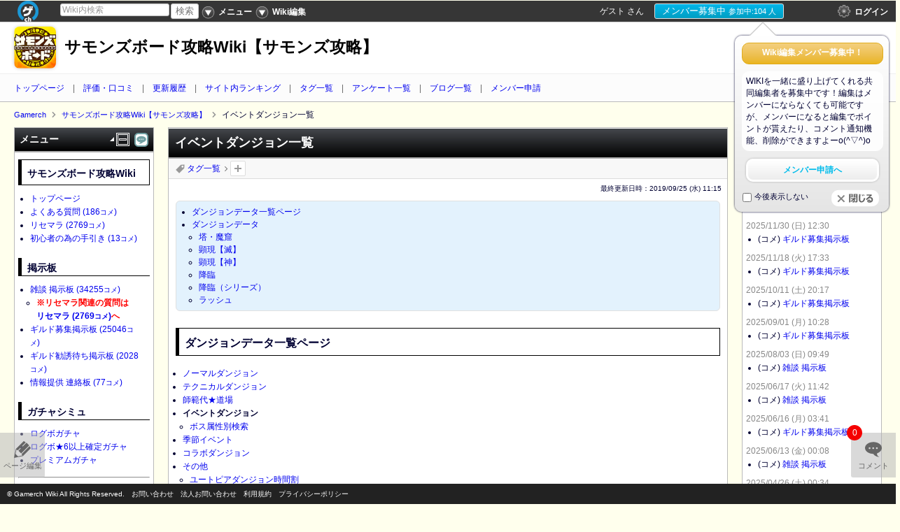

--- FILE ---
content_type: text/html; charset=UTF-8
request_url: https://summonsboard.gamerch.com/%E3%82%A4%E3%83%99%E3%83%B3%E3%83%88%E3%83%80%E3%83%B3%E3%82%B8%E3%83%A7%E3%83%B3%E4%B8%80%E8%A6%A7
body_size: 29602
content:

<!DOCTYPE html>
<html prefix="og: http://ogp.me/ns#" lang="ja"><head>
<meta http-equiv="content-language" content="ja" />
<meta charset="UTF-8">
<title>イベントダンジョン一覧 -サモンズボード攻略Wiki【サモンズ攻略】 - Gamerch</title>
<meta name="keywords" content="サモンズボード攻略Wiki【サモンズ攻略】,イベントダンジョン一覧">
<meta name="format-detection" content="telephone=no" />
<link rel="alternate" type="application/rss+xml" href="https://summonsboard.gamerch.com/sitemap.xml" />
<link rel="alternate" type="application/rss+xml" title="イベントダンジョン一覧 -サモンズボード攻略Wiki【サモンズ攻略】 サモンズボード攻略Wiki【サモンズ攻略】更新情報" href="https://summonsboard.gamerch.com/rss/Atom" />
<link rel="canonical" href="https://summonsboard.gamerch.com/%E3%82%A4%E3%83%99%E3%83%B3%E3%83%88%E3%83%80%E3%83%B3%E3%82%B8%E3%83%A7%E3%83%B3%E4%B8%80%E8%A6%A7" />

<link rel="shortcut icon" href="https://cdn.static.gamerch.com/images/favicon.ico">


<meta property="og:title" content="イベントダンジョン一覧 -サモンズボード攻略Wiki【サモンズ攻略】"/>
<meta property="og:description" content=""/>
<meta property="og:image" content="https://gamerch.com/images/ogp_img.png"/><meta property="og:url" content="https://summonsboard.gamerch.com/%E3%82%A4%E3%83%99%E3%83%B3%E3%83%88%E3%83%80%E3%83%B3%E3%82%B8%E3%83%A7%E3%83%B3%E4%B8%80%E8%A6%A7"/>
<meta property="og:type" content="article"/>
<meta property="og:site_name" content="サモンズボード攻略Wiki【サモンズ攻略】 - Gamerch Wiki"/>

<!-- TwitterCard -->
<meta name="twitter:card" content="summary">
<meta name="twitter:image" content="https://cdn.img.gamerch.com/summonsboard/icon/icon.png?20260122121634">

<!--[if lt IE 9]><script src="http://html5shiv.googlecode.com/svn/trunk/html5.js"></script><![endif]-->
<!--[if lt IE 7]><script src="http://ie7-js.googlecode.com/svn/version/2.1(beta4)/IE9.js"></script><![endif]-->

<link rel="stylesheet" href="https://cdn.static.gamerch.com/js/layout/layout-default-latest.css">

<link rel="stylesheet" href="https://cdn.static.gamerch.com/css/common/normalize.adv.css?9760081">


<link type="text/css" href="https://cdn.static.gamerch.com/css/common/common.css?9760081" rel="stylesheet" />

<script>
	var IS_NATIVE_APP = false;
</script>
<script src="https://cdn.static.gamerch.com/js/jquery_ui/jquery-1.7.1.min.js"></script>
<script src="https://ajax.googleapis.com/ajax/libs/jquery/1.7.1/jquery.min.js" type="text/javascript" ></script>
<script src="https://cdn.static.gamerch.com/js/jquery_ui/jquery-ui-1.8.17.custom.min.js"></script>
<link type="text/css" href="https://cdn.static.gamerch.com/js/jquery_ui/css/redmond/jquery-ui-1.8.17.custom.css" rel="stylesheet">

<!-- ############### 	jquery cookie	 ############### -->
<script src="https://cdn.static.gamerch.com/js/jquery.cookie.js"></script>
<script src="https://cdn.static.gamerch.com/js/jquery_ui/jquery_extend.js"></script>

<!-- ############### 	i2i header		 ############### -->
<link rel="stylesheet" type="text/css" href="https://cdn.static.gamerch.com/js/i2i_header/base.css?9760081">
<script type="text/javascript" src="https://cdn.static.gamerch.com/js/i2i_header/base.js?9760081"></script>

<!-- ###############    React.js         ############### -->
<script type="text/javascript" src="https://cdn.static.gamerch.com/js/react/vendor/react.min.js"></script>
<script type="text/javascript" src="https://cdn.static.gamerch.com/js/react/app/i2i_header.js?9760081"></script>

<script type="text/javascript" src="https://cdn.static.gamerch.com/js/punycode/punycode.min.js"></script>
<script type="text/javascript" src="https://cdn.static.gamerch.com/js/react/app/utils.js?9760081"></script>
<script type="text/javascript" src="https://cdn.static.gamerch.com/js/react/app/account_data.js?9760081"></script>



<script type="text/javascript" src="https://cdn.static.gamerch.com/js/jquery.skOuterClick.js"></script>
<script type="text/javascript" src="https://cdn.static.gamerch.com/js/common.js?9760081"></script>

<!-- ############### 	lazyload		 ############### -->
<script type="text/javascript" src="https://cdn.static.gamerch.com/js/lazyload/jquery.lazyload.min.js"></script>
<!-- ############### 	color box		 ############### -->
<link rel="stylesheet" href="https://cdn.static.gamerch.com/js/colorbox/colorbox.css">
<script src="https://cdn.static.gamerch.com/js/colorbox/jquery.colorbox.js" type="text/javascript"></script>

<script>
var base_url			 = 'https://summonsboard.gamerch.com/';
var service_page		 = 'https://gamerch.com';

//var s3_buckets_domain	 = 'img.gamerch.com';
var wiki_img_url		 = 'https://cdn.img-conv.gamerch.com/img.gamerch.com/%s/%s';
var sub_domain			 = 'summonsboard';
</script>


<script src="https://cdn.static.gamerch.com/js/jquery.browser.min.js"></script>

<!-- ############### 	Layout JS 		 ############### -->
<script src="https://cdn.static.gamerch.com/js/layout/jquery.layout.min.js"></script>


<!-- ############### 	image search	 ############### -->
<script src="https://cdn.static.gamerch.com/js/imagesloaded/imagesloaded.js"></script>

<!-- ############### 	rgbToHex		 ############### -->
<script src="https://cdn.static.gamerch.com/js/rgbToHex.js"></script>

<!-- ############### 	color picker	 ############### -->
<script src="https://cdn.static.gamerch.com/js/simple-color-picker/default.js?9760081"></script>
<link type="text/css" href="https://cdn.static.gamerch.com/js/simple-color-picker/default.css?9760081" rel="stylesheet">



<script async='async' src='https://www.googletagservices.com/tag/js/gpt.js'></script>

<script>
	var googletag = googletag || {};
	googletag.cmd = googletag.cmd || [];
</script>








<!-- ###############     React JS    ############### -->
<script type="text/javascript" src="https://cdn.static.gamerch.com/js/react/app/wiki.js?9760081"></script>
<script type="text/javascript" src="https://cdn.static.gamerch.com/js/react/app/comment.js?9760081"></script>
<script type="text/javascript" src="https://cdn.static.gamerch.com/js/react/app/pc_history_widget.js?9760081"></script>

<link rel="stylesheet" href="https://cdn.static.gamerch.com/css/wiki/wiki.css?9760081">


<script type="text/javascript" src="https://cdn.static.gamerch.com/js/vote_type_pc.js?9760081"></script>
<link rel="stylesheet" href="https://cdn.static.gamerch.com/css/wiki/vote_type_pc.css?9760081">

<script type="text/javascript" src="https://cdn.static.gamerch.com/js/vote_markup_pc.js?9760081"></script>



<!--   tag関連   -->
<script src="https://cdn.static.gamerch.com/js/tags_edit_view.js?9760081" type="text/javascript"></script>
<link rel="stylesheet" type="text/css" href="https://cdn.static.gamerch.com/css/wiki/only_pc_wiki.css?9760081">

<!-- ############### 	RxJS	 ############### -->
<script type="text/javascript" src="https://cdn.static.gamerch.com/js/rx.all.min.js?9760081"></script>


<!-- ############### 	Base Layout CSS	 ############### -->
<link rel="stylesheet" href="https://cdn.static.gamerch.com/css/wiki/liquid.css?9760081">

<!-- ############### 	Column CSS		 ############### -->
<link rel="stylesheet" href="https://cdn.static.gamerch.com/css/wiki/3column.css?9760081">

<!-- ############### 	Skin CSS		 ############### -->
<link rel="stylesheet" href="https://cdn.static.gamerch.com/css/wiki/skin/color/black/design.css?9760081">

<!-- ############### 	Markup CSS		 ############### -->
<link rel="stylesheet" href="https://cdn.static.gamerch.com/css/wiki/other/markup.css?9760081">

<!-- ############### 	image search	 ############### -->
<script src="https://cdn.static.gamerch.com/js/tile/jquery.tile.js"></script>
<link type="text/css" href="https://cdn.static.gamerch.com/css/wiki/other/imgs.css?9760081" rel="stylesheet">

<!-- ############### 	a-tools			 ############### -->
<script src="https://cdn.static.gamerch.com/js/jquery.a-tools-1.5.2.min.js"></script>

<!-- ############### 	edit			 ############### -->
<link rel="stylesheet" href="https://cdn.static.gamerch.com/css/wiki/other/fileup.css?9760081">
<link rel="stylesheet" href="https://cdn.static.gamerch.com/css/wiki/other/markuph.css?9760081">







<!-- ############### 	amcharts		 ############### -->
<!--
<script type="text/javascript" src="https://cdn.static.gamerch.com/js/amcharts/amcharts.js"></script>
 -->

<script src="https://cdn.static.gamerch.com/js/jquery.upload-1.0.2.js" type="text/javascript"></script>
<script src="https://cdn.static.gamerch.com/js/jquery.center.js"></script>

<script src="https://cdn.static.gamerch.com/js/jquery.caret.1.02.min.js"></script>


<!-- ############### 	slick.js		 ############### -->
<script type="text/javascript" src="https://cdn.static.gamerch.com/js/carousel/slick.min.js"></script>
<link rel="stylesheet" href="https://cdn.static.gamerch.com/js/carousel/slick-theme.css?9760081">
<link rel="stylesheet" href="https://cdn.static.gamerch.com/js/carousel/slick.css?9760081">



<!-- ############### 	Twitter TL		 ############### -->

<script src="https://cdn.static.gamerch.com/js/twitter_tl.js?9760081"></script>


<!-- ############### 	Gamerch JS		 ############### -->

<script src="https://cdn.static.gamerch.com/js/gamerchCommon.js?9760081"></script>
<script src="https://cdn.static.gamerch.com/js/gamerch.js?9760081"></script>


<!-- ############### 	画像切り抜き	 ############### -->
<link rel="stylesheet" href="https://cdn.static.gamerch.com/js/jcrop/css/jquery.Jcrop.custom.css">
<script type="text/javascript" src="https://cdn.static.gamerch.com/js/jcrop/jquery.Jcrop.js"></script>
<script type="text/javascript" src="https://cdn.static.gamerch.com/js/crop_image.js?9760081"></script>




<script>
//global variable
var JS_MARKUP_COLOR				 = '&color(%s){%s}';
var JS_MARKUP_SIZE				 = '&size(%s){%s}';
var JS_MARKUP_BOLD				 = '\'\'%s\'\'';
var JS_MARKUP_ITALIC			 = '\'\'\'%s\'\'\'';
var JS_MARKUP_STRIKE			 = '%%%s%%';
var JS_MARKUP_LEFT				 = 'LEFT:';
var JS_MARKUP_CENTER			 = 'CENTER:';
var JS_MARKUP_RIGHT				 = 'RIGHT:';
var JS_MARKUP_UL				 = '\n-\n--\n\---';
var JS_MARKUP_OL				 = '\n+\n+\n\+';
var JS_MARKUP_HEAD1				 = '*';
var JS_MARKUP_HEAD2				 = '**';
var JS_MARKUP_HEAD3				 = '***';
var JS_SPRINTF_MARKUP_LINK		 = '[[%s>%s]]';
var JS_SPRINTF_MARKUP_TW_PROFILE = '#twitter_widget_profile(%s,%s)';
var JS_SPRINTF_MARKUP_TW_TIMELINE= '#tw_timeline(%s,%s)';
var JS_SPRINTF_MARKUP_FEED		 = '[[%s:Feed(row=5):%s]]';
var JS_MARKUP_HR				 = '#hr\n';
var JS_MARKUP_TABLE				 = '|||\n|||\n';
var JS_SPRINTF_MARKUP_IMG		 = '#ref(%s)';
var JS_FILEUP_MARKUP_IMG		 = '#ref(%s)';
var JS_FILEUP_MARKUP_IMG_ROTATE	 = '#ref_rotate(%s){}';
var JS_MARKUP_AMAZON			 = '&amazon(%s){%s}';
var JS_MARKUP_2CH_THREAD		 = '[[%s>>%s]]';
var JS_MARKUP_I_NICO			 = '&nicovideo(%s,iframe)';
var JS_MARKUP_NICO				 = '&nicovideo(%s)';
var JS_MARKUP_YOUTUBE			 = '&youtube(%s)';
var JS_MARKUP_USTREAM			 = '&ustream(%s,%s,%s)';
var JS_SPRINTF_MARKUP_USTREAM	 = '&ustream(%s,%s,%s)';
var JS_MARKUP_CONTENT			 = '#contents\n';
var JS_MARKUP_TOGGLE			 = '[-]\n%s\n[END]';
var JS_MARKUP_DATEHR			 = 'RIGHT:%s\n#hr\n';
var JS_MARKUP_COMMENT_CURATION	 = '#comment_curation(%s,%s)\n';
var JS_MARKUP_BOX				 = '#box(){\n%s\n}';

//for ga
var sub_domain 					 = 'summonsboard';
// static image domain
var static_image_url = 'https://cdn.static.gamerch.com/images/';
</script>

<style>
#ui_global_header {
	background-color: #ffffff;
	background-position: center 30px;
	background-repeat: no-repeat;
	background-attachment: fixed;
	/*background-repeat: repeat;*/

}
#ui_global_header #ui_wiki_title h1 a,
#ui_global_header #ui_wiki_title div a
{
	color: #000000;
}
#ui_wiki {
				background-color: #ffffed;
			background-repeat: repeat;
	
	height: auto;

	}
	
/* 独自CSS出力ここから */
.ui_wikidb_middle_pc {
	float: left;
	width: 290px;
}

.temp_test th {
	background: #FF9900;
	color: white;
}
/* 独自CSS出力ここまで */
</style>







<script>
  (function(i,s,o,g,r,a,m){i['GoogleAnalyticsObject']=r;i[r]=i[r]||function(){
  (i[r].q=i[r].q||[]).push(arguments)},i[r].l=1*new Date();a=s.createElement(o),
  m=s.getElementsByTagName(o)[0];a.async=1;a.src=g;m.parentNode.insertBefore(a,m)
  })(window,document,'script','//www.google-analytics.com/analytics.js','ga');

	uaDispatch(this, jQuery, function(){
		var gamerch_domain = 'gamerch.com';
		var gamerch_title = document.getElementsByTagName('title')[0].firstChild.nodeValue;
		var ga_push_func = function() {
			ga('create', 'UA-39996592-1', gamerch_domain);
			ga('create', 'UA-39996592-7', gamerch_domain, {'name': 'second'});

			try {
				gamerch_title = gamerch_title + ' - ' + sub_domain + '.' + gamerch_domain;
				gamerch_domain = sub_domain + '.' + gamerch_domain;
			} catch(e) {
				gamerch_title = gamerch_title;

				// サブドメインが定義されていない場合は空文字でフォールバック
				sub_domain = "";
			}
			var dimension1Value = 'visitor';
			if (gCookie('atoken')){
				dimension1Value = 'member';
			}
			ga('set', 'dimension1', dimension1Value);

			// spコメントのデフォルト表示
			var dimension3Value = 'old';
			if (gCookie('sp_comment') == 'new') {
				// 新spコメントに切り替えた
				dimension3Value = 'new';
			}
			ga('set', 'dimension3', dimension3Value);

			var dimension4Value = 'wiki';
			ga('set', 'dimension4', dimension4Value);
			ga('set', 'dimension5', 1);

			ga('send', 'pageview', {'title' : gamerch_title});
			if (sDomainChk(sub_domain)) {return;}
			ga('second.send', 'pageview', {'title' : gamerch_domain});
		};
		if (ua.isiOS) {
			window.addEventListener('pageshow', ga_push_func, false);

		} else {
			ga_push_func();
		}
	});
</script>

<script>
	window.dataLayer = window.dataLayer || [];
	window.dataLayer.push({
		app_env: "production",
		wiki_domain: "summonsboard",
	});
</script>
<!-- Google Tag Manager -->
<script>(function(w,d,s,l,i){w[l]=w[l]||[];w[l].push({'gtm.start':
new Date().getTime(),event:'gtm.js'});var f=d.getElementsByTagName(s)[0],
j=d.createElement(s),dl=l!='dataLayer'?'&l='+l:'';j.async=true;j.src=
'https://www.googletagmanager.com/gtm.js?id='+i+dl;f.parentNode.insertBefore(j,f);
})(window,document,'script','dataLayer','GTM-TRGZ7CN');</script>
<!-- End Google Tag Manager -->




<meta name="google-translate-customization" content="b18dbf4695981160-9a7ab97cc653b948-g135c94c634b541b3-f"></meta>


<script type="application/ld+json">
[{"@context":"http:\/\/schema.org","@type":"Article","name":"","url":"https:\/\/summonsboard.gamerch.com\/\u30a4\u30d9\u30f3\u30c8\u30c0\u30f3\u30b8\u30e7\u30f3\u4e00\u89a7","mainEntityOfPage":{"@type":"WebPage","@id":"https:\/\/summonsboard.gamerch.com"},"headline":"\u30a4\u30d9\u30f3\u30c8\u30c0\u30f3\u30b8\u30e7\u30f3\u4e00\u89a7","image":{"@type":"ImageObject","url":"https:\/\/cdn.img-conv.gamerch.com\/img.gamerch.com\/summonsboard\/1473924304.jpg","width":700,"height":700},"description":"\u30a4\u30d9\u30f3\u30c8\u30c0\u30f3\u30b8\u30e7\u30f3\u4e00\u89a7\u306b\u95a2\u3059\u308b\u30da\u30fc\u30b8 \u30b5\u30e2\u30f3\u30ba\u30dc\u30fc\u30c9\uff08\u30b5\u30e2\u30f3\u30ba\uff09\u306e\u653b\u7565\u60c5\u5831\u3068\u30b2\u30ea\u30e9\u6642\u9593\u5272\u3092\u901f\u5831\u3067\u304a\u2026 \u30b5\u30e2\u30f3\u30ba\u30dc\u30fc\u30c9\u653b\u7565Wiki\u3010\u30b5\u30e2\u30f3\u30ba\u653b\u7565\u3011 \u653b\u7565\u60c5\u5831Wiki","datePublished":"2017-05-15T23:29:00","dateModified":"2019-09-25T11:15:19","author":{"@type":"Organization","name":"\u30b5\u30e2\u30f3\u30ba\u30dc\u30fc\u30c9\u653b\u7565Wiki\u3010\u30b5\u30e2\u30f3\u30ba\u653b\u7565\u3011 \u7de8\u96c6\u30c1\u30fc\u30e0"},"publisher":{"@type":"Organization","name":"Gamerch","logo":{"@type":"ImageObject","url":"https:\/\/cdn.static.gamerch.com\/images\/amp\/logo_gamerch_full_copyright.png","width":120,"height":40}}}]
</script>
</head>


<body id="ui_wiki" class="ui_wiki ">

<!-- #ui_wrap -->
<div id="ui_wrap" class=" ui_nottop">
	<div id="ui_container">

						<div class="pane ui-layout-center">

				<header id="ui_global_header" class="" >
	<div id="ui_wiki_title">
					<a href="https://summonsboard.gamerch.com/"><img class="ui_header_wiki_icon" src="https://cdn.img.gamerch.com/summonsboard/icon/icon.png?20260122121634"></a>
		

        
                            <div><a href="https://summonsboard.gamerch.com/">サモンズボード攻略Wiki【サモンズ攻略】</a></div>
        

	</div>
	<!--   wiki common menu   -->
	<nav id="ui_wiki_common_menu" class="js_header_menu_event">
		<ul>
		<li><a href="/">トップページ</a></li>
		<li><a href="/gamerch/vote_ranking_list">評価・口コミ</a></li>
		<li><a href="/gamerch/history_all">更新履歴</a></li>
		<li><a href="/gamerch/insite_ranking">サイト内ランキング</a></li>
		<li><a href="/tag">タグ一覧</a></li>
		<li><a href="/ge/enquete_list">アンケート一覧</a></li>
		<li><a href="/gamerch/blog_entry_list">ブログ一覧</a></li>
		<li><a href="//gamerch.com/member/?domain=summonsboard" target="_blank">メンバー申請</a></li>
		</ul>
	</nav>
</header>

			<div id="ui_content" class="ui_clearfix">

				<div class="ui_content_adjust"></div>

				<div class="ui_breadcrumb ">
	<ul itemscope itemtype="http://schema.org/BreadcrumbList">
							<li itemprop="itemListElement" itemscope itemtype="http://schema.org/ListItem">
				<a itemtype="http://schema.org/Thing" itemprop="item" href="https://gamerch.com" title="Gamerch">
					<span itemprop="name">Gamerch</span>
				</a>
				<meta itemprop="position" content="1">
			</li>
								<li itemprop="itemListElement" itemscope itemtype="http://schema.org/ListItem">
				<a itemtype="http://schema.org/Thing" itemprop="item" href="https://summonsboard.gamerch.com" title="サモンズボード攻略Wiki【サモンズ攻略】">
					<span itemprop="name">サモンズボード攻略Wiki【サモンズ攻略】</span>
				</a>
				<meta itemprop="position" content="2">
			</li>
								<li itemprop="itemListElement" itemscope itemtype="http://schema.org/ListItem">
						<span itemprop>
							<span itemprop="name">イベントダンジョン一覧</span>
						</span>
				<meta itemprop="position" content="3">
			</li>
				</ul>
</div>

				<!--   main_contents   -->
				<div id="ui_main_contents">
					<article id="js_center_column" class="">
						<header>
						
<div class="ui_contentsHead">
<h1>
<span id="js_async_main_column_name">
			イベントダンジョン一覧	</span>

</h1>

	<span class="js_all_oc_button_center ui_all_oc_button_pc js_all_oc_minus_pc">&nbsp;</span>
</div>
						</header>

						<!--   page tag   -->
<div id="ui_page_tag">
	<h3><a href="/tag">タグ一覧</a></h3>
	<span class="ui_page_tag_arrow">&gt;</span>
	<ul id="js_page_set_tags" class="ui_page_set_tags">

		
		<li id="js_add_page_tags" class="ui_add_page_tags">
			<a title="タグを追加：削除" href="#" data-entry_id="700090" data-last_editor="ゲスト" data-last_update="2026/01/22 (木) 12:16">タグを追加：削除</a>
		</li>
	</ul>
</div>
<!--  .page tag   -->



						<div id="ui_lastupate">最終更新日時：<time datetime="2019-09-25T11:15:19+09:00" itemprop="dateModified">2019/09/25 (水) 11:15</time>
</div>

							<section class="ui_article_content ui_article_auth ui_article_entry" id="js_async_main_column_text" data-entry="700090">
																	<div class="ui_box" ><div class="js_markup_contents">
<ul>
<li><a href="#content_1_1">ダンジョンデータ一覧ページ</a></li>
<li><a href="#content_1_2">ダンジョンデータ</a>
	<ul>
	<li><a href="#content_2_1">塔・魔窟</a></li>
	<li><a href="#content_2_2">顕現【滅】</a></li>
	<li><a href="#content_2_3">顕現【神】</a></li>
	<li><a href="#content_2_4">降臨</a></li>
	<li><a href="#content_2_5">降臨（シリーズ）</a></li>
	<li><a href="#content_2_6">ラッシュ</a></li>
	</ul>
</li>
</ul>
</div></div>
<div id="content_1_1" class="ui_anchor_container"><h2 class="ui_h-large">ダンジョンデータ一覧ページ</h2></div>

<ul>
<li><a href="https://summonsboard.gamerch.com/%E3%83%8E%E3%83%BC%E3%83%9E%E3%83%AB%E3%83%80%E3%83%B3%E3%82%B8%E3%83%A7%E3%83%B3%E4%B8%80%E8%A6%A7" title="ノーマルダンジョン一覧">ノーマルダンジョン</a></li>
<li><a href="https://summonsboard.gamerch.com/%E3%83%86%E3%82%AF%E3%83%8B%E3%82%AB%E3%83%AB%E3%83%80%E3%83%B3%E3%82%B8%E3%83%A7%E3%83%B3%E4%B8%80%E8%A6%A7" title="テクニカルダンジョン一覧">テクニカルダンジョン</a></li>
<li><a href="https://summonsboard.gamerch.com/%E5%B8%AB%E7%AF%84%E4%BB%A3%E2%98%85%E9%81%93%E5%A0%B4" title="師範代★道場">師範代★道場</a></li>
<li><span style="font-weight: bold;">イベントダンジョン</span>
	<ul>
	<li><a href="https://summonsboard.gamerch.com/%E5%B1%9E%E6%80%A7%E5%88%A5%E3%82%A4%E3%83%99%E3%83%B3%E3%83%88%E3%83%80%E3%83%B3%E3%82%B8%E3%83%A7%E3%83%B3%E6%A4%9C%E7%B4%A2" title="属性別イベントダンジョン検索">ボス属性別検索</a></li>
	</ul>
</li>
<li><a href="https://summonsboard.gamerch.com/%E5%AD%A3%E7%AF%80%E3%82%A4%E3%83%99%E3%83%B3%E3%83%88%E3%83%80%E3%83%B3%E3%82%B8%E3%83%A7%E3%83%B3%E4%B8%80%E8%A6%A7" title="季節イベントダンジョン一覧">季節イベント</a></li>
<li><a href="https://summonsboard.gamerch.com/%E3%82%B3%E3%83%A9%E3%83%9C%E3%83%80%E3%83%B3%E3%82%B8%E3%83%A7%E3%83%B3%E4%B8%80%E8%A6%A7" title="コラボダンジョン一覧">コラボダンジョン</a></li>
<li><a href="https://summonsboard.gamerch.com/%E3%81%9D%E3%81%AE%E4%BB%96%E3%83%80%E3%83%B3%E3%82%B8%E3%83%A7%E3%83%B3%E4%B8%80%E8%A6%A7" title="その他ダンジョン一覧">その他</a>
	<ul>
	<li><a href="https://summonsboard.gamerch.com/%E3%83%A6%E3%83%BC%E3%83%88%E3%83%94%E3%82%A2%E3%83%80%E3%83%B3%E3%82%B8%E3%83%A7%E3%83%B3%E6%99%82%E9%96%93%E5%89%B2" title="ユートピアダンジョン時間割">ユートピアダンジョン時間割</a></li>
	</ul>
</li>
</ul>
<div id="content_1_2" class="ui_anchor_container"><h2 class="ui_h-large">ダンジョンデータ</h2></div>

<ul>
<li><a href="https://summonsboard.gamerch.com/%E5%B1%9E%E6%80%A7%E5%88%A5%E3%82%A4%E3%83%99%E3%83%B3%E3%83%88%E3%83%80%E3%83%B3%E3%82%B8%E3%83%A7%E3%83%B3%E6%A4%9C%E7%B4%A2" title="属性別イベントダンジョン検索">ボス属性別検索</a></li>
</ul>
<div id="content_2_1" class="ui_anchor_container"><h3 class="ui_h-middle">塔・魔窟</h3></div>

<ul>

	<ul>
	<li><a href="https://summonsboard.gamerch.com/%E3%83%88%E3%83%AB%E3%83%96%E3%82%AF%E3%82%AC%E3%82%B9%E3%81%AE%E5%A1%94" title="トルブクガスの塔">トルブクガスの塔</a></li>
	<li><a href="https://summonsboard.gamerch.com/%E3%83%87%E3%82%A3%E3%83%93%E3%83%8B%E3%83%A9%E3%82%AB%E3%83%B3%E3%81%AE%E5%A1%94" title="ディビニラカンの塔">ディビニラカンの塔</a></li>
	<li><a href="https://summonsboard.gamerch.com/%E3%82%B5%E3%83%8A%E3%83%BC%E3%83%AC%E3%82%B9%E3%81%AE%E5%A1%94" title="サナーレスの塔">サナーレスの塔</a></li>
	<li><a href="https://summonsboard.gamerch.com/%E3%82%A8%E3%82%A4%E3%82%B9%E3%83%AA%E3%83%B3%E3%82%B0%E3%81%AE%E5%A1%94" title="エイスリングの塔">エイスリングの塔</a></li>
	<li><a href="https://summonsboard.gamerch.com/%E3%82%A2%E3%83%97%E3%83%AC%E3%83%95%E3%82%A3%E3%82%A2%E3%81%AE%E5%A1%94" title="アプレフィアの塔">アプレフィアの塔</a></li>
	<li><a href="https://summonsboard.gamerch.com/%E3%83%AA%E3%83%A5%E3%82%A8%E3%83%80%E3%82%B4%E3%83%B3%E3%81%AE%E9%AD%94%E7%AA%9F" title="リュエダゴンの魔窟">リュエダゴンの魔窟</a></li>
	<li><a href="https://summonsboard.gamerch.com/%E3%82%B5%E3%82%A4%E3%83%AC%E3%82%A4%E3%83%80%E3%83%BC%E3%81%AE%E5%A1%94" title="サイレイダーの塔">サイレイダーの塔</a></li>
	<li><a href="https://summonsboard.gamerch.com/%E3%83%A9%E3%83%B3%E3%82%B2%E3%82%A4%E3%83%A4%E3%83%BC%E3%81%AE%E5%A1%94" title="ランゲイヤーの塔">ランゲイヤーの塔</a></li>
	</ul>
</ul>
<div id="content_2_2" class="ui_anchor_container"><h3 class="ui_h-middle">顕現【滅】</h3></div>

<ul>

	<ul>
	<li><a href="https://summonsboard.gamerch.com/%E3%82%AA%E3%82%B0%E3%83%9E%E6%B4%9E%E7%A9%B4%E6%9C%80%E6%B7%B1" title="オグマ洞穴最深">オグマ洞穴最深</a></li>
	<li><a href="https://summonsboard.gamerch.com/%E3%83%8F%E3%82%A6%E3%83%96%E3%83%AB%E8%A6%B3%E6%B8%AC%E9%81%BA%E8%B7%A1" title="ハウブル観測遺跡">ハウブル観測遺跡</a></li>
	<li><a href="https://summonsboard.gamerch.com/%E3%82%A8%E3%83%AB%E3%82%A6%E3%82%A8%E3%82%A2%E6%BA%B6%E5%B2%A9%E5%8F%A3" title="エルウエア溶岩口">エルウエア溶岩口</a></li>
	<li><a href="https://summonsboard.gamerch.com/%E9%9C%8A%E5%B3%B0%E3%83%BB%E4%B8%83%E5%91%BD%E5%B1%B1" title="霊峰・七命山">霊峰・七命山</a></li>
	<li><a href="https://summonsboard.gamerch.com/%E3%82%AF%E3%83%A9%E3%83%8B%E3%82%AA%E6%96%AD%E7%BD%AA%E5%A0%B4" title="クラニオ断罪場">クラニオ断罪場</a></li>
	<li><a href="https://summonsboard.gamerch.com/%E3%83%95%E3%82%A9%E3%83%9E%E3%83%AB%E3%83%89%E5%B9%BB%E7%82%8E%E6%B9%96" title="フォマルド幻炎湖">フォマルド幻炎湖</a></li>
	<li><a href="https://summonsboard.gamerch.com/%E3%83%B4%E3%82%A1%E3%83%A9%E3%83%AC%E3%82%A2%E5%A2%83%E7%95%8C" title="ヴァラレア境界">ヴァラレア境界</a></li>
	<li><a href="https://summonsboard.gamerch.com/%E3%82%AB%E3%83%A9%E3%82%AF%E3%83%AA%E9%87%8E%E6%88%A6%E5%A0%B4" title="カラクリ野戦場">カラクリ野戦場</a></li>
	<li><a href="https://summonsboard.gamerch.com/%E8%AA%98%E6%83%91%E3%81%AE%E5%B9%BB%E6%A3%AE" title="誘惑の幻森">誘惑の幻森</a></li>
	<li><a href="https://summonsboard.gamerch.com/%E3%83%A8%E3%83%9F%E3%81%AE%E6%B9%A7%E6%B3%89%E3%80%90%E3%83%80%E3%83%B3%E3%82%B8%E3%83%A7%E3%83%B3%E3%80%91" title="ヨミの湧泉【ダンジョン】">ヨミの湧泉</a></li>
	<li><a href="https://summonsboard.gamerch.com/%E7%B4%85%E6%AF%9B%E5%9C%92" title="紅毛園">紅毛園</a></li>
	</ul>
</ul>
<div id="content_2_3" class="ui_anchor_container"><h3 class="ui_h-middle">顕現【神】</h3></div>

<ul>

	<ul>
	<li><a href="https://summonsboard.gamerch.com/%E3%82%B3%E3%83%8A%E3%83%B3%E3%81%AE%E5%A1%94" title="コナンの塔">コナンの塔</a></li>
	<li><a href="https://summonsboard.gamerch.com/%E3%82%BB%E3%83%AA%E3%83%90%E6%B9%96" title="セリバ湖">セリバ湖</a></li>
	<li><a href="https://summonsboard.gamerch.com/%E3%83%87%E3%82%AB%E3%83%B3%E9%AB%98%E5%8E%9F" title="デカン高原">デカン高原</a></li>
	<li><a href="https://summonsboard.gamerch.com/%E3%82%AB%E3%83%A0%E3%82%A4%E3%83%8B%E3%82%BF%E3%82%A4" title="カムイニタイ">カムイニタイ</a></li>
	<li><a href="https://summonsboard.gamerch.com/%E5%BA%95%E3%81%AA%E3%81%97%E3%81%AE%E6%B7%B5" title="底なしの淵">底なしの淵</a></li>
	<li><a href="https://summonsboard.gamerch.com/%E6%98%9F%E3%81%AE%E6%B5%B7" title="星の海">星の海</a></li>
	<li><a href="https://summonsboard.gamerch.com/%E3%83%AC%E3%82%AE%E3%83%A4%E3%83%89%E5%99%B4%E5%B1%B1" title="レギヤド噴山">レギヤド噴山</a></li>
	<li><a href="https://summonsboard.gamerch.com/%E6%AD%8C%E8%9E%BA%E8%8F%AF%E3%81%AE%E5%BB%83%E5%9F%8E" title="歌螺華の廃城">歌螺華の廃城</a></li>
	<li><a href="https://summonsboard.gamerch.com/%E3%83%A9%E3%82%A4%E3%83%97%E3%83%AB%E8%8D%92%E9%87%8E" title="ライプル荒野">ライプル荒野</a></li>
	<li><a href="https://summonsboard.gamerch.com/%E3%83%A0%E3%83%B3%E3%83%89%E6%B5%B7%E5%9F%9F%E4%B8%8A%E7%A9%BA" title="ムンド海域上空">ムンド海域上空</a></li>
	<li><a href="https://summonsboard.gamerch.com/%E3%83%AC%E3%83%BC%E3%83%9E%E3%83%B3%E6%B0%B7%E6%B5%B7" title="レーマン氷海">レーマン氷海</a></li>
	<li><a href="https://summonsboard.gamerch.com/%E3%83%89%E3%83%AB%E3%83%B3%E3%82%B0%E5%B9%B3%E9%87%8E" title="ドルング平野">ドルング平野</a></li>
	<li><a href="https://summonsboard.gamerch.com/%E3%82%BC%E3%83%8E%E3%83%B4%E3%82%A1%E5%9F%8E%E5%A3%81" title="ゼノヴァ城壁">ゼノヴァ城壁</a></li>
	<li><a href="https://summonsboard.gamerch.com/%E3%83%AB%E3%83%9F%E3%83%8A%E3%82%B9%E6%B9%96" title="ルミナス湖">ルミナス湖</a></li>
	<li><a href="https://summonsboard.gamerch.com/%E5%A4%A9%E7%A9%BA%E3%81%AE%E5%B7%A3" title="天空の巣">天空の巣</a></li>
	<li><a href="https://summonsboard.gamerch.com/%E3%82%AF%E3%83%AD%E3%82%A6%E3%82%AB%E3%82%B7%E3%82%B9%E5%B1%B1" title="クロウカシス山">クロウカシス山</a></li>
	<li><a href="https://summonsboard.gamerch.com/%E5%86%A5%E7%8E%8B%E3%81%AE%E9%81%8A%E6%8A%80%E5%A0%B4" title="冥王の遊技場">冥王の遊技場</a></li>
	<li><a href="https://summonsboard.gamerch.com/%E3%82%B0%E3%83%8B%E3%82%BF%E3%83%98%E3%82%A4%E3%82%BA%E5%AE%9D%E5%BA%AB" title="グニタヘイズ宝庫">グニタヘイズ宝庫</a></li>
	<li><a href="https://summonsboard.gamerch.com/%E5%A4%A9%E8%8F%AF%E9%A2%A8%E9%9B%B7" title="天華風雷">天華風雷</a></li>
	<li><a href="https://summonsboard.gamerch.com/%E3%83%A0%E3%82%B9%E3%83%A1%E3%83%8A%E3%82%AD%E3%81%AE%E5%B1%B1" title="ムスメナキの山">ムスメナキの山</a></li>
	<li><a href="https://summonsboard.gamerch.com/%E9%BB%84%E9%81%93%E3%81%AE%E7%8B%82%E6%98%9F" title="黄道の狂星">黄道の狂星</a></li>
	<li><a href="https://summonsboard.gamerch.com/%E3%83%9E%E3%82%B0%E3%83%BB%E3%82%B7%E3%83%A5%E3%83%AC%E3%83%95%E3%83%88" title="マグ・シュレフト">マグ・シュレフト</a></li>
	<li><a href="https://summonsboard.gamerch.com/%E8%8B%B1%E7%9F%A5%E3%81%AE%E7%A5%9E%E6%AE%BF" title="英知の神殿">英知の神殿</a></li>
	<li><a href="https://summonsboard.gamerch.com/%E3%83%A2%E3%82%B9%E3%83%91%E3%83%AC%E3%82%B9" title="モスパレス">モスパレス</a></li>
	<li><a href="https://summonsboard.gamerch.com/%E6%98%8F%E3%81%8D%E8%9B%87%E6%B4%9E" title="昏き蛇洞">昏き蛇洞</a></li>
	<li><a href="https://summonsboard.gamerch.com/%E9%82%AA%E9%9C%8A%E5%B1%B1" title="邪霊山">邪霊山</a></li>
	<li><a href="https://summonsboard.gamerch.com/%E5%B9%BB%E6%83%91%E3%81%AE%E9%AD%94%E5%9F%9F" title="幻惑の魔域">幻惑の魔域</a></li>
	<li><a href="https://summonsboard.gamerch.com/%E6%88%A6%E5%A0%B4%E3%81%AE%E3%83%88%E3%83%AD%E3%82%A4%E3%82%A2" title="戦場のトロイア">戦場のトロイア</a></li>
	<li><a href="https://summonsboard.gamerch.com/%E4%BA%A1%E9%9C%8A%E6%B5%B7%E8%B3%8A%E8%88%B9" title="亡霊海賊船">亡霊海賊船</a></li>
	<li><a href="https://summonsboard.gamerch.com/%E3%83%AC%E3%83%A9%E3%83%81%E3%83%A3%E3%82%B7" title="レラチャシ">レラチャシ</a></li>
	<li><a href="https://summonsboard.gamerch.com/%E5%B5%90%E3%81%AE%E4%B8%AD%E3%81%AE%E8%81%96%E5%9F%9F" title="嵐の中の聖域">嵐の中の聖域</a></li>
	<li><a href="https://summonsboard.gamerch.com/%E9%AD%94%E7%82%8E%E3%81%AE%E5%91%AA%E5%9F%8E" title="魔炎の呪城">魔炎の呪城</a></li>
	<li><a href="https://summonsboard.gamerch.com/%E6%B5%B7%E5%B9%BB%E5%9F%8E" title="海幻城">海幻城</a></li>
	<li><a href="https://summonsboard.gamerch.com/%E5%B8%B8%E9%97%87%E3%81%AE%E6%B5%B7" title="常闇の海">常闇の海</a></li>
	<li><a href="https://summonsboard.gamerch.com/%E3%83%97%E3%83%AD%E3%83%B4%E3%82%A7%E7%AB%9C%E7%A9%B4" title="プロヴェ竜穴">プロヴェ竜穴</a></li>
	<li><a href="https://summonsboard.gamerch.com/%E7%8C%BF%E7%A5%9E%E3%81%AE%E7%B8%84%E5%BC%B5%E3%82%8A" title="猿神の縄張り">猿神の縄張り</a></li>
	<li><a href="https://summonsboard.gamerch.com/%E3%82%A2%E3%82%B9%E3%82%AC%E3%83%AB%E3%82%BA%E5%9F%8E%E5%A3%81" title="アスガルズ城壁">アスガルズ城壁</a></li>
	<li><a href="https://summonsboard.gamerch.com/%E4%B8%83%E7%A5%9E%E3%81%AE%E5%AE%9D%E8%88%B9" title="七神の宝船">七神の宝船</a></li>
	<li><a href="https://summonsboard.gamerch.com/%E7%A9%BA%E6%BC%A0%E3%81%9F%E3%82%8B%E8%8D%92%E9%87%8E" title="空漠たる荒野">空漠たる荒野</a></li>
	<li><a href="https://summonsboard.gamerch.com/%E8%81%96%E6%A8%B9%E5%B1%B1" title="聖樹山">聖樹山</a></li>
	<li><a href="https://summonsboard.gamerch.com/%E8%BD%9F%E9%9B%B7%E7%A9%BA%E5%9F%9F" title="轟雷空域">轟雷空域</a></li>
	<li><a href="https://summonsboard.gamerch.com/%E5%A4%9C%E9%99%B0%E3%81%AE%E9%96%80" title="夜陰の門">夜陰の門</a></li>
	<li><a href="https://summonsboard.gamerch.com/%E7%81%BD%E3%81%84%E7%94%9F%E3%81%BE%E3%82%8C%E3%81%97%E5%9C%B0" title="災い生まれし地">災い生まれし地</a></li>
	<li><a href="https://summonsboard.gamerch.com/%E6%9A%97%E9%BB%92%E5%9C%B0%E5%B8%AF" title="暗黒地帯">暗黒地帯</a></li>
	<li><a href="https://summonsboard.gamerch.com/%E9%9F%BF%E7%84%94%E3%81%AE%E6%B3%89" title="響焔の泉">響焔の泉</a></li>
	<li><a href="https://summonsboard.gamerch.com/%E7%88%86%E5%99%B4%E7%81%AB%E5%B1%B1" title="爆噴火山">爆噴火山</a></li>
	<li><a href="https://summonsboard.gamerch.com/%E3%82%AF%E3%83%AA%E3%82%B9%E3%82%BF%E3%83%AB%E3%82%B1%E3%82%A4%E3%83%96" title="クリスタルケイブ">クリスタルケイブ</a></li>
	<li><a href="https://summonsboard.gamerch.com/%E9%BB%84%E9%81%93%E3%81%AE%E7%9F%A5%E6%98%9F" title="黄道の知星">黄道の知星</a></li>
	<li><a href="https://summonsboard.gamerch.com/%E5%A4%A9%E9%AD%94%E7%A5%9E%E6%AE%BF" title="天魔神殿">天魔神殿</a></li>
	<li><a href="https://summonsboard.gamerch.com/%E7%A0%82%E6%BC%A0%E3%81%AE%E7%8E%8B%E6%9C%9D" title="砂漠の王朝">砂漠の王朝</a></li>
	<li><a href="https://summonsboard.gamerch.com/%E5%85%A5%E7%9B%B8%E3%81%AE%E8%B0%B7" title="入相の谷">入相の谷</a></li>
	<li><a href="https://summonsboard.gamerch.com/%E7%84%94%E3%81%AE%E8%81%96%E6%9C%A8" title="焔の聖木">焔の聖木</a></li>
	<li><a href="https://summonsboard.gamerch.com/%E3%83%89%E3%82%B0%E3%83%B3%E6%B5%B7%E5%9F%9F" title="ドグン海域">ドグン海域</a></li>
	<li><a href="https://summonsboard.gamerch.com/%E7%BF%A0%E3%81%AE%E8%81%96%E6%9C%A8" title="翠の聖木">翠の聖木</a></li>
	<li><a href="https://summonsboard.gamerch.com/%E5%BD%B1%E3%81%AE%E8%81%96%E6%9C%A8" title="影の聖木">影の聖木</a></li>
	<li><a href="https://summonsboard.gamerch.com/%E3%82%B9%E3%83%94%E3%83%AA%E3%83%83%E3%83%88%E3%83%8F%E3%82%A4%E3%83%96" title="スピリットハイブ">スピリットハイブ</a></li>
	<li><a href="https://summonsboard.gamerch.com/%E7%84%BC%E3%81%91%E8%90%BD%E3%81%A1%E3%81%9F%E7%A5%9E%E6%AE%BF" title="焼け落ちた神殿">焼け落ちた神殿</a></li>
	<li><a href="https://summonsboard.gamerch.com/%E8%BC%9D%E3%81%AE%E8%81%96%E6%9C%A8" title="輝の聖木">輝の聖木</a></li>
	<li><a href="https://summonsboard.gamerch.com/%E9%97%87%E3%81%AE%E8%90%BD%E5%9C%92" title="闇の落園">闇の落園</a></li>
	</ul>
</ul>
<br>
<div id="content_2_4" class="ui_anchor_container"><h3 class="ui_h-middle">降臨</h3></div>

<ul>

	<ul>
	<li><a href="https://summonsboard.gamerch.com/%E3%82%A6%E3%83%AB%E3%82%B6%E3%83%AB%E5%B2%AC" title="ウルザル岬">ウルザル岬</a></li>
	<li><a href="https://summonsboard.gamerch.com/%E7%8E%89%E9%BE%8D%E5%B6%BA" title="玉龍嶺">玉龍嶺</a></li>
	<li><a href="https://summonsboard.gamerch.com/%E3%82%B1%E3%83%AB%E3%83%86%E3%83%B3%E3%81%AE%E5%A1%94" title="ケルテンの塔">ケルテンの塔</a></li>
	<li><a href="https://summonsboard.gamerch.com/%E3%82%B8%E3%83%A3%E3%82%B7%E3%83%A3%E3%83%B3%E6%88%A6%E5%A0%B4%E8%B7%A1" title="ジャシャン戦場跡">ジャシャン戦場跡</a></li>
	<li><a href="https://summonsboard.gamerch.com/%E9%BB%84%E6%98%8F%E3%81%AE%E4%B8%98" title="黄昏の丘">黄昏の丘</a></li>
	<li><a href="https://summonsboard.gamerch.com/%E3%82%A8%E3%83%A9%E3%81%AE%E8%B0%B7" title="エラの谷">エラの谷</a></li>
	<li><a href="https://summonsboard.gamerch.com/%E3%83%98%E3%83%A9%E3%82%AF%E3%83%AC%E3%82%B9%E3%81%AE%E6%9F%B1" title="ヘラクレスの柱">ヘラクレスの柱</a></li>
	<li><a href="https://summonsboard.gamerch.com/%E3%83%8B%E3%83%83%E3%83%97%E3%83%AB%E9%81%BA%E8%B7%A1" title="ニップル遺跡">ニップル遺跡</a></li>
	<li><a href="https://summonsboard.gamerch.com/%E6%98%9F%E5%B1%91%E3%81%AE%E5%87%8D%E5%9F%8E" title="星屑の凍城">星屑の凍城</a></li>
	<li><a href="https://summonsboard.gamerch.com/%E3%83%9F%E3%82%BD%E3%82%AE%E3%81%AE%E6%B5%B7" title="ミソギの海">ミソギの海</a></li>
	<li><a href="https://summonsboard.gamerch.com/%E3%82%AB%E3%83%A0%E3%83%A9%E3%83%B3%E3%81%AE%E6%88%A6%E3%81%84" title="カムランの戦い">カムランの戦い</a></li>
	<li><a href="https://summonsboard.gamerch.com/%E7%81%BC%E7%86%B1%E3%81%AE%E5%B1%B1" title="灼熱の山">灼熱の山</a></li>
	<li><a href="https://summonsboard.gamerch.com/%E5%A5%B3%E7%8E%8B%E3%81%AE%E3%82%AF%E3%83%AD%E3%83%83%E3%82%B1%E3%83%BC%E5%A0%B4" title="女王のクロッケー場">女王のクロッケー場</a></li>
	<li><a href="https://summonsboard.gamerch.com/%E5%B9%B8%E7%A6%8F%E3%81%AE%E5%9C%B0" title="幸福の地">幸福の地</a></li>
	<li><a href="https://summonsboard.gamerch.com/%E5%A4%A2%E6%9E%AF%E3%82%8C%E3%81%AE%E5%B7%A3%E7%AA%9F" title="夢枯れの巣窟">夢枯れの巣窟</a></li>
	<li><a href="https://summonsboard.gamerch.com/%E5%9C%B0%E5%BA%95%E4%B8%96%E7%95%8C" title="地底世界">地底世界</a></li>
	<li><a href="https://summonsboard.gamerch.com/%E7%8D%85%E5%AD%90%E5%8F%8C%E6%9F%B1" title="獅子双柱">獅子双柱</a></li>
	<li><a href="https://summonsboard.gamerch.com/%E3%82%AD%E3%82%AA%E3%82%B9%E5%B3%B6" title="キオス島">キオス島</a></li>
	<li><a href="https://summonsboard.gamerch.com/%E9%A2%A8%E5%B5%90%E3%81%AE%E5%8F%8C%E7%A5%9E" title="風嵐の双神">風嵐の双神</a></li>
	<li><a href="https://summonsboard.gamerch.com/%E5%86%80%E5%B7%9E%E3%81%AE%E9%87%8E" title="冀州の野">冀州の野</a></li>
	<li><a href="https://summonsboard.gamerch.com/%E3%83%A1%E3%83%AD%E3%82%A6%E3%81%AE%E6%B5%B7" title="メロウの海">メロウの海</a></li>
	<li><a href="https://summonsboard.gamerch.com/%E3%83%92%E3%83%B3%E3%83%8E%E3%83%A0%E3%81%AE%E8%B0%B7" title="ヒンノムの谷">ヒンノムの谷</a></li>
	<li><a href="https://summonsboard.gamerch.com/%E3%82%A2%E3%82%B1%E3%83%88%E3%82%A2%E3%83%86%E3%83%B3" title="アケトアテン">アケトアテン</a></li>
	<li><a href="https://summonsboard.gamerch.com/%E3%83%AC%E3%83%B3%E3%83%97%E3%83%A9%E3%82%B9%E5%9F%8E" title="レンプラス城">レンプラス城</a></li>
	<li><a href="https://summonsboard.gamerch.com/%E5%A4%A9%E5%B3%B0%E5%B1%B1" title="天峰山">天峰山</a></li>
	<li><a href="https://summonsboard.gamerch.com/%E3%82%B9%E3%83%9F%E3%83%A5%E3%83%AB%E3%83%8A%E6%97%A7%E5%B8%82%E8%A1%97" title="スミュルナ旧市街">スミュルナ旧市街</a></li>
	<li><a href="https://summonsboard.gamerch.com/%E3%83%AD%E3%82%A6%E3%83%8A%E3%83%B3%E7%9F%B3%E6%9E%97" title="ロウナン石林">ロウナン石林</a></li>
	<li><a href="https://summonsboard.gamerch.com/%E3%83%9F%E3%82%AF%E3%83%88%E3%83%A9%E3%83%B3" title="ミクトラン">ミクトラン</a></li>
	<li><a href="https://summonsboard.gamerch.com/%E3%83%91%E3%83%A9%E3%83%88%E6%95%99%E4%BC%9A%E8%B7%A1" title="パラト教会跡">パラト教会跡</a></li>
	<li><a href="https://summonsboard.gamerch.com/%E3%83%9F%E3%83%A1%E3%82%B9%E6%B4%9E%E7%AA%9F" title="ミメス洞窟">ミメス洞窟</a></li>
	<li><a href="https://summonsboard.gamerch.com/%E5%8F%8C%E8%A7%92%E3%83%B6%E5%8E%9F" title="双角ヶ原">双角ヶ原</a></li>
	<li><a href="https://summonsboard.gamerch.com/%E3%83%A6%E3%83%84%E3%82%A4%E3%83%AF%E5%8F%82%E9%81%93" title="ユツイワ参道">ユツイワ参道</a></li>
	<li><a href="https://summonsboard.gamerch.com/%E3%83%AC%E3%83%B3%E3%83%97%E3%83%A9%E3%82%B9%E8%9E%BA%E6%97%8B%E5%A1%94" title="レンプラス螺旋塔">レンプラス螺旋塔</a></li>
	<li><a href="https://summonsboard.gamerch.com/%E3%83%8E%E3%83%BC%E3%82%B6%E3%83%A2%E6%B5%81%E6%B0%B7%E5%B1%B1" title="ノーザモ流氷山">ノーザモ流氷山</a></li>
	<li><a href="https://summonsboard.gamerch.com/%E3%82%AF%E3%82%A2%E3%83%AB%E3%83%B3%E3%82%B2%E3%81%AE%E6%B3%89" title="クアルンゲの泉">クアルンゲの泉</a></li>
	<li><a href="https://summonsboard.gamerch.com/%E5%AE%B5%E6%A3%AE%E3%81%AE%E7%A5%A0" title="宵森の祠">宵森の祠</a></li>
	<li><a href="https://summonsboard.gamerch.com/%E6%98%9F%E8%A6%8B%E3%81%AE%E5%B4%96" title="星見の崖">星見の崖</a></li>
	<li><a href="https://summonsboard.gamerch.com/%E5%86%80%E5%B7%9E%E3%81%AE%E7%A0%A6" title="冀州の砦">冀州の砦</a></li>
	<li><a href="https://summonsboard.gamerch.com/%E3%82%82%E3%81%86%E3%81%B2%E3%81%A8%E3%81%A4%E3%81%AE%E5%A4%AA%E9%99%BD" title="もうひとつの太陽">もうひとつの太陽</a></li>
	<li><a href="https://summonsboard.gamerch.com/%E8%83%8C%E4%BF%A1%E3%81%AE%E9%AD%94%E8%A1%93%E9%99%A2" title="背信の魔術院">背信の魔術院</a></li>
	<li><a href="https://summonsboard.gamerch.com/%E3%83%92%E3%83%B3%E3%83%8E%E3%83%A0%E3%81%AE%E9%A4%A8" title="ヒンノムの館">ヒンノムの館</a></li>
	<li><a href="https://summonsboard.gamerch.com/%E8%99%8E%E5%8F%A3%E3%81%AE%E7%AB%B9%E6%9E%97" title="虎口の竹林">虎口の竹林</a></li>
	<li><a href="https://summonsboard.gamerch.com/%E3%83%A9%E3%83%B3%E3%82%AB%E3%83%BC%E5%B3%B6" title="ランカー島">ランカー島</a></li>
	<li><a href="https://summonsboard.gamerch.com/%E3%83%88%E3%82%A5%E3%83%BC%E3%83%A9%E3%83%BC%E3%83%B3%E3%81%AE%E6%88%A6%E3%81%84" title="トゥーラーンの戦い">トゥーラーンの戦い</a></li>
	<li><a href="https://summonsboard.gamerch.com/%E3%82%A6%E3%82%A3%E3%83%B3%E3%82%AD%E3%83%BC%E3%81%AE%E5%9B%BD" title="ウィンキーの国">ウィンキーの国</a></li>
	<li><a href="https://summonsboard.gamerch.com/%E3%82%A4%E3%83%AA%E3%82%AA%E3%82%B9%E5%8F%A4%E6%88%A6%E5%A0%B4" title="イリオス古戦場">イリオス古戦場</a></li>
	<li><a href="https://summonsboard.gamerch.com/%E3%82%BF%E3%82%B9%E3%83%A0%E3%82%B3%E3%82%BF%E3%83%B3" title="タスムコタン">タスムコタン</a></li>
	<li><a href="https://summonsboard.gamerch.com/%E7%A7%98%E5%AF%86%E3%81%AE%E7%A5%A0" title="秘密の祠">秘密の祠</a></li>
	<li><a href="https://summonsboard.gamerch.com/%E6%83%A3%E9%97%87%E3%81%AE%E8%88%9E%E5%8F%B0" title="惣闇の舞台">惣闇の舞台</a></li>
	<li><a href="https://summonsboard.gamerch.com/%E9%83%BD%E5%B8%82%E3%83%AA%E3%83%A5%E3%82%B3%E3%82%B9%E3%83%BC%E3%83%A9" title="都市リュコスーラ">都市リュコスーラ</a></li>
	<li><a href="https://summonsboard.gamerch.com/%E7%81%BC%E7%82%8E%E3%81%AE%E8%81%96%E5%A0%82" title="灼炎の聖堂">灼炎の聖堂</a></li>
	<li><a href="https://summonsboard.gamerch.com/%E3%82%A2%E3%83%95%E3%83%BB%E3%82%AA%E3%83%BB%E3%83%A9%E3%82%AB" title="アフ・オ・ラカ">アフ・オ・ラカ</a></li>
	<li><a href="https://summonsboard.gamerch.com/%E9%A2%A8%E9%B3%B4%E3%81%AE%E6%A3%AE" title="風鳴の森">風鳴の森</a></li>
	<li><a href="https://summonsboard.gamerch.com/%E3%82%B3%E3%83%AA%E3%82%AB%E7%A5%9E%E6%AE%BF" title="コリカ神殿">コリカ神殿</a></li>
	<li><a href="https://summonsboard.gamerch.com/%E3%82%AA%E3%83%BC%E3%82%A8%E3%83%89%E3%83%BB%E3%82%BF%E3%82%A6%E3%83%B3" title="オーエド・タウン">オーエド・タウン</a></li>
	<li><a href="https://summonsboard.gamerch.com/%E6%96%AD%E5%89%B2%E3%81%95%E3%82%8C%E3%81%97%E5%A4%A7%E5%9C%B0" title="断割されし大地">断割されし大地</a></li>
	<li><a href="https://summonsboard.gamerch.com/%E7%8F%BE%E4%B8%96%E3%81%AE%E7%A5%9E%E5%9F%9F" title="現世の神域">現世の神域</a></li>
	<li><a href="https://summonsboard.gamerch.com/%E3%82%A8%E3%83%94%E3%83%8A%E6%B2%BC%E5%9C%B0" title="エピナ沼地">エピナ沼地</a></li>
	<li><a href="https://summonsboard.gamerch.com/%E4%BB%99%E9%9C%8A%E5%B1%B1" title="仙霊山">仙霊山</a></li>
	<li><a href="https://summonsboard.gamerch.com/%E5%9F%8E%E7%A0%A6%E3%81%AE%E5%9C%92" title="城砦の園">城砦の園</a></li>
	<li><a href="https://summonsboard.gamerch.com/%E3%82%B7%E3%83%A5%E3%83%A1%E3%83%BC%E3%83%AB%E3%83%BB%E3%83%92%E3%83%AB" title="シュメール・ヒル">シュメール・ヒル</a></li>
	<li><a href="https://summonsboard.gamerch.com/%E5%B1%B1%E6%97%8F%E3%81%AE%E3%83%86%E3%83%AA%E3%83%88%E3%83%AA%E3%83%BC" title="山族のテリトリー">山族のテリトリー</a></li>
	<li><a href="https://summonsboard.gamerch.com/%E3%83%AD%E3%83%BC%E3%83%8C%E3%82%A6%E3%83%83%E3%82%BA" title="ローヌウッズ">ローヌウッズ</a></li>
	<li><a href="https://summonsboard.gamerch.com/%E9%82%AA%E9%83%B7%E3%82%A2%E3%83%B4%E3%82%A1%E3%83%AD%E3%83%B3" title="邪郷アヴァロン">邪郷アヴァロン</a></li>
	<li><a href="https://summonsboard.gamerch.com/%E3%83%9E%E3%82%B7%E3%83%A5%E5%B1%B1" title="マシュ山">マシュ山</a></li>
	<li><a href="https://summonsboard.gamerch.com/%E3%83%90%E3%83%BC%E3%83%89%E6%AD%A6%E9%81%93%E9%A4%A8" title="バード武道館">バード武道館</a></li>
	<li><a href="https://summonsboard.gamerch.com/%E3%81%84%E3%81%91%E3%81%AB%E3%81%88%E3%81%AE%E7%A5%AD%E5%A3%87" title="いけにえの祭壇">いけにえの祭壇</a></li>
	<li><span class="ui_not_exist_page_str">月影の丘</span><a href="https://summonsboard.gamerch.com/%E6%9C%88%E5%BD%B1%E3%81%AE%E4%B8%98" class="ui_not_exist_page_link" rel="nofollow">?</a></li>
	<li><a href="https://summonsboard.gamerch.com/%E5%8E%9F%E5%88%9D%E3%81%AE%E4%B8%98" title="原初の丘">原初の丘</a></li>
	<li><span class="ui_not_exist_page_str">悪意の大渦</span><a href="https://summonsboard.gamerch.com/%E6%82%AA%E6%84%8F%E3%81%AE%E5%A4%A7%E6%B8%A6" class="ui_not_exist_page_link" rel="nofollow">?</a></li>
	<li><a href="https://summonsboard.gamerch.com/%E9%9D%99%E3%81%8B%E3%81%AA%E3%82%8B%E5%8F%A4%E9%83%BD" title="静かなる古都">静かなる古都</a></li>
	<li><a href="https://summonsboard.gamerch.com/%E7%81%BD%E9%99%8D%E3%81%AE%E5%9C%B0" title="災降の地">災降の地</a></li>
	<li><a href="https://summonsboard.gamerch.com/%E5%A6%96%E9%9C%A7%E3%81%AE%E5%B0%81%E5%9F%9F" title="妖霧の封域">妖霧の封域</a></li>
	<li><a href="https://summonsboard.gamerch.com/%E8%90%BD%E7%84%94%E3%81%AE%E6%88%A6%E5%A0%B4" title="落焔の戦場">落焔の戦場</a></li>
	<li><a href="https://summonsboard.gamerch.com/%E5%90%8D%E3%82%82%E7%84%A1%E3%81%8D%E5%A4%A7%E9%9C%8A%E6%A8%B9" title="名も無き大霊樹">名も無き大霊樹</a></li>
	</ul>
</ul>
<div id="content_2_5" class="ui_anchor_container"><h3 class="ui_h-middle">降臨（シリーズ）</h3></div>

<ul>

	<ul>
	<li><span style="font-weight: bold;"><a href="https://summonsboard.gamerch.com/%E7%81%BD%E7%8D%A3%E8%A5%B2%E6%9D%A5" class="ui_page_match" title="災獣襲来">災獣襲来</a></span>
		<ul>
		<li><a href="https://summonsboard.gamerch.com/%E3%82%A8%E3%83%AB%E3%83%97%E3%83%88%E7%81%AB%E5%B1%B1" title="エルプト火山">エルプト火山</a></li>
		<li><a href="https://summonsboard.gamerch.com/%E3%82%B9%E3%83%88%E3%83%A0%E6%A8%B9%E6%9E%97" title="ストム樹林">ストム樹林</a></li>
		<li><a href="https://summonsboard.gamerch.com/%E3%82%B5%E3%83%B3%E3%83%89%E8%8D%92%E9%87%8E" title="サンド荒野">サンド荒野</a></li>
		<li><a href="https://summonsboard.gamerch.com/%E3%83%AD%E3%83%83%E3%83%86%E3%82%A3%E5%B3%A1%E8%B0%B7" title="ロッティ峡谷">ロッティ峡谷</a></li>
		<li><a href="https://summonsboard.gamerch.com/%E3%83%A9%E3%83%95%E3%82%B7%E3%83%BC%E6%B9%BE%E5%B2%B8" title="ラフシー湾岸">ラフシー湾岸</a></li>
		</ul>
</li>
	<li><span style="font-weight: bold;">伝承</span>
		<ul>
		<li><a href="https://summonsboard.gamerch.com/%E3%82%B7%E3%83%AB%E3%83%9F%E3%83%AB%E6%A8%B9%E6%B5%B7" title="シルミル樹海">シルミル樹海</a></li>
		<li><a href="https://summonsboard.gamerch.com/%E3%83%8C%E3%83%AB%E3%83%BC%E3%82%B7%E3%82%A2%E5%BB%83%E8%81%96%E5%A0%82" title="ヌルーシア廃聖堂">ヌルーシア廃聖堂</a></li>
		<li><a href="https://summonsboard.gamerch.com/%E3%82%A2%E3%83%B3%E3%83%86%E3%82%A3%E3%82%AA%E7%A5%9E%E6%AE%BF%E8%B7%A1" title="アンティオ神殿跡">アンティオ神殿跡</a></li>
		<li><a href="https://summonsboard.gamerch.com/%E3%82%AB%E3%83%89%E3%82%AD%E3%82%A2%E9%81%BA%E8%B7%A1" title="カドキア遺跡">カドキア遺跡</a></li>
		<li><a href="https://summonsboard.gamerch.com/%E3%83%9E%E3%83%93%E3%82%A8%E3%83%AB%E6%B4%9E%E7%AA%9F" title="マビエル洞窟">マビエル洞窟</a></li>
		</ul>
</li>
	<li><span style="font-weight: bold;">守護者</span>
		<ul>
		<li><a href="https://summonsboard.gamerch.com/%E3%82%AB%E3%83%AA%E3%82%A2%E7%82%8E%E6%99%B6%E6%AE%BF" title="カリア炎晶殿">カリア炎晶殿</a></li>
		<li><a href="https://summonsboard.gamerch.com/%E3%82%B0%E3%83%A9%E3%83%91%E3%82%B9%E5%9C%B0%E6%99%B6%E6%AE%BF" title="グラパス地晶殿">グラパス地晶殿</a></li>
		<li><a href="https://summonsboard.gamerch.com/%E3%83%A9%E3%82%B9%E3%83%BC%E3%83%81%E6%B0%B7%E6%99%B6%E6%AE%BF" title="ラスーチ氷晶殿">ラスーチ氷晶殿</a></li>
		<li><a href="https://summonsboard.gamerch.com/%E3%83%93%E3%83%A5%E3%83%AB%E3%83%86%E9%97%87%E6%99%B6%E6%AE%BF" title="ビュルテ闇晶殿">ビュルテ闇晶殿</a></li>
		<li><a href="https://summonsboard.gamerch.com/%E3%83%8E%E3%83%A9%E3%83%B3%E5%85%89%E6%99%B6%E6%AE%BF" title="ノラン光晶殿">ノラン光晶殿</a></li>
		</ul>
</li>
	<li><span style="font-weight: bold;"><a href="https://summonsboard.gamerch.com/%E7%A5%80%E3%82%89%E3%82%8C%E3%81%97%E5%8F%A4%E7%8D%A3" class="ui_page_match" title="祀られし古獣">祀られし古獣</a></span>
		<ul>
		<li><a href="https://summonsboard.gamerch.com/%E3%83%86%E3%82%A3%E3%83%95%E3%82%A9%E3%83%B3%E3%81%AE%E7%A5%A0" title="ティフォンの祠">ティフォンの祠</a></li>
		<li><a href="https://summonsboard.gamerch.com/%E3%82%AC%E3%83%B4%E3%83%8A%E3%83%B3%E3%81%AE%E7%A5%A0" title="ガヴナンの祠">ガヴナンの祠</a></li>
		<li><a href="https://summonsboard.gamerch.com/%E3%83%87%E3%83%AB%E3%83%94%E3%82%B9%E3%81%AE%E7%A5%A0" title="デルピスの祠">デルピスの祠</a></li>
		<li><a href="https://summonsboard.gamerch.com/%E3%82%A2%E3%83%B3%E3%83%95%E3%82%A3%E3%82%B9%E3%81%AE%E7%A5%A0" title="アンフィスの祠">アンフィスの祠</a></li>
		<li><a href="https://summonsboard.gamerch.com/%E3%82%B1%E3%83%AB%E3%83%99%E3%83%AD%E3%82%B9%E3%81%AE%E7%A5%A0" title="ケルベロスの祠">ケルベロスの祠</a></li>
		</ul>
</li>
	<li><span style="font-weight: bold;"><a href="https://summonsboard.gamerch.com/INSECT%20ATTACK" class="ui_page_match" title="INSECT ATTACK">INSECT ATTACK</a></span>
		<ul>
		<li><a href="https://summonsboard.gamerch.com/%E3%83%AC%E3%82%B0%E3%83%AB%E3%82%B9%E3%81%AE%E7%A0%A6" title="レグルスの砦">レグルスの砦</a></li>
		<li><a href="https://summonsboard.gamerch.com/%E3%83%AA%E3%83%B4%E3%82%A1%E3%83%AA%E3%82%B9%E3%81%AE%E7%A0%A6" title="リヴァリスの砦">リヴァリスの砦</a></li>
		<li><a href="https://summonsboard.gamerch.com/%E3%83%95%E3%82%A1%E3%83%AB%E3%82%AF%E3%82%B9%E3%81%AE%E7%A0%A6" title="ファルクスの砦">ファルクスの砦</a></li>
		<li><a href="https://summonsboard.gamerch.com/%E3%83%89%E3%82%A5%E3%83%AB%E3%82%AD%E3%82%B9%E3%81%AE%E7%A0%A6" title="ドゥルキスの砦">ドゥルキスの砦</a></li>
		<li><a href="https://summonsboard.gamerch.com/%E3%83%9F%E3%83%BC%E3%83%AC%E3%82%B9%E3%81%AE%E7%A0%A6" title="ミーレスの砦">ミーレスの砦</a></li>
		</ul>
</li>
	<li><span style="font-weight: bold;"><a href="https://summonsboard.gamerch.com/BEAST%20RAID" class="ui_page_match" title="BEAST RAID">BEAST RAID</a></span>
		<ul>
		<li><a href="https://summonsboard.gamerch.com/%E3%83%8A%E3%83%9F%E3%83%AA%E7%81%AB%E5%8F%A3" title="ナミリ火口">ナミリ火口</a></li>
		<li><a href="https://summonsboard.gamerch.com/%E3%83%87%E3%82%B9%E3%83%A1%E3%83%AA%E3%82%A2%E5%B1%B1%E8%84%88" title="デスメリア山脈">デスメリア山脈</a></li>
		<li><a href="https://summonsboard.gamerch.com/%E3%82%B2%E3%83%AC%E3%83%B3%E3%82%BB%E3%83%86%E3%82%A3%E6%B0%B4%E6%BA%90" title="ゲレンセティ水源">ゲレンセティ水源</a></li>
		<li><a href="https://summonsboard.gamerch.com/%E3%83%98%E3%82%B9%E3%83%AC%E7%A0%82%E6%BC%A0" title="ヘスレ砂漠">ヘスレ砂漠</a></li>
		<li><a href="https://summonsboard.gamerch.com/%E3%82%B4%E3%83%AB%E3%82%B3%E3%83%AC%E3%82%B4%E6%A3%AE%E6%9E%97" title="ゴルコレゴ森林">ゴルコレゴ森林</a></li>
		</ul>
</li>
	<li><span style="font-weight: bold;"><a href="https://summonsboard.gamerch.com/%E5%89%B5%E3%82%89%E3%82%8C%E3%81%97%E5%A6%96%E7%95%B0" class="ui_page_match" title="創られし妖異">創られし妖異</a></span>　
		<ul>
		<li><a href="https://summonsboard.gamerch.com/%E3%82%A8%E3%82%A4%E3%83%AB%E3%83%B3%E5%9F%8E%E5%A1%9E" title="エイルン城塞">エイルン城塞</a></li>
		<li><a href="https://summonsboard.gamerch.com/%E3%83%B4%E3%82%A7%E3%83%AB%E3%83%B3%E5%A4%A7%E6%B2%B3" title="ヴェルン大河">ヴェルン大河</a></li>
		<li><a href="https://summonsboard.gamerch.com/%E3%83%98%E3%83%AA%E3%83%BC%E3%82%B7%E3%83%A5%E3%83%AB%E5%B1%B1%E5%9C%B0" title="ヘリーシュル山地">ヘリーシュル山地</a></li>
		<li><a href="https://summonsboard.gamerch.com/%E3%83%89%E3%83%BC%E3%82%B9%E3%83%86%E3%82%A3%E6%B4%9E%E7%A9%B4" title="ドースティ洞穴">ドースティ洞穴</a></li>
		<li><a href="https://summonsboard.gamerch.com/%E3%83%90%E3%83%AB%E3%83%BC%E3%83%9F%E5%A4%A7%E6%A8%B9" title="バルーミ大樹">バルーミ大樹</a></li>
		</ul>
</li>
	<li><span style="font-weight: bold;"><a href="https://summonsboard.gamerch.com/%E8%AE%8A%E5%8C%96%E8%A5%B2%E6%9D%A5" class="ui_page_match" title="變化襲来">變化襲来</a></span>
		<ul>
		<li><a href="https://summonsboard.gamerch.com/%E7%84%94%E7%AB%8B%E3%81%A4%E5%B1%B1%E8%84%88" title="焔立つ山脈">焔立つ山脈</a></li>
		<li><a href="https://summonsboard.gamerch.com/%E7%96%BE%E9%A2%A8%E3%81%AE%E4%B8%98" title="疾風の丘">疾風の丘</a></li>
		<li><a href="https://summonsboard.gamerch.com/%E9%80%86%E5%B7%BB%E3%81%8F%E5%85%A5%E3%82%8A%E6%B1%9F" title="逆巻く入り江">逆巻く入り江</a></li>
		<li><a href="https://summonsboard.gamerch.com/%E6%9C%88%E4%B8%8B%E3%81%AE%E8%BF%B7%E5%AE%AE" title="月下の迷宮">月下の迷宮</a></li>
		<li><a href="https://summonsboard.gamerch.com/%E9%97%87%E8%90%BD%E3%81%A1%E3%82%8B%E5%A4%A7%E5%9C%B0" title="闇落ちる大地">闇落ちる大地</a></li>
		</ul>
</li>
	<li><span style="font-weight: bold;"><a href="https://summonsboard.gamerch.com/%E7%94%9F%E7%89%A9%E8%AA%BF%E6%9F%BB" class="ui_page_match" title="生物調査">生物調査</a></span>
		<ul>
		<li><a href="https://summonsboard.gamerch.com/%E3%83%8E%E3%83%86%E3%82%A3%E3%82%B9%E7%A0%82%E6%B5%B7" title="ノティス砂海">ノティス砂海</a></li>
		<li><a href="https://summonsboard.gamerch.com/%E3%82%A2%E3%83%BC%E3%83%9E%E3%83%B3%E6%B3%A5%E6%B5%B7" title="アーマン泥海">アーマン泥海</a></li>
		<li><a href="https://summonsboard.gamerch.com/%E3%82%BB%E3%83%AC%E3%83%BC%E3%83%A0%E6%98%9F%E6%B5%B7" title="セレーム星海">セレーム星海</a></li>
		<li><a href="https://summonsboard.gamerch.com/%E3%83%AA%E3%83%95%E3%82%A3%E3%83%AB%E6%A8%B9%E6%B5%B7" title="リフィル樹海">リフィル樹海</a></li>
		<li><a href="https://summonsboard.gamerch.com/%E3%82%AE%E3%83%A9%E3%83%8E%E3%82%B9%E6%BA%90%E6%B5%B7" title="ギラノス源海">ギラノス源海</a></li>
		</ul>
</li>
	<li><span style="font-weight: bold;"><a href="https://summonsboard.gamerch.com/%E3%83%AD%E3%83%BC%E3%83%89%E3%83%AA%E3%82%A2%E6%A4%8D%E7%89%A9%E5%9B%B3%E9%91%91" class="ui_page_match" title="ロードリア植物図鑑">ロードリア植物図鑑</a></span>
		<ul>
		<li><a href="https://summonsboard.gamerch.com/%E3%83%95%E3%83%AA%E3%83%A5%E3%82%A4%E3%83%89%E6%B9%BF%E5%9C%B0" title="フリュイド湿地">フリュイド湿地</a></li>
		<li><a href="https://summonsboard.gamerch.com/%E3%83%AD%E3%83%83%E3%83%86%E3%83%B3%E7%81%AB%E5%B1%B1" title="ロッテン火山">ロッテン火山</a></li>
		<li><a href="https://summonsboard.gamerch.com/%E3%83%9E%E3%82%A4%E3%82%B3%E3%83%88%E3%82%AD%E6%A3%AE%E6%9E%97" title="マイコトキ森林">マイコトキ森林</a></li>
		<li><a href="https://summonsboard.gamerch.com/%E3%83%89%E3%83%AD%E3%82%BB%E3%83%A9%E6%B2%BC" title="ドロセラ沼">ドロセラ沼</a></li>
		<li><a href="https://summonsboard.gamerch.com/%E3%83%AB%E3%82%B7%E3%83%A5%E3%83%88%E3%83%A9%E5%8E%9F%E9%87%8E" title="ルシュトラ原野">ルシュトラ原野</a></li>
		</ul>
</li>
	<li><span style="font-weight: bold;">探検隊</span>
		<ul>
		<li><a href="https://summonsboard.gamerch.com/%E8%A6%87%E8%80%85%E3%81%AE%E4%B8%98" title="覇者の丘">覇者の丘</a></li>
		<li><a href="https://summonsboard.gamerch.com/%E7%89%87%E9%99%B0%E3%81%AE%E5%B3%A1%E8%B0%B7" title="片陰の峡谷">片陰の峡谷</a></li>
		<li><a href="https://summonsboard.gamerch.com/%E5%A4%AA%E5%8F%A4%E3%81%AE%E6%B5%B7" title="太古の海">太古の海</a></li>
		<li><a href="https://summonsboard.gamerch.com/%E5%BF%98%E5%8D%B4%E3%81%AE%E5%B1%B1%E5%9C%B0" title="忘却の山地">忘却の山地</a></li>
		<li><a href="https://summonsboard.gamerch.com/%E7%A5%9E%E4%BB%A3%E3%81%AE%E6%A8%B9%E6%B5%B7" title="神代の樹海">神代の樹海</a></li>
		</ul>
</li>
	<li><span style="font-weight: bold;"><a href="https://summonsboard.gamerch.com/%E6%97%8B%E5%BE%8B%E3%81%AE%E5%AD%A4%E5%B3%B6" class="ui_page_match" title="旋律の孤島">旋律の孤島</a></span>
		<ul>
		<li><a href="https://summonsboard.gamerch.com/%E3%82%BD%E3%83%95%E3%82%A9%E3%83%BC%E3%83%B3%E9%9F%B3%E6%B4%9E" title="ソフォーン音洞">ソフォーン音洞</a></li>
		<li><a href="https://summonsboard.gamerch.com/%E3%82%A4%E3%83%AA%E3%83%83%E3%82%B7%E3%83%A5%E9%9F%B3%E5%8E%9F" title="イリッシュ音原">イリッシュ音原</a></li>
		<li><span class="ui_not_exist_page_str">フーコ音山</span><a href="https://summonsboard.gamerch.com/%E3%83%95%E3%83%BC%E3%82%B3%E9%9F%B3%E5%B1%B1" class="ui_not_exist_page_link" rel="nofollow">?</a></li>
		<li><a href="https://summonsboard.gamerch.com/%E3%83%A9%E3%82%A6%E3%83%AA%E3%82%B9%E9%9F%B3%E6%B2%B3" title="ラウリス音河">ラウリス音河</a></li>
		<li><a href="https://summonsboard.gamerch.com/%E3%83%A9%E3%83%B3%E3%83%9A%E3%83%83%E3%83%88%E9%9F%B3%E4%B8%98" title="ランペット音丘">ランペット音丘</a></li>
		</ul>
</li>
	<li><span style="font-weight: bold;"><a href="https://summonsboard.gamerch.com/%E3%82%B5%E3%83%A2%E3%83%B3%E3%82%BA%E3%82%AB%E3%83%83%E3%83%97" class="ui_page_match" title="サモンズカップ">サモンズカップ</a></span>
		<ul>
		<li><a href="https://summonsboard.gamerch.com/%E3%83%A2%E3%83%8A%E6%B5%B7%E5%B3%A1" title="モナ海峡">モナ海峡</a></li>
		<li><a href="https://summonsboard.gamerch.com/%E3%83%99%E3%83%AB%E3%82%B1%E9%A3%9B%E7%A9%BA%E5%B1%B1" title="ベルケ飛空山">ベルケ飛空山</a></li>
		<li><a href="https://summonsboard.gamerch.com/%E3%82%AF%E3%83%AB%E3%82%B9%E3%82%AF%E9%99%B5%E4%B8%98" title="クルスク陵丘">クルスク陵丘</a></li>
		<li><a href="https://summonsboard.gamerch.com/%E3%82%B5%E3%82%A4%E3%83%90%E3%83%BC%E3%82%B9%E3%83%9A%E3%83%BC%E3%82%B9" title="サイバースペース">サイバースペース</a></li>
		<li><a href="https://summonsboard.gamerch.com/%E3%83%87%E3%83%83%E3%83%89%E3%83%88%E3%83%A9%E3%83%83%E3%82%AF" title="デッドトラック">デッドトラック</a></li>
		</ul>
</li>
	<li><span style="font-weight: bold;"><a href="https://summonsboard.gamerch.com/%E6%93%AC%E6%85%8B%E3%81%AE%E7%A5%9E%E7%A7%98" class="ui_page_match" title="擬態の神秘">擬態の神秘</a></span>
		<ul>
		<li><a href="https://summonsboard.gamerch.com/%E3%82%AD%E3%82%A4%E3%83%81%E3%82%B4%E3%81%AE%E6%A3%AE" title="キイチゴの森">キイチゴの森</a></li>
		<li><a href="https://summonsboard.gamerch.com/%E3%82%B9%E3%83%94%E3%83%8D%E3%83%AB%E7%81%AB%E5%B1%B1" title="スピネル火山">スピネル火山</a></li>
		<li><span class="ui_not_exist_page_str">デンドラ平野</span><a href="https://summonsboard.gamerch.com/%E3%83%87%E3%83%B3%E3%83%89%E3%83%A9%E5%B9%B3%E9%87%8E" class="ui_not_exist_page_link" rel="nofollow">?</a></li>
		<li><span class="ui_not_exist_page_str">コーラルビーチ</span><a href="https://summonsboard.gamerch.com/%E3%82%B3%E3%83%BC%E3%83%A9%E3%83%AB%E3%83%93%E3%83%BC%E3%83%81" class="ui_not_exist_page_link" rel="nofollow">?</a></li>
		<li><span class="ui_not_exist_page_str">アラク庭園</span><a href="https://summonsboard.gamerch.com/%E3%82%A2%E3%83%A9%E3%82%AF%E5%BA%AD%E5%9C%92" class="ui_not_exist_page_link" rel="nofollow">?</a></li>
		</ul>
</li>
	<li><span style="font-weight: bold;"><a href="https://summonsboard.gamerch.com/%E8%B6%85%E5%8F%A4%E4%BB%A3%E5%AE%88%E8%AD%B7%E8%80%85%E3%83%B4%E3%82%A7%E3%83%AB%E3%83%86%E3%82%AA%E3%83%B3" class="ui_page_match" title="超古代守護者ヴェルテオン">超古代守護者ヴェルテオン</a></span>
		<ul>
		<li><span class="ui_not_exist_page_str">廃棄エリアE4</span><a href="https://summonsboard.gamerch.com/%E5%BB%83%E6%A3%84%E3%82%A8%E3%83%AA%E3%82%A2E4" class="ui_not_exist_page_link" rel="nofollow">?</a></li>
		<li><span class="ui_not_exist_page_str">廃棄エリアB2</span><a href="https://summonsboard.gamerch.com/%E5%BB%83%E6%A3%84%E3%82%A8%E3%83%AA%E3%82%A2B2" class="ui_not_exist_page_link" rel="nofollow">?</a></li>
		<li><span class="ui_not_exist_page_str">廃棄エリアA2</span><a href="https://summonsboard.gamerch.com/%E5%BB%83%E6%A3%84%E3%82%A8%E3%83%AA%E3%82%A2A2" class="ui_not_exist_page_link" rel="nofollow">?</a></li>
		<li><span class="ui_not_exist_page_str">廃棄エリアD4</span><a href="https://summonsboard.gamerch.com/%E5%BB%83%E6%A3%84%E3%82%A8%E3%83%AA%E3%82%A2D4" class="ui_not_exist_page_link" rel="nofollow">?</a></li>
		<li><span class="ui_not_exist_page_str">廃棄エリアC2</span><a href="https://summonsboard.gamerch.com/%E5%BB%83%E6%A3%84%E3%82%A8%E3%83%AA%E3%82%A2C2" class="ui_not_exist_page_link" rel="nofollow">?</a></li>
		</ul>
</li>
	<li><span style="font-weight: bold;"><a href="https://summonsboard.gamerch.com/%E9%81%BA%E7%8D%A3" class="ui_page_match" title="遺獣">遺獣</a></span>
		<ul>
		<li><a href="https://summonsboard.gamerch.com/%E5%8F%A4%E6%A8%B9%E5%B3%B6" title="古樹島">古樹島</a></li>
		<li><a href="https://summonsboard.gamerch.com/%E5%8F%A4%E7%82%8E%E5%B1%B1" title="古炎山">古炎山</a></li>
		<li><a href="https://summonsboard.gamerch.com/%E7%AB%9C%E8%AD%B7%E5%B3%B6" title="竜護島">竜護島</a></li>
		<li><a href="https://summonsboard.gamerch.com/%E5%8F%A4%E5%85%89%E5%B2%A9" title="古光岩">古光岩</a></li>
		<li><a href="https://summonsboard.gamerch.com/%E5%8F%A4%E8%92%BC%E6%B9%96" title="古蒼湖">古蒼湖</a></li>
		</ul>
</li>
	<li><span style="font-weight: bold;"><a href="https://summonsboard.gamerch.com/%E3%83%81%E3%83%A3%E3%83%88%E3%83%A9%E3%83%B3%E3%82%AC" class="ui_page_match" title="チャトランガ">チャトランガ</a></span></li>
	<li><a href="https://summonsboard.gamerch.com/%E3%83%81%E3%83%A3%E3%83%88%E3%83%A9%E3%81%AE%E6%88%A6%E4%B8%98" title="チャトラの戦丘">チャトラの戦丘</a></li>
	<li><a href="https://summonsboard.gamerch.com/%E3%83%81%E3%83%A3%E3%83%88%E3%83%A9%E3%81%AE%E6%A3%AE%E6%B5%B7" title="チャトラの森海">チャトラの森海</a></li>
	<li><a href="https://summonsboard.gamerch.com/%E3%83%81%E3%83%A3%E3%83%88%E3%83%A9%E3%81%AE%E5%A4%A9%E5%B9%95" title="チャトラの天幕">チャトラの天幕</a></li>
	<li><a href="https://summonsboard.gamerch.com/%E3%83%81%E3%83%A3%E3%83%88%E3%83%A9%E3%81%AE%E6%BB%9D%E6%B4%9E" title="チャトラの滝洞">チャトラの滝洞</a></li>
	<li><span class="ui_not_exist_page_str">チャトラの収容所</span><a href="https://summonsboard.gamerch.com/%E3%83%81%E3%83%A3%E3%83%88%E3%83%A9%E3%81%AE%E5%8F%8E%E5%AE%B9%E6%89%80" class="ui_not_exist_page_link" rel="nofollow">?</a></li>
	</ul>
</ul>
<div id="content_2_6" class="ui_anchor_container"><h3 class="ui_h-middle">ラッシュ</h3></div>

<ul>

	<ul>
	<li><a href="https://summonsboard.gamerch.com/%E7%8D%A3%E6%A9%9F%E3%83%A9%E3%83%83%E3%82%B7%E3%83%A5" title="獣機ラッシュ">獣機ラッシュ</a></li>
	<li><a href="https://summonsboard.gamerch.com/%E5%8F%A4%E7%8D%A3%E3%83%A9%E3%83%83%E3%82%B7%E3%83%A5" title="古獣ラッシュ">古獣ラッシュ</a></li>
	<li><a href="https://summonsboard.gamerch.com/%E5%A0%85%E7%A0%A6%E3%83%A9%E3%83%83%E3%82%B7%E3%83%A5" title="堅砦ラッシュ">堅砦ラッシュ</a></li>
	<li><a href="https://summonsboard.gamerch.com/%E4%BC%9D%E6%89%BF%E7%AB%9C%E3%83%A9%E3%83%83%E3%82%B7%E3%83%A5" title="伝承竜ラッシュ">伝承竜ラッシュ</a></li>
	<li><a href="https://summonsboard.gamerch.com/%E5%89%9B%E7%8D%A3%E3%83%A9%E3%83%83%E3%82%B7%E3%83%A5" title="剛獣ラッシュ">剛獣ラッシュ</a></li>
	<li><a href="https://summonsboard.gamerch.com/%E5%A6%96%E7%95%B0%E3%83%A9%E3%83%83%E3%82%B7%E3%83%A5" title="妖異ラッシュ">妖異ラッシュ</a></li>
	<li><a href="https://summonsboard.gamerch.com/%E5%A6%96%E6%80%AA%E3%83%A9%E3%83%83%E3%82%B7%E3%83%A5" title="妖怪ラッシュ">妖怪ラッシュ</a></li>
	<li><a href="https://summonsboard.gamerch.com/%E6%B5%B7%E7%8D%A3%E3%83%A9%E3%83%83%E3%82%B7%E3%83%A5" title="海獣ラッシュ">海獣ラッシュ</a></li>
	<li><span class="ui_not_exist_page_str">火獣ラッシュ</span><a href="https://summonsboard.gamerch.com/%E7%81%AB%E7%8D%A3%E3%83%A9%E3%83%83%E3%82%B7%E3%83%A5" class="ui_not_exist_page_link" rel="nofollow">?</a></li>
	<li><a href="https://summonsboard.gamerch.com/%E6%B0%B4%E7%8D%A3%E3%83%A9%E3%83%83%E3%82%B7%E3%83%A5" title="水獣ラッシュ">水獣ラッシュ</a></li>
	<li><a href="https://summonsboard.gamerch.com/%E6%9C%A8%E7%8D%A3%E3%83%A9%E3%83%83%E3%82%B7%E3%83%A5" title="木獣ラッシュ">木獣ラッシュ</a></li>
	<li><a href="https://summonsboard.gamerch.com/%E5%85%89%E7%8D%A3%E3%83%A9%E3%83%83%E3%82%B7%E3%83%A5" title="光獣ラッシュ">光獣ラッシュ</a></li>
	<li><a href="https://summonsboard.gamerch.com/%E9%97%87%E7%8D%A3%E3%83%A9%E3%83%83%E3%82%B7%E3%83%A5" title="闇獣ラッシュ">闇獣ラッシュ</a></li>
	<li><a href="https://summonsboard.gamerch.com/%E6%A4%8D%E7%8D%A3%E3%83%A9%E3%83%83%E3%82%B7%E3%83%A5" title="植獣ラッシュ">植獣ラッシュ</a></li>
	<li><a href="https://summonsboard.gamerch.com/%E6%81%90%E7%AB%9C%E3%83%A9%E3%83%83%E3%82%B7%E3%83%A5" title="恐竜ラッシュ">恐竜ラッシュ</a></li>
	<li><a href="https://summonsboard.gamerch.com/%E7%81%AB%E7%8D%A3%E3%83%A9%E3%83%83%E3%82%B7%E3%83%A52" title="火獣ラッシュ2">火獣ラッシュ2</a></li>
	<li><a href="https://summonsboard.gamerch.com/%E6%B0%B4%E7%8D%A3%E3%83%A9%E3%83%83%E3%82%B7%E3%83%A52" title="水獣ラッシュ2">水獣ラッシュ2</a></li>
	<li><a href="https://summonsboard.gamerch.com/%E6%9C%A8%E7%8D%A3%E3%83%A9%E3%83%83%E3%82%B7%E3%83%A52" title="木獣ラッシュ2">木獣ラッシュ2</a></li>
	<li><a href="https://summonsboard.gamerch.com/%E5%85%89%E7%8D%A3%E3%83%A9%E3%83%83%E3%82%B7%E3%83%A52" title="光獣ラッシュ2">光獣ラッシュ2</a></li>
	<li><a href="https://summonsboard.gamerch.com/%E9%97%87%E7%8D%A3%E3%83%A9%E3%83%83%E3%82%B7%E3%83%A52" title="闇獣ラッシュ2">闇獣ラッシュ2</a></li>
	</ul>
</ul>
<br>
									
										<div class="ui_note"  id="js_ui_note"></div>

																															<div style="text-align:center; margin-top: 60px">

	<span style="margin: 0 18px 20px; display: inline-block; vertical-align: top;">
	<!-- PC4 -->
	<script>
		googletag.cmd.push(function () {
			googletag.defineSlot('/80045039/PC4', [300, 250], 'div-gpt-ad-1521206211620-0').addService(googletag.pubads());
			googletag.pubads().enableSingleRequest();
			googletag.enableServices();
		});
	</script>

	<!-- /80045039/PC4 -->
	<div id='div-gpt-ad-1521206211620-0' style='height:250px; width:300px;'>
		<script>googletag.cmd.push(function () {
			googletag.display('div-gpt-ad-1521206211620-0');
		});</script>
	</div>
	</span>

	<span style="margin: 0 18px 20px; display: inline-block; vertical-align: top;">
	<!-- PC5 -->
	<script>
		googletag.cmd.push(function () {
			googletag.defineSlot('/80045039/PC5', [300, 250], 'div-gpt-ad-1521206297493-0').addService(googletag.pubads());
			googletag.pubads().enableSingleRequest();
			googletag.enableServices();
		});
	</script>

	<!-- /80045039/PC5 -->
	<div id='div-gpt-ad-1521206297493-0' style='height:250px; width:300px;'>
		<script>googletag.cmd.push(function () {
			googletag.display('div-gpt-ad-1521206297493-0');
		});</script>
	</div>
	</span>

</div>
										
																								</section><!-- /ui_article_content -->

						<input type="hidden" id="js_comment_status" value="">
													

	<div id="ui_comment_tab_container">
		<div id="js_tab_comment" class="ui_tab_comment js_tab js_tab_selected">
			コメント(0)
		</div>
	</div>

	<div id="js_contents_comment" class="ui_contents_comment js_tab_contents">
		<div id="js_comment_area" class="ui_comment_wrapper">
		<section class="ui_article_content ui_article_comments" id="comment">
		<div class="ui_comment_padding_wrapper">
			<header>
				<h3 id="ui_comment_header">コメント</h3>
			</header>

			<div id="ui_comment_search">
				<form method="get" action="/gamerch/searchPages" id="ui_comment_search_form_wrapper" class="js_comment_search_form_wrapper">
					<input type="text" name="q" value="" placeholder="ページ内コメント検索" class="ui_comment_search_text"><input type="submit" value="" class="ui_comment_search_submit" id="js_comment_search_submit">
					<input type="hidden" name="entry_name" value="%E3%82%A4%E3%83%99%E3%83%B3%E3%83%88%E3%83%80%E3%83%B3%E3%82%B8%E3%83%A7%E3%83%B3%E4%B8%80%E8%A6%A7">
				</form>
			</div>

			<input type="hidden" id="js_entry_id" value="700090">
			<input type="hidden" id="js_per_page" value="50">
			<input type="hidden" id="js_comment_sort_flg" value="1">
			<input type="hidden" id="js_ci_csrf_hidden" name="csrf_token" value="">
			<input type="hidden" id="js_entry_comment_template" value="">

			<script>
				//document.write(unescape('%3Cscript src=\"https://summonsboard.gamerch.com/gamerch/jsRewriteCsrf?'+ (new Date().getTime()) + '\"%3E%3C/script%3E'));
			</script>
			<div id="ui_option_wrapper">

							</div>

					</div><!-- /ui_commnet_padding_wrapper -->

<!--		--><!--		<div style="margin: 10px 0;text-align: center;">-->
<!--			<script src="//cdn.rossoad.com/js/ads/loader_v1.js"></script>-->
<!--			<script>rossoAd.ad({spotId: "a389ffa-1"});</script>-->
<!--		</div>-->
<!--		<div id="js_toggle_comment_footer">-->
<!--		-->
							
					<span id="js_react_comment_form" data-template="normal" data-is_account_only="0"></span>

							
			
			<div id="js_comment_area" class="ui_comment_area ui_comment_padding_wrapper">
						</div>

													
			
			
			
			<div class="ad_entry_bottom_area" style="width:100%;">
				<div style="margin: 0 auto;width: 300px;"></div>
			</div>

			
			
			<div id="js_dialog_confirm" class="ui_dialog_confirm" title="コメントを削除しますか？">
				<p>
					<span class="ui-icon ui-icon-alert" style="float: left; margin: 0 7px 80px 0;"></span>
					削除すると元に戻すことは出来ません。<br />よろしいですか？<br />
					<br /><input type="checkbox" name="comment_del_through" id="js_comment_del_through" value="1">今後表示しない
				</p>
			</div>


		

	</section>
</div> <!-- js_comment_area -->



<div id="js_comment_form_default_pos">
		<footer id="js_comment_form" class="ui_comment_form">
							<span id="js_comment_form_closed" class="ui_comment_form_closed_icon"></span>
				


				<form enctype="multipart/form-data" id="comment_submit" class="ui_comment_form_inner" name="comment_submit" method="post" action="https://summonsboard.gamerch.com/%E3%82%A4%E3%83%99%E3%83%B3%E3%83%88%E3%83%80%E3%83%B3%E3%82%B8%E3%83%A7%E3%83%B3%E4%B8%80%E8%A6%A7">
				<script>
				//document.write(unescape('%3Cscript src=\"https://summonsboard.gamerch.com/gamerch/jsRewriteCsrf?'+ (new Date().getTime()) + '\"%3E%3C/script%3E'));
				</script>



					<table class="ui_comment_form_element">
						<tr>
							<th>名前</th>
							<td>
															<input type="text" name="posting_name" id="js_comment_author" class="ui_comment_author" placeholder="名前" value="">
														</td>
						</tr>
						<tr>
							<th>
								コメント<span class="ui_comment_notice">（必須）</span><br><small>(300文字まで)</small>
							</th>
							<td>
															<textarea name="posting_text" id="js_comment_body" class="ui_comment_body" placeholder="ここにコメントを入力してください。"></textarea>
														<br>
							<small>必ず「<a href="https://gamerch.com/service/guideline">Gamerch ガイドライン</a>」をご覧の上、書き込みをお願いします。</small>
							</td>
						</tr>
						<tr>
							<th>画像</th>
							<td>
								<input type="file" name="posting_file" value="" class="ui_comment_image" ><br>
							</td>
						</tr>

						
						<!-- age機能 -->
					<tr id="js_th_sage" class="ui_th_sage ui_hide" >
								<th>sage機能</th>
						<td>
							<span 
								id='js_react_age'
								data-is_age_checked=""
								data-login_url="https://gamerch.com/service/splogin?redirect_to=https%3A%2F%2Fsummonsboard.gamerch.com%2F%25E3%2582%25A4%25E3%2583%2599%25E3%2583%25B3%25E3%2583%2588%25E3%2583%2580%25E3%2583%25B3%25E3%2582%25B8%25E3%2583%25A7%25E3%2583%25B3%25E4%25B8%2580%25E8%25A6%25A7"
							>	
								 
							</span>
						</td>
							</tr>
					</table>

					<div id="ui_comment_submit_bottom_area">
						<input type="button" id="js_comment_submit" class="ui_comment_submit" value="投稿">
											</div>
					<input type="hidden" id="js_form_csrf_token" name="csrf_token" value="">
					<input type="hidden" id="js_comment_hash" name="comment_hash" value="1">
					<input type="hidden" id="js_top_parent_id" name="top_parent_id" value="">
					<input type="hidden" id="js_comment_tree" name="comment_tree" value="">
					<input type="hidden" id="" name="gc_comment_spam_chk" value="1">
				</form>

		
<!-- popup ========================================================================= -->
<style>
#cboxTopLeft,#cboxTopCenter,#cboxTopRight,#cboxBottomLeft,#cboxBottomCenter,#cboxBottomRight,#cboxMiddleLeft,#cboxMiddleRight,#cboxContent{background:#FFFFFF;}
</style>
<div style="display:none">
	<div id='inline_content' class="ui_alert_content" style='padding:10px; background:#fff;'>
		<form class="js_alert_form" name="alert_form" >

			<h2 class="ui_alert_ttl">対象コメント</h2>
			<div class="ui_alert_obj js_alert_obj"></div>

			<h2 class="ui_alert_ttl">選択項目</h2>

			<select name="alert_type" id="js_alert_type" required>
<option value="" selected="selected">選択してください</option>
<option value="1">性的な内容が含まれている</option>
<option value="2">暴力的な内容が含まれている</option>
<option value="3">残虐な内容が含まれている</option>
<option value="4">グロテスクな内容が含まれている</option>
<option value="5">法令に違反する内容が含まれている</option>
<option value="6">他のユーザーの迷惑・妨害行為</option>
<option value="7">不適切なリンクが含まれている</option>
<option value="8">誤って投稿してしまった</option>
<option value="9">その他</option>
</select>
			<h2 class="ui_alert_ttl">詳細</h2>
			<textarea name="posting_text" id="js_alert_body" cols="30" rows="10" maxlength="300" placeholder="300字以内で入力してください"></textarea>
			<p class="ui_alert_notes">※上記の内容はWiki管理者へ通報されます。</p>

			<div class="ui_alert_btn js_alert_submit_btn">
				<button type="submit">通報する</button>
			</div>
				<input type="hidden" name="comment_id" id="alert_comment_id" value="" >
		</form>
	</div><!-- / #inline_content -->

	<!-- #inline_complete -->
	<div id='inline_complete' class="ui_alert_content" style='padding:10px; background:#fff;'>
		<h2 class="ui_alert_ttl">通報完了</h2>
		<div class="ui_alert_content" style='padding:10px; background:#fff;'>
			<p class="ui_alert_notes">通報内容を送信しました</p>
		</div>
		<div class="ui_alert_btn js_alert_complete_btn">
			<button type="button">閉じる</button>
		</div>
	</div>

	<!-- #inline_error -->
	<div id='inline_error' class="ui_alert_content" style='padding:10px; background:#fff;'>
		<h2 class="ui_alert_ttl">エラー</h2>
		<div class="ui_alert_content" style='padding:10px; background:#fff;'>
			<p class="ui_alert_notes js_alert_error_msg">エラーが発生しました</p>
		</div>
		<div class="ui_alert_btn js_alert_complete_btn">
			<button type="button">閉じる</button>
		</div>
	</div>
</div>
	</footer>
</div>

<div id="js_push_message" class="ui_push_message">
<span class="ui_push_message_inner">削除しました。</span>
</div>
	</div>

						
						<!--   Social Area   -->
													<div class="ui_social_area " id="js_social_area">
									<!--   share : pc   -->
	<div class="ui-share">
		<p>このページをシェアしよう！</p>
		<ul>
		<li class="ui-share__twitter">
			<a class="twitter-share" href="https://twitter.com/intent/tweet?text=サモンズボード攻略Wiki【サモンズ攻略】 - イベントダンジョン一覧&amp;url=https://summonsboard.gamerch.com%2F%25E3%2582%25A4%25E3%2583%2599%25E3%2583%25B3%25E3%2583%2588%25E3%2583%2580%25E3%2583%25B3%25E3%2582%25B8%25E3%2583%25A7%25E3%2583%25B3%25E4%25B8%2580%25E8%25A6%25A7&amp;hashtags=Gamerch,サモンズボード" data-count="none" data-social="twitter">
				<svg xmlns="http://www.w3.org/2000/svg" viewBox="0 0 39.73 32.52"><path class="a" d="M39.69,4a22.62,22.62,0,0,1-4.57,1.2A9.32,9.32,0,0,0,38.74.61a12.74,12.74,0,0,1-5.26,2,8.13,8.13,0,0,0-13.84,7.56L19.55,10C14.56,9.75,9,8.61,2.68,1.61c0,0-3.56,6.5,2.56,10.91a8.25,8.25,0,0,1-3.68-1A8.24,8.24,0,0,0,8,19.61a7.84,7.84,0,0,1-3.57.15A8,8,0,0,0,12,25.38,16.08,16.08,0,0,1,2,28.93a16.2,16.2,0,0,1-2-.13A23.15,23.15,0,0,0,35.69,9.32V8.25h0A18.14,18.14,0,0,0,39.69,4Z" transform="translate(0.04)"/></svg>
			</a>
		</li>
		<li class="ui-share__facebook">
			<a class="fb-xfbml-parse" href="https://www.facebook.com/sharer/sharer.php?u=https://summonsboard.gamerch.com/%E3%82%A4%E3%83%99%E3%83%B3%E3%83%88%E3%83%80%E3%83%B3%E3%82%B8%E3%83%A7%E3%83%B3%E4%B8%80%E8%A6%A7&amp;src=sdkpreparse" target="_blank" data-social="facebook">
				<svg xmlns="http://www.w3.org/2000/svg" viewBox="0 0 39.69 39.69"><rect class="a" width="39.69" height="39.69" rx="2.45" ry="2.45"/><path class="b" d="M31,15.08c.85-.88,3.79-.64,5.39-.64V9.07c-5.19-.5-6.82-.17-8.45.6a6.42,6.42,0,0,0-3.38,3.79A15.2,15.2,0,0,0,24,18.17v3H18.81v6H24V42.52h6.2V27.13h5.13l.84-6h-6v-3C30.23,16.26,30.37,15.68,31,15.08Z" transform="translate(-2.83 -2.83)"/></svg>
			</a>
		</li>
		</ul>
	</div>
	<script type="text/javascript" src="https://platform.twitter.com/widgets.js" async></script>
<script>
(function () {
	$('.ui-share a').on('click', function () {
		var social = $(this).data('social');
		if (!social) {
			return;
		}

		ga('send', 'social', social, 'click', 'https://summonsboard.gamerch.com/%E3%82%A4%E3%83%99%E3%83%B3%E3%83%88%E3%83%80%E3%83%B3%E3%82%B8%E3%83%A7%E3%83%B3%E4%B8%80%E8%A6%A7');
	});
})();
</script>
							</div>
						
						<!-- ランキングパーツ -->
													<div id="ui_footer_hot_wiki_area">
	<div id="ui_footer_hot_wiki_head">
		<h4><span class="ui_logo_40"></span><span class="ui_yellow_crown">&nbsp;</span>注目Wiki</h4>
	</div>

	<div id="ui_footer_hot_wiki">
		<ul>
																<li>
							<a href="https://gamerch.com/endfield/">
								<div class="ui_hot_wrap">
									<img src="https://cdn.static.gamerch.com/js/lazyload/lazyload.png" class="lazy" data-original="https://cdn.gamerch.com/contents/wiki/4781/icon/1698213830.jpg?20260122" alt="エンドフィールド攻略Wiki">
									<span class="ui_hot_wiki_title">エンドフィールド攻略Wiki</span>
								</div>
							</a>
						</li>
															<li>
							<a href="https://gamerch.com/darkdecember/">
								<div class="ui_hot_wrap">
									<img src="https://cdn.static.gamerch.com/js/lazyload/lazyload.png" class="lazy" data-original="https://cdn.gamerch.com/contents/wiki/5654/icon/1758508558.jpg?20260122" alt="ダークディセンバー攻略Wiki">
									<span class="ui_hot_wiki_title">ダークディセンバー攻略Wiki</span>
								</div>
							</a>
						</li>
															<li>
							<a href="https://gamerch.com/hytalewiki/">
								<div class="ui_hot_wrap">
									<img src="https://cdn.static.gamerch.com/js/lazyload/lazyload.png" class="lazy" data-original="https://cdn.gamerch.com/contents/wiki/5873/icon/1768352949.jpg?20260122" alt="Hytale攻略wiki">
									<span class="ui_hot_wiki_title">Hytale攻略wiki</span>
								</div>
							</a>
						</li>
															<li>
							<a href="https://gamerch.com/juninden/">
								<div class="ui_hot_wrap">
									<img src="https://cdn.static.gamerch.com/js/lazyload/lazyload.png" class="lazy" data-original="https://cdn.gamerch.com/contents/wiki/5802/icon/1764826242.jpg?20260122" alt="獣忍伝攻略Wiki">
									<span class="ui_hot_wiki_title">獣忍伝攻略Wiki</span>
								</div>
							</a>
						</li>
															<li>
							<a href="https://gamerch.com/dragon-travel/">
								<div class="ui_hot_wrap">
									<img src="https://cdn.static.gamerch.com/js/lazyload/lazyload.png" class="lazy" data-original="https://cdn.gamerch.com/contents/wiki/5739/icon/1761876382.jpg?20260122" alt="ドラベル攻略Wiki">
									<span class="ui_hot_wiki_title">ドラベル攻略Wiki</span>
								</div>
							</a>
						</li>
															<li>
							<a href="https://gamerch.com/dot-hadou/">
								<div class="ui_hot_wrap">
									<img src="https://cdn.static.gamerch.com/js/lazyload/lazyload.png" class="lazy" data-original="https://cdn.gamerch.com/contents/wiki/5838/icon/1766393673.jpg?20260122" alt="ドット覇道攻略Wiki">
									<span class="ui_hot_wiki_title">ドット覇道攻略Wiki</span>
								</div>
							</a>
						</li>
															<li>
							<a href="https://gamerch.com/ningoku/">
								<div class="ui_hot_wrap">
									<img src="https://cdn.static.gamerch.com/js/lazyload/lazyload.png" class="lazy" data-original="https://cdn.gamerch.com/contents/wiki/5776/icon/1763686328.jpg?20260122" alt="ブッフェス攻略Wiki">
									<span class="ui_hot_wiki_title">ブッフェス攻略Wiki</span>
								</div>
							</a>
						</li>
															<li>
							<a href="https://gamerch.com/cxw-toc/">
								<div class="ui_hot_wrap">
									<img src="https://cdn.static.gamerch.com/js/lazyload/lazyload.png" class="lazy" data-original="https://cdn.gamerch.com/contents/wiki/5789/icon/1764228218.jpg?20260122" alt="クローズTOC攻略Wiki">
									<span class="ui_hot_wiki_title">クローズTOC攻略Wiki</span>
								</div>
							</a>
						</li>
															<li></li>
		</ul>
	</div>
</div>
						
					</article>
				</div>
				<!--  /main_contents   -->


				<!--   ui_nav ui_nav_main   -->
				<div id="js_left_column" class="ui_nav ui_nav_main ">
					<section>
						<div id="js_async_menu_name">
							メニュー							<span class="js_all_oc_button_left ui_all_oc_button_pc js_all_oc_minus_pc">&nbsp;</span>
							<span id="js_comment_cnt_display_btn" class="ui_comment_cnt_display_on" comment_cnt_display_state="1" title="コメント数を非表示にする"></span>
						</div>

						<section class="ui_nav_content" id="js_async_menu_text">
							<div id="content_1_1_m" class="ui_anchor_container"><h3 class="ui_h-large">サモンズボード攻略Wiki</h3></div>

<ul>
<li><a href="https://summonsboard.gamerch.com/%E3%82%B5%E3%83%A2%E3%83%B3%E3%82%BA%E3%83%9C%E3%83%BC%E3%83%89%E6%94%BB%E7%95%A5Wiki%E3%81%B8%E3%82%88%E3%81%86%E3%81%93%E3%81%9D" title="サモンズボード攻略Wikiへようこそ">トップページ</a></li>
<li><a href="https://summonsboard.gamerch.com/%E3%82%88%E3%81%8F%E3%81%82%E3%82%8B%E8%B3%AA%E5%95%8F" title="よくある質問">よくある質問<span class="js_menu_comment_cnt ui_menu_comment_cnt"> (186<span style="font-size:10px">コメ</span>)</span></a></li>
<li><a href="https://summonsboard.gamerch.com/%E3%83%AA%E3%82%BB%E3%83%9E%E3%83%A9" title="リセマラ">リセマラ<span class="js_menu_comment_cnt ui_menu_comment_cnt"> (2769<span style="font-size:10px">コメ</span>)</span></a></li>
<li><a href="https://summonsboard.gamerch.com/%E5%88%9D%E5%BF%83%E8%80%85%E3%81%AE%E7%82%BA%E3%81%AE%E6%89%8B%E5%BC%95%E3%81%8D" title="初心者の為の手引き">初心者の為の手引き<span class="js_menu_comment_cnt ui_menu_comment_cnt"> (13<span style="font-size:10px">コメ</span>)</span></a></li>
</ul>
<div id="content_2_1_m" class="ui_anchor_container"><h4 class="ui_h-middle">掲示板</h4></div>

<ul>
<li><a href="https://summonsboard.gamerch.com/%E9%9B%91%E8%AB%87%20%E6%8E%B2%E7%A4%BA%E6%9D%BF" title="雑談 掲示板">雑談 掲示板<span class="js_menu_comment_cnt ui_menu_comment_cnt"> (34255<span style="font-size:10px">コメ</span>)</span></a>
	<ul>
	<li><span style="color:#ff0000;background-color:"><span style="font-weight: bold;">※リセマラ関連の質問は<a href="https://summonsboard.gamerch.com/%E3%83%AA%E3%82%BB%E3%83%9E%E3%83%A9" title="リセマラ">リセマラ<span class="js_menu_comment_cnt ui_menu_comment_cnt"> (2769<span style="font-size:10px">コメ</span>)</span></a>へ</span></span></li>
	</ul>
</li>
<li><a href="https://summonsboard.gamerch.com/%E3%82%AE%E3%83%AB%E3%83%89%E5%8B%9F%E9%9B%86%E6%8E%B2%E7%A4%BA%E6%9D%BF" title="ギルド募集掲示板">ギルド募集掲示板<span class="js_menu_comment_cnt ui_menu_comment_cnt"> (25046<span style="font-size:10px">コメ</span>)</span></a></li>
<li><a href="https://summonsboard.gamerch.com/%E3%82%AE%E3%83%AB%E3%83%89%E5%8B%A7%E8%AA%98%E5%BE%85%E3%81%A1%E6%8E%B2%E7%A4%BA%E6%9D%BF" title="ギルド勧誘待ち掲示板">ギルド勧誘待ち掲示板<span class="js_menu_comment_cnt ui_menu_comment_cnt"> (2028<span style="font-size:10px">コメ</span>)</span></a></li>
<li><a href="https://summonsboard.gamerch.com/%E6%83%85%E5%A0%B1%E6%8F%90%E4%BE%9B%20%E9%80%A3%E7%B5%A1%E6%9D%BF" title="情報提供 連絡板">情報提供 連絡板<span class="js_menu_comment_cnt ui_menu_comment_cnt"> (77<span style="font-size:10px">コメ</span>)</span></a></li>
</ul>
<div id="content_2_2_m" class="ui_anchor_container"><h4 class="ui_h-middle">ガチャシミュ</h4></div>


<ul>
<li><a href="https://summonsboard.gamerch.com/%E3%82%B5%E3%83%A2%E3%83%B3%E3%82%BA%20%E3%83%AD%E3%82%B0%E3%83%9C%E3%82%AC%E3%83%81%E3%83%A3%E3%82%B7%E3%83%9F%E3%83%A5" title="サモンズ ログボガチャシミュ">ログボガチャ</a></li>
<li><a href="https://summonsboard.gamerch.com/%E3%82%B5%E3%83%A2%E3%83%B3%E3%82%BA%20%E3%83%AD%E3%82%B0%E3%83%9C%E2%98%856%E4%BB%A5%E4%B8%8A%E7%A2%BA%E5%AE%9A%E3%82%AC%E3%83%81%E3%83%A3%E3%82%B7%E3%83%9F%E3%83%A5" title="サモンズ ログボ★6以上確定ガチャシミュ">ログボ★6以上確定ガチャ</a></li>
<li><a href="https://summonsboard.gamerch.com/%E3%82%B5%E3%83%A2%E3%83%B3%E3%82%BA%20%E3%83%97%E3%83%AC%E3%83%9F%E3%82%A2%E3%83%A0%E3%82%AC%E3%83%81%E3%83%A3%E3%82%B7%E3%83%9F%E3%83%A5" title="サモンズ プレミアムガチャシミュ">プレミアムガチャ</a></li>
</ul>
<hr />


<div id="content_2_3_m" class="ui_anchor_container"><h4 class="ui_h-middle">開催中のイベント</h4></div>





<br>
<hr />










<br>

<hr />


<hr />
<span style="font-weight: bold;">【塔】新塔イベント</span><br>

<ul>
<li><a href="https://summonsboard.gamerch.com/%E3%83%A9%E3%83%B3%E3%82%B2%E3%82%A4%E3%83%A4%E3%83%BC%E3%81%AE%E5%A1%94%E5%89%B5%E7%94%9F" title="ランゲイヤーの塔創生">ランゲイヤーの塔創生</a>
	<ul>
	<li><a href="https://summonsboard.gamerch.com/%E3%83%A9%E3%83%B3%E3%82%B2%E3%82%A4%E3%83%A4%E3%83%BC%E3%81%AE%E5%A1%94" title="ランゲイヤーの塔">ランゲイヤーの塔</a></li>
	</ul>
</li>
</ul>
<hr />
<span style="font-weight: bold;">【滅】復刻顕現イベント</span><br>

<ul>
<li><a href="https://summonsboard.gamerch.com/%E8%B5%A4%E7%BF%BC%E7%84%94%E7%8D%A3%E9%A1%95%E7%8F%BE" title="赤翼焔獣顕現">赤翼焔獣顕現</a>
	<ul>
	<li><a href="https://summonsboard.gamerch.com/%E3%83%95%E3%82%A9%E3%83%9E%E3%83%AB%E3%83%89%E5%B9%BB%E7%82%8E%E6%B9%96" title="フォマルド幻炎湖">フォマルド幻炎湖<span class="js_menu_comment_cnt ui_menu_comment_cnt"> (2<span style="font-size:10px">コメ</span>)</span></a></li>
	</ul>
</li>
</ul>
<br>



<br>



<hr />

<ul>

	<ul>
	<li><a href="https://summonsboard.gamerch.com/%E3%82%B9%E3%82%AD%E3%83%AB%E4%BF%AE%E7%B7%B4%E6%B4%9E6" title="スキル修練洞6">スキル修練洞6</a></li>
	<li><a href="https://summonsboard.gamerch.com/%E3%83%9A%E3%83%B3%E3%83%80%E3%83%B3%E3%82%B8%E3%83%A7%E3%83%B3" title="ペンダンジョン">ペンダンジョン<span class="js_menu_comment_cnt ui_menu_comment_cnt"> (15<span style="font-size:10px">コメ</span>)</span></a></li>
	</ul>
</ul>
<span class="ui_oc_wrap"><span class="ui_oc_button_wrap "><span class="js_oc_button_toggle ui_oc_button_toggle" id="js_oc_button_toggle_m0" name="0-m0"></span></span><span class="ui_oc_parts_wrap "><span style="font-weight: bold;">その他のイベントダンジョン</span></span></span><div class="ui_oc_box" id="js_oc_box_m0" style="display:none;">
<br>
</div>
<hr />
<span class="ui_oc_wrap"><span class="ui_oc_button_wrap "><span class="js_oc_button_toggle ui_oc_button_toggle" id="js_oc_button_toggle_m1" name="0-m1"></span></span><span class="ui_oc_parts_wrap "><span style="font-weight: bold;">【常設ダンジョン】</span></span></span><div class="ui_oc_box" id="js_oc_box_m1" style="display:none;">
開催曜日：<span style="color:black;background-color:">木・金</span>・<span style="color:blue;background-color:">土</span>・<span style="color:red;background-color:">日</span>・<span style="color:black;background-color:">月</span><br>

<ul>
<li><a href="https://summonsboard.gamerch.com/%E3%82%BD%E3%82%A6%E3%83%AB%E3%83%80%E3%83%B3%E3%82%B8%E3%83%A7%E3%83%B3" title="ソウルダンジョン">ソウルダンジョン<span class="js_menu_comment_cnt ui_menu_comment_cnt"> (15<span style="font-size:10px">コメ</span>)</span></a></li>
</ul>
開催曜日：<span style="color:blue;background-color:">土</span>・<span style="color:red;background-color:">日</span>・<span style="color:black;background-color:">月・火・水</span><br>

<ul>
<li><a href="https://summonsboard.gamerch.com/%E3%82%A8%E3%83%AC%E3%83%A1%E3%83%B3%E3%82%BF%E3%83%AB%E3%83%AC%E3%82%A4%E3%82%AF" title="エレメンタルレイク">エレメンタルレイク<span class="js_menu_comment_cnt ui_menu_comment_cnt"> (6<span style="font-size:10px">コメ</span>)</span></a></li>
</ul>
開催曜日：<span style="color:blue;background-color:">土</span>・<span style="color:red;background-color:">日</span><br>

<ul>
<li><a href="https://summonsboard.gamerch.com/%E3%83%90%E3%83%88%E3%83%81%E3%82%B1%E3%83%80%E3%83%B3%E3%82%B8%E3%83%A7%E3%83%B3" title="バトチケダンジョン">バトチケダンジョン<span class="js_menu_comment_cnt ui_menu_comment_cnt"> (2<span style="font-size:10px">コメ</span>)</span></a></li>
</ul>
開催曜日：<span style="color:red;background-color:">日</span>・<span style="color:black;background-color:">月</span><br>

<ul>
<li><a href="https://summonsboard.gamerch.com/%E3%82%B3%E3%82%A4%E3%83%B3%E3%83%80%E3%83%B3%E3%82%B8%E3%83%A7%E3%83%B3" title="コインダンジョン">コインダンジョン</a></li>
</ul>
開催曜日：常時開催<br>

<ul>
<li><span class="ui_not_exist_page_str">経験値ダンジョン</span><a href="https://summonsboard.gamerch.com/%E7%B5%8C%E9%A8%93%E5%80%A4%E3%83%80%E3%83%B3%E3%82%B8%E3%83%A7%E3%83%B3" class="ui_not_exist_page_link" rel="nofollow">?</a></li>
<li><a href="https://summonsboard.gamerch.com/%E3%83%90%E3%83%BC%E3%83%89%E3%83%91%E3%83%A9%E3%83%80%E3%82%A4%E3%82%B9" title="バードパラダイス">バードパラダイス<span class="js_menu_comment_cnt ui_menu_comment_cnt"> (11<span style="font-size:10px">コメ</span>)</span></a></li>
<li><a href="https://summonsboard.gamerch.com/%E3%83%94%E3%82%AA%E3%83%B3%E6%B4%9E%E7%AA%9F" title="ピオン洞窟">ピオン洞窟</a></li>
<li><a href="https://summonsboard.gamerch.com/%E3%82%B0%E3%83%AA%E3%83%A0%E7%A5%9E%E6%AE%BF" title="グリム神殿">グリム神殿<span class="js_menu_comment_cnt ui_menu_comment_cnt"> (2<span style="font-size:10px">コメ</span>)</span></a></li>
<li><a href="https://summonsboard.gamerch.com/%E3%82%A6%E3%83%AB%E3%82%AB%E3%83%AA%E3%83%BC%E6%8E%A1%E6%8E%98%E5%A0%B4" title="ウルカリー採掘場">ウルカリー採掘場<span class="js_menu_comment_cnt ui_menu_comment_cnt"> (6<span style="font-size:10px">コメ</span>)</span></a></li>
<li><a href="https://summonsboard.gamerch.com/%E3%83%9A%E3%83%B3%E3%83%80%E3%83%B3%E3%82%B8%E3%83%A7%E3%83%B3" title="ペンダンジョン">ママペンダンジョン<span class="js_menu_comment_cnt ui_menu_comment_cnt"> (15<span style="font-size:10px">コメ</span>)</span></a></li>
</ul>
<span class="size10">※1日1回のみ</span><br>
</div>
<hr />
<a href="https://summonsboard.gamerch.com/%E7%B5%82%E4%BA%86%E3%82%A4%E3%83%99%E3%83%B3%E3%83%88%E4%B8%80%E8%A6%A7" title="終了イベント一覧">終了イベント一覧</a><br>
<div id="content_2_4_m" class="ui_anchor_container"><h4 class="ui_h-middle">ダンジョン攻略</h4></div>

<ul>
<li><a href="https://summonsboard.gamerch.com/%E3%82%B3%E3%83%B3%E3%83%9C%E3%81%AB%E3%81%A4%E3%81%84%E3%81%A6" title="コンボについて">コンボについて<span class="js_menu_comment_cnt ui_menu_comment_cnt"> (10<span style="font-size:10px">コメ</span>)</span></a></li>
<li><a href="https://summonsboard.gamerch.com/%E3%83%9C%E3%82%B9%E6%88%A6%E6%94%BB%E7%95%A5%E6%B3%95" title="ボス戦攻略法">ボス戦攻略法<span class="js_menu_comment_cnt ui_menu_comment_cnt"> (3<span style="font-size:10px">コメ</span>)</span></a></li>
</ul>
<hr />

<ul>
<li><a href="https://summonsboard.gamerch.com/%E4%BB%95%E6%A7%98%E7%AD%89%E3%81%BE%E3%81%A8%E3%82%81" title="仕様等まとめ">仕様等まとめ<span class="js_menu_comment_cnt ui_menu_comment_cnt"> (15<span style="font-size:10px">コメ</span>)</span></a>
	<ul>
	<li><a href="https://summonsboard.gamerch.com/%E3%82%B9%E3%82%BF%E3%83%B3%E6%A4%9C%E8%A8%BC" title="スタン検証">スタン検証<span class="js_menu_comment_cnt ui_menu_comment_cnt"> (2<span style="font-size:10px">コメ</span>)</span></a></li>
	</ul>
</li>
</ul>

<hr />

<ul>
<li><a href="https://summonsboard.gamerch.com/%E7%84%A1%E8%AA%B2%E9%87%91%E3%81%8A%E5%8B%A7%E3%82%81%E3%83%A2%E3%83%B3%E3%82%B9%E3%82%BF%E3%83%BC" title="無課金お勧めモンスター">無課金お勧めモンスター<span class="js_menu_comment_cnt ui_menu_comment_cnt"> (61<span style="font-size:10px">コメ</span>)</span></a></li>
</ul>
<br>

<ul>
<li><a href="https://summonsboard.gamerch.com/%E3%83%91%E3%83%BC%E3%83%86%E3%82%A3%E3%83%BC%E7%B7%A8%E6%88%90" title="パーティー編成">パーティー編成<span class="js_menu_comment_cnt ui_menu_comment_cnt"> (2019<span style="font-size:10px">コメ</span>)</span></a>
	<ul>
	<li><a href="https://summonsboard.gamerch.com/%E5%B1%9E%E6%80%A7%E5%88%A5%E3%83%91%E3%83%BC%E3%83%86%E3%82%A3%E3%83%BC%E7%B7%A8%E6%88%90" title="属性別パーティー編成">属性別</a></li>
	<li><a href="https://summonsboard.gamerch.com/%E3%82%BF%E3%82%A4%E3%83%97%E5%88%A5%E3%83%91%E3%83%BC%E3%83%86%E3%82%A3%E3%83%BC%E7%B7%A8%E6%88%90" title="タイプ別パーティー編成">タイプ別</a></li>
	<li><a href="https://summonsboard.gamerch.com/%E5%80%8B%E5%88%A5%E3%83%91%E3%83%BC%E3%83%86%E3%82%A3%E3%83%BC%E7%B7%A8%E6%88%90" title="個別パーティー編成">リーダー別</a></li>
	</ul>
</li>
</ul>
<div id="content_2_5_m" class="ui_anchor_container"><h4 class="ui_h-middle">サブコンテンツ</h4></div>

<ul>
<li><a href="https://summonsboard.gamerch.com/%E3%83%A2%E3%83%B3%E3%82%B9%E3%82%BF%E3%83%BC%E6%8E%A2%E7%B4%A2" title="モンスター探索">モンスター探索<span class="js_menu_comment_cnt ui_menu_comment_cnt"> (16<span style="font-size:10px">コメ</span>)</span></a></li>
<li><a href="https://summonsboard.gamerch.com/%E3%82%B5%E3%83%A2%E3%83%B3%E3%82%AF%E3%83%AA%E3%82%B9%E3%82%BF%E3%83%AB%E4%BA%A4%E6%8F%9B%E6%89%80" title="サモンクリスタル交換所">サモンクリスタル交換所</a></li>
<li><a href="https://summonsboard.gamerch.com/%E3%83%80%E3%83%B3%E3%82%B8%E3%83%A7%E3%83%B3%E5%85%A5%E5%9D%91%E8%A8%B1%E5%8F%AF%E6%89%80" title="ダンジョン入坑許可所">ダンジョン入坑許可所<span class="js_menu_comment_cnt ui_menu_comment_cnt"> (3<span style="font-size:10px">コメ</span>)</span></a></li>
</ul>
<div id="content_2_6_m" class="ui_anchor_container"><h4 class="ui_h-middle">ギルド</h4></div>

<ul>
<li><a href="https://summonsboard.gamerch.com/%E3%82%AE%E3%83%AB%E3%83%89" title="ギルド">ギルド<span class="js_menu_comment_cnt ui_menu_comment_cnt"> (12<span style="font-size:10px">コメ</span>)</span></a></li>
<li><a href="https://summonsboard.gamerch.com/%E3%83%A9%E3%83%B3%E3%82%AD%E3%83%B3%E3%82%B0%E3%83%90%E3%83%88%E3%83%AB" title="ランキングバトル">ランキングバトル<span class="js_menu_comment_cnt ui_menu_comment_cnt"> (36<span style="font-size:10px">コメ</span>)</span></a></li>
<li><a href="https://summonsboard.gamerch.com/%E3%83%A2%E3%83%B3%E3%82%B9%E3%82%BF%E3%83%BC%E8%A8%8E%E4%BC%90" title="モンスター討伐">モンスター討伐<span class="js_menu_comment_cnt ui_menu_comment_cnt"> (45<span style="font-size:10px">コメ</span>)</span></a></li>
<li><a href="https://summonsboard.gamerch.com/%E5%8D%94%E5%8A%9B%E3%83%9E%E3%83%83%E3%83%97" title="協力マップ">協力マップ<span class="js_menu_comment_cnt ui_menu_comment_cnt"> (7<span style="font-size:10px">コメ</span>)</span></a></li>
</ul>
<div id="content_2_7_m" class="ui_anchor_container"><h4 class="ui_h-middle">育成</h4></div>
<span style="font-weight: bold;">【モンスター】</span><br>

<ul>
<li><a href="https://summonsboard.gamerch.com/%E3%83%A2%E3%83%B3%E3%82%B9%E3%82%BF%E3%83%BC%E8%82%B2%E6%88%90" title="モンスター育成">モンスター育成</a></li>
<li><a href="https://summonsboard.gamerch.com/%E7%B5%8C%E9%A8%93%E5%80%A4%E3%83%86%E3%83%BC%E3%83%96%E3%83%AB" title="経験値テーブル">経験値テーブル<span class="js_menu_comment_cnt ui_menu_comment_cnt"> (2<span style="font-size:10px">コメ</span>)</span></a></li>
<li><a href="https://summonsboard.gamerch.com/%E8%83%BD%E5%8A%9B%E4%B8%80%E8%A6%A7" title="能力一覧">能力一覧<span class="js_menu_comment_cnt ui_menu_comment_cnt"> (22<span style="font-size:10px">コメ</span>)</span></a></li>
<li><a href="https://summonsboard.gamerch.com/%E3%82%B9%E3%82%AD%E3%83%AB%E3%83%AC%E3%83%99%E3%83%AB" title="スキルレベル">スキルレベル</a></li>
<li><a href="https://summonsboard.gamerch.com/%E5%89%AF%E5%B1%9E%E6%80%A7" title="副属性">副属性<span class="js_menu_comment_cnt ui_menu_comment_cnt"> (59<span style="font-size:10px">コメ</span>)</span></a></li>
<li><a href="https://summonsboard.gamerch.com/%E3%82%BD%E3%82%A6%E3%83%AB%E3%82%B7%E3%82%B9%E3%83%86%E3%83%A0" title="ソウルシステム">ソウルシステム<span class="js_menu_comment_cnt ui_menu_comment_cnt"> (33<span style="font-size:10px">コメ</span>)</span></a></li>
<li><a href="https://summonsboard.gamerch.com/%E8%A6%9A%E9%86%92" title="覚醒">覚醒<span class="js_menu_comment_cnt ui_menu_comment_cnt"> (2<span style="font-size:10px">コメ</span>)</span></a></li>
</ul>
<hr />
<span style="font-weight: bold;">【ランク】</span><br>

<ul>
<li><a href="https://summonsboard.gamerch.com/%E3%83%A9%E3%83%B3%E3%82%AF%E4%B8%8A%E3%81%92" title="ランク上げ">ランク上げ<span class="js_menu_comment_cnt ui_menu_comment_cnt"> (12<span style="font-size:10px">コメ</span>)</span></a></li>
<li><a href="https://summonsboard.gamerch.com/%E3%83%A9%E3%83%B3%E3%82%AF%E3%82%A2%E3%83%83%E3%83%97" title="ランクアップ">ランクアップ<span class="js_menu_comment_cnt ui_menu_comment_cnt"> (6<span style="font-size:10px">コメ</span>)</span></a></li>
<li><a href="https://summonsboard.gamerch.com/%E3%83%80%E3%83%B3%E3%82%B8%E3%83%A7%E3%83%B3%E7%B5%8C%E9%A8%93%E5%80%A4%E5%8A%B9%E7%8E%87" title="ダンジョン経験値効率">ダンジョン経験値効率<span class="js_menu_comment_cnt ui_menu_comment_cnt"> (2<span style="font-size:10px">コメ</span>)</span></a></li>
</ul>
<div id="content_2_8_m" class="ui_anchor_container"><h4 class="ui_h-middle">モンスターデータ</h4></div>
<span style="font-weight: bold;">【モンスター】</span><br>

<ul>
<li><a href="https://summonsboard.gamerch.com/%E3%83%A2%E3%83%B3%E3%82%B9%E3%82%BF%E3%83%BC%E4%B8%80%E8%A6%A7" title="モンスター一覧">モンスター一覧<span class="js_menu_comment_cnt ui_menu_comment_cnt"> (2<span style="font-size:10px">コメ</span>)</span></a></li>
</ul>
<span class="ui_oc_wrap"><span class="ui_oc_button_wrap "><span class="js_oc_button_toggle ui_oc_button_toggle ui_close_button" id="js_oc_button_toggle_m2" name="0-m2"></span></span><span class="ui_oc_parts_wrap ">検索</span></span><div class="ui_oc_box" id="js_oc_box_m2">
<span class="ui_oc_wrap"><span class="ui_oc_button_wrap "><span class="js_oc_button_toggle ui_oc_button_toggle" id="js_oc_button_toggle_m3" name="0-m3"></span></span><span class="ui_oc_parts_wrap "><span style="font-weight: bold;">図鑑番号順</span></span></span><div class="ui_oc_box" id="js_oc_box_m3" style="display:none;">

<ul>

	<ul>
	<li><a href="https://summonsboard.gamerch.com/1%EF%BD%9E100" title="1～100">0001～0100</a></li>
	<li><a href="https://summonsboard.gamerch.com/101%EF%BD%9E200" title="101～200">0101～0200<span class="js_menu_comment_cnt ui_menu_comment_cnt"> (1<span style="font-size:10px">コメ</span>)</span></a></li>
	<li><a href="https://summonsboard.gamerch.com/201%EF%BD%9E300" title="201～300">0201～0300</a></li>
	<li><a href="https://summonsboard.gamerch.com/301%EF%BD%9E400" title="301～400">0301～0400</a></li>
	<li><a href="https://summonsboard.gamerch.com/401%EF%BD%9E500" title="401～500">0401～0500</a></li>
	<li><a href="https://summonsboard.gamerch.com/501%EF%BD%9E600" title="501～600">0501～0600</a></li>
	<li><a href="https://summonsboard.gamerch.com/601%EF%BD%9E700" title="601～700">0601～0700</a></li>
	<li><a href="https://summonsboard.gamerch.com/701%EF%BD%9E800" title="701～800">0701～0800</a></li>
	<li><a href="https://summonsboard.gamerch.com/801%EF%BD%9E900" title="801～900">0801～0900<span class="js_menu_comment_cnt ui_menu_comment_cnt"> (1<span style="font-size:10px">コメ</span>)</span></a></li>
	<li><a href="https://summonsboard.gamerch.com/901%EF%BD%9E1000" title="901～1000">0901～1000<span class="js_menu_comment_cnt ui_menu_comment_cnt"> (1<span style="font-size:10px">コメ</span>)</span></a></li>
	<li><a href="https://summonsboard.gamerch.com/1001%EF%BD%9E1100" title="1001～1100">1001～1100</a></li>
	<li><a href="https://summonsboard.gamerch.com/1101%EF%BD%9E1200" title="1101～1200">1101～1200</a></li>
	<li><a href="https://summonsboard.gamerch.com/1201%EF%BD%9E1300" title="1201～1300">1201～1300</a></li>
	<li><a href="https://summonsboard.gamerch.com/1301%EF%BD%9E1400" title="1301～1400">1301～1400</a></li>
	<li><a href="https://summonsboard.gamerch.com/1401%EF%BD%9E1500" title="1401～1500">1401～1500</a></li>
	<li><a href="https://summonsboard.gamerch.com/1501%EF%BD%9E1600" title="1501～1600">1501～1600</a></li>
	<li><a href="https://summonsboard.gamerch.com/1601%EF%BD%9E1700" title="1601～1700">1601～1700</a></li>
	<li><a href="https://summonsboard.gamerch.com/1701%EF%BD%9E1800" title="1701～1800">1701～1800</a></li>
	<li><a href="https://summonsboard.gamerch.com/1801%EF%BD%9E1900" title="1801～1900">1801～1900</a></li>
	<li><a href="https://summonsboard.gamerch.com/1901%EF%BD%9E2000" title="1901～2000">1901～2000</a></li>
	<li><a href="https://summonsboard.gamerch.com/2001%EF%BD%9E2100" title="2001～2100">2001～2100</a></li>
	<li><a href="https://summonsboard.gamerch.com/2101%EF%BD%9E2200" title="2101～2200">2101～2200</a></li>
	<li><a href="https://summonsboard.gamerch.com/2201%EF%BD%9E2300" title="2201～2300">2201～2300</a></li>
	<li><a href="https://summonsboard.gamerch.com/2301%EF%BD%9E2400" title="2301～2400">2301～2400</a></li>
	<li><a href="https://summonsboard.gamerch.com/2401%EF%BD%9E2500" title="2401～2500">2401～2500</a></li>
	<li><a href="https://summonsboard.gamerch.com/2501%EF%BD%9E2600" title="2501～2600">2501～2600</a></li>
	</ul>
</ul>
</div>
<span style="font-weight: bold;">レア度別</span><br>
<a href="https://summonsboard.gamerch.com/%E2%98%857" title="★7">★7</a> / <a href="https://summonsboard.gamerch.com/%E2%98%856" title="★6">★6</a> / <a href="https://summonsboard.gamerch.com/%E2%98%855" title="★5">★5<span class="js_menu_comment_cnt ui_menu_comment_cnt"> (1<span style="font-size:10px">コメ</span>)</span></a> / <a href="https://summonsboard.gamerch.com/%E2%98%854" title="★4">★4</a> / <a href="https://summonsboard.gamerch.com/%E2%98%853" title="★3">★3<span class="js_menu_comment_cnt ui_menu_comment_cnt"> (1<span style="font-size:10px">コメ</span>)</span></a> / <a href="https://summonsboard.gamerch.com/%E2%98%852" title="★2">★2</a> / <a href="https://summonsboard.gamerch.com/%E2%98%851" title="★1">★1</a><br>
<span style="font-weight: bold;">属性別</span><br>
<a href="https://summonsboard.gamerch.com/%E7%81%AB" title="火">火</a> / <a href="https://summonsboard.gamerch.com/%E6%B0%B4" title="水">水</a> / <a href="https://summonsboard.gamerch.com/%E6%9C%A8" title="木">木</a> / <a href="https://summonsboard.gamerch.com/%E5%85%89" title="光">光</a> / <a href="https://summonsboard.gamerch.com/%E9%97%87" title="闇">闇</a><br>
<span class="ui_oc_wrap"><span class="ui_oc_button_wrap "><span class="js_oc_button_toggle ui_oc_button_toggle ui_close_button" id="js_oc_button_toggle_m4" name="0-m4"></span></span><span class="ui_oc_parts_wrap "><span style="font-weight: bold;">タイプ別</span></span></span><div class="ui_oc_box" id="js_oc_box_m4">
<a href="https://summonsboard.gamerch.com/%E6%94%BB%E6%92%83%E3%82%BF%E3%82%A4%E3%83%97" title="攻撃タイプ">攻撃</a> / <a href="https://summonsboard.gamerch.com/HP%E3%82%BF%E3%82%A4%E3%83%97" title="HPタイプ">HP</a> / <a href="https://summonsboard.gamerch.com/%E3%83%90%E3%83%A9%E3%83%B3%E3%82%B9%E3%82%BF%E3%82%A4%E3%83%97" title="バランスタイプ">バランス</a><br>
<a href="https://summonsboard.gamerch.com/%E3%82%A2%E3%82%BF%E3%83%83%E3%82%AF%E3%82%BF%E3%82%A4%E3%83%97" title="アタックタイプ">アタック</a> / <a href="https://summonsboard.gamerch.com/%E3%82%B9%E3%82%AD%E3%83%AB%E3%82%A2%E3%82%BF%E3%83%83%E3%82%AF%E3%82%BF%E3%82%A4%E3%83%97" title="スキルアタックタイプ">スキルアタック</a> / <a href="https://summonsboard.gamerch.com/%E3%82%AB%E3%82%A6%E3%83%B3%E3%82%BF%E3%83%BC%E3%82%BF%E3%82%A4%E3%83%97" title="カウンタータイプ">カウンター</a> / <a href="https://summonsboard.gamerch.com/%E3%82%A2%E3%82%B7%E3%82%B9%E3%83%88%E3%82%BF%E3%82%A4%E3%83%97" title="アシストタイプ">アシスト</a> / <a href="https://summonsboard.gamerch.com/%E3%83%87%E3%82%A3%E3%83%95%E3%82%A7%E3%83%B3%E3%82%B9%E3%82%BF%E3%82%A4%E3%83%97" title="ディフェンスタイプ">ディフェンス</a><br>
<a href="https://summonsboard.gamerch.com/%E9%80%B2%E5%8C%96%E7%94%A8%E3%83%A2%E3%83%B3%E3%82%B9%E3%82%BF%E3%83%BC" title="進化用モンスター">進化用</a> / <a href="https://summonsboard.gamerch.com/%E8%82%B2%E6%88%90%E7%94%A8%E3%83%A2%E3%83%B3%E3%82%B9%E3%82%BF%E3%83%BC" title="育成用モンスター">育成用</a> / <a href="https://summonsboard.gamerch.com/%E3%81%9D%E3%81%AE%E4%BB%96%E3%81%AE%E3%83%A2%E3%83%B3%E3%82%B9%E3%82%BF%E3%83%BC" title="その他のモンスター">その他</a><br>
</div>
<span class="ui_oc_wrap"><span class="ui_oc_button_wrap "><span class="js_oc_button_toggle ui_oc_button_toggle" id="js_oc_button_toggle_m5" name="0-m5"></span></span><span class="ui_oc_parts_wrap "><span style="font-weight: bold;">ステータスランキング</span></span></span><div class="ui_oc_box" id="js_oc_box_m5" style="display:none;">
<a href="https://summonsboard.gamerch.com/%E3%80%90%E7%81%AB%E5%B1%9E%E6%80%A7%E3%80%91%E3%82%B9%E3%83%86%E3%83%BC%E3%82%BF%E3%82%B9%E3%83%A9%E3%83%B3%E3%82%AD%E3%83%B3%E3%82%B0" title="【火属性】ステータスランキング">火</a> / <a href="https://summonsboard.gamerch.com/%E3%80%90%E6%B0%B4%E5%B1%9E%E6%80%A7%E3%80%91%E3%82%B9%E3%83%86%E3%83%BC%E3%82%BF%E3%82%B9%E3%83%A9%E3%83%B3%E3%82%AD%E3%83%B3%E3%82%B0" title="【水属性】ステータスランキング">水</a> / <a href="https://summonsboard.gamerch.com/%E3%80%90%E6%9C%A8%E5%B1%9E%E6%80%A7%E3%80%91%E3%82%B9%E3%83%86%E3%83%BC%E3%82%BF%E3%82%B9%E3%83%A9%E3%83%B3%E3%82%AD%E3%83%B3%E3%82%B0" title="【木属性】ステータスランキング">木</a> / <a href="https://summonsboard.gamerch.com/%E3%80%90%E5%85%89%E5%B1%9E%E6%80%A7%E3%80%91%E3%82%B9%E3%83%86%E3%83%BC%E3%82%BF%E3%82%B9%E3%83%A9%E3%83%B3%E3%82%AD%E3%83%B3%E3%82%B0" title="【光属性】ステータスランキング">光</a> / <a href="https://summonsboard.gamerch.com/%E3%80%90%E9%97%87%E5%B1%9E%E6%80%A7%E3%80%91%E3%82%B9%E3%83%86%E3%83%BC%E3%82%BF%E3%82%B9%E3%83%A9%E3%83%B3%E3%82%AD%E3%83%B3%E3%82%B0" title="【闇属性】ステータスランキング">闇</a><br>
<a href="https://summonsboard.gamerch.com/%E3%80%90%E6%94%BB%E6%92%83%E3%82%BF%E3%82%A4%E3%83%97%E3%80%91%E3%82%B9%E3%83%86%E3%83%BC%E3%82%BF%E3%82%B9%E3%83%A9%E3%83%B3%E3%82%AD%E3%83%B3%E3%82%B0" title="【攻撃タイプ】ステータスランキング">攻撃</a> / <a href="https://summonsboard.gamerch.com/%E3%80%90%E3%83%90%E3%83%A9%E3%83%B3%E3%82%B9%E3%82%BF%E3%82%A4%E3%83%97%E3%80%91%E3%82%B9%E3%83%86%E3%83%BC%E3%82%BF%E3%82%B9%E3%83%A9%E3%83%B3%E3%82%AD%E3%83%B3%E3%82%B0" title="【バランスタイプ】ステータスランキング">バランス</a> / <a href="https://summonsboard.gamerch.com/%E3%80%90HP%E3%82%BF%E3%82%A4%E3%83%97%E3%80%91%E3%82%B9%E3%83%86%E3%83%BC%E3%82%BF%E3%82%B9%E3%83%A9%E3%83%B3%E3%82%AD%E3%83%B3%E3%82%B0" title="【HPタイプ】ステータスランキング">HP</a><br>
<a href="https://summonsboard.gamerch.com/%E3%80%90%E3%82%A2%E3%82%BF%E3%83%83%E3%82%AF%E3%82%BF%E3%82%A4%E3%83%97%E3%80%91%E3%82%B9%E3%83%86%E3%83%BC%E3%82%BF%E3%82%B9%E3%83%A9%E3%83%B3%E3%82%AD%E3%83%B3%E3%82%B0" title="【アタックタイプ】ステータスランキング">アタック</a> / <a href="https://summonsboard.gamerch.com/%E3%80%90%E3%82%B9%E3%82%AD%E3%83%AB%E3%82%A2%E3%82%BF%E3%83%83%E3%82%AF%E3%82%BF%E3%82%A4%E3%83%97%E3%80%91%E3%82%B9%E3%83%86%E3%83%BC%E3%82%BF%E3%82%B9%E3%83%A9%E3%83%B3%E3%82%AD%E3%83%B3%E3%82%B0" title="【スキルアタックタイプ】ステータスランキング">スキルアタック</a> / <a href="https://summonsboard.gamerch.com/%E3%80%90%E3%82%AB%E3%82%A6%E3%83%B3%E3%82%BF%E3%83%BC%E3%82%BF%E3%82%A4%E3%83%97%E3%80%91%E3%82%B9%E3%83%86%E3%83%BC%E3%82%BF%E3%82%B9%E3%83%A9%E3%83%B3%E3%82%AD%E3%83%B3%E3%82%B0" title="【カウンタータイプ】ステータスランキング">カウンター</a> / <a href="https://summonsboard.gamerch.com/%E3%80%90%E3%82%A2%E3%82%B7%E3%82%B9%E3%83%88%E3%82%BF%E3%82%A4%E3%83%97%E3%80%91%E3%82%B9%E3%83%86%E3%83%BC%E3%82%BF%E3%82%B9%E3%83%A9%E3%83%B3%E3%82%AD%E3%83%B3%E3%82%B0" title="【アシストタイプ】ステータスランキング">アシスト</a> / <a href="https://summonsboard.gamerch.com/%E3%80%90%E3%83%87%E3%82%A3%E3%83%95%E3%82%A7%E3%83%B3%E3%82%B9%E3%82%BF%E3%82%A4%E3%83%97%E3%80%91%E3%82%B9%E3%83%86%E3%83%BC%E3%82%BF%E3%82%B9%E3%83%A9%E3%83%B3%E3%82%AD%E3%83%B3%E3%82%B0" title="【ディフェンスタイプ】ステータスランキング">ディフェンス</a><br>
<a href="https://summonsboard.gamerch.com/%E3%80%90%E5%85%A8%E5%B1%9E%E6%80%A7%E3%80%91%E3%82%B9%E3%83%86%E3%83%BC%E3%82%BF%E3%82%B9%E3%83%A9%E3%83%B3%E3%82%AD%E3%83%B3%E3%82%B0" title="【全属性】ステータスランキング">全</a><br>
</div>
</div>
<hr />

<ul>
<li><a href="https://summonsboard.gamerch.com/%E8%A6%9A%E9%86%92%E3%83%A2%E3%83%B3%E3%82%B9%E3%82%BF%E3%83%BC%E4%B8%80%E8%A6%A7" title="覚醒モンスター一覧">覚醒モンスター一覧</a></li>
<li><a href="https://summonsboard.gamerch.com/%E9%80%B2%E5%8C%96%E7%B4%A0%E6%9D%90%E3%83%A2%E3%83%B3%E3%82%B9%E3%82%BF%E3%83%BC%E4%B8%80%E8%A6%A7" title="進化素材モンスター一覧">進化素材モンスター一覧<span class="js_menu_comment_cnt ui_menu_comment_cnt"> (4<span style="font-size:10px">コメ</span>)</span></a></li>
<li>スキル上げ素材一覧
	<ul>
	<li><a href="https://summonsboard.gamerch.com/%E3%82%B9%E3%82%AD%E3%83%AB%E4%B8%8A%E3%81%92%E7%B4%A0%E6%9D%90%E4%B8%80%E8%A6%A7%E2%91%A1" title="スキル上げ素材一覧②">★6ガチャ限</a></li>
	<li><a href="https://summonsboard.gamerch.com/%E3%82%B9%E3%82%AD%E3%83%AB%E4%B8%8A%E3%81%92%E7%B4%A0%E6%9D%90%E4%B8%80%E8%A6%A7" title="スキル上げ素材一覧">その他</a></li>
	</ul>
</li>
</ul>


<hr />
<span style="font-weight: bold;">【スキル】</span><br>

<ul>
<li>スキル一覧
	<ul>
	<li><a href="https://summonsboard.gamerch.com/%E3%83%80%E3%83%A1%E3%83%BC%E3%82%B8%E3%82%B9%E3%82%AD%E3%83%AB" title="ダメージスキル">ダメージスキル<span class="js_menu_comment_cnt ui_menu_comment_cnt"> (5<span style="font-size:10px">コメ</span>)</span></a></li>
	<li><a href="https://summonsboard.gamerch.com/%E5%9B%9E%E5%BE%A9%E3%82%B9%E3%82%AD%E3%83%AB" title="回復スキル">回復スキル</a></li>
	<li><a href="https://summonsboard.gamerch.com/%E8%A3%9C%E5%8A%A9%E7%B3%BB%E3%82%B9%E3%82%AD%E3%83%AB" title="補助系スキル">補助系スキル<span class="js_menu_comment_cnt ui_menu_comment_cnt"> (1<span style="font-size:10px">コメ</span>)</span></a></li>
	</ul>
</li>
<li><a href="https://summonsboard.gamerch.com/%E3%83%AA%E3%83%BC%E3%83%80%E3%83%BC%E3%82%B9%E3%82%AD%E3%83%AB%E4%B8%80%E8%A6%A7" title="リーダースキル一覧">リーダースキル一覧</a></li>
</ul>
<div id="content_2_9_m" class="ui_anchor_container"><h4 class="ui_h-middle">ダンジョンデータ</h4></div>

<ul>
<li><a href="https://summonsboard.gamerch.com/%E3%83%8E%E3%83%BC%E3%83%9E%E3%83%AB%E3%83%80%E3%83%B3%E3%82%B8%E3%83%A7%E3%83%B3%E4%B8%80%E8%A6%A7" title="ノーマルダンジョン一覧">ノーマルダンジョン<span class="js_menu_comment_cnt ui_menu_comment_cnt"> (2<span style="font-size:10px">コメ</span>)</span></a></li>
<li><a href="https://summonsboard.gamerch.com/%E3%83%86%E3%82%AF%E3%83%8B%E3%82%AB%E3%83%AB%E3%83%80%E3%83%B3%E3%82%B8%E3%83%A7%E3%83%B3%E4%B8%80%E8%A6%A7" title="テクニカルダンジョン一覧">テクニカルダンジョン</a></li>
<li><a href="https://summonsboard.gamerch.com/%E5%B8%AB%E7%AF%84%E4%BB%A3%E2%98%85%E9%81%93%E5%A0%B4" title="師範代★道場">師範代★道場<span class="js_menu_comment_cnt ui_menu_comment_cnt"> (68<span style="font-size:10px">コメ</span>)</span></a></li>
<li><a href="https://summonsboard.gamerch.com/%E3%82%A4%E3%83%99%E3%83%B3%E3%83%88%E3%83%80%E3%83%B3%E3%82%B8%E3%83%A7%E3%83%B3%E4%B8%80%E8%A6%A7" title="イベントダンジョン一覧">イベントダンジョン</a>
	<ul>
	<li><a href="https://summonsboard.gamerch.com/%E5%B1%9E%E6%80%A7%E5%88%A5%E3%82%A4%E3%83%99%E3%83%B3%E3%83%88%E3%83%80%E3%83%B3%E3%82%B8%E3%83%A7%E3%83%B3%E6%A4%9C%E7%B4%A2" title="属性別イベントダンジョン検索">ボス属性別検索</a></li>
	</ul>
</li>
<li><a href="https://summonsboard.gamerch.com/%E5%AD%A3%E7%AF%80%E3%82%A4%E3%83%99%E3%83%B3%E3%83%88%E3%83%80%E3%83%B3%E3%82%B8%E3%83%A7%E3%83%B3%E4%B8%80%E8%A6%A7" title="季節イベントダンジョン一覧">季節イベント</a></li>
<li><a href="https://summonsboard.gamerch.com/%E3%82%B3%E3%83%A9%E3%83%9C%E3%83%80%E3%83%B3%E3%82%B8%E3%83%A7%E3%83%B3%E4%B8%80%E8%A6%A7" title="コラボダンジョン一覧">コラボダンジョン</a></li>
<li><a href="https://summonsboard.gamerch.com/%E3%81%9D%E3%81%AE%E4%BB%96%E3%83%80%E3%83%B3%E3%82%B8%E3%83%A7%E3%83%B3%E4%B8%80%E8%A6%A7" title="その他ダンジョン一覧">その他</a>
	<ul>
	<li><a href="https://summonsboard.gamerch.com/%E3%83%A6%E3%83%BC%E3%83%88%E3%83%94%E3%82%A2%E3%83%80%E3%83%B3%E3%82%B8%E3%83%A7%E3%83%B3%E6%99%82%E9%96%93%E5%89%B2" title="ユートピアダンジョン時間割">ユートピアダンジョン時間割<span class="js_menu_comment_cnt ui_menu_comment_cnt"> (19<span style="font-size:10px">コメ</span>)</span></a></li>
	</ul>
</li>
</ul>
<hr />

<ul>
<li><a href="https://summonsboard.gamerch.com/%E7%9F%B3%E7%89%88%E3%81%AE%E3%81%8B%E3%81%91%E3%82%89" title="石版のかけら">石版のかけら<span class="js_menu_comment_cnt ui_menu_comment_cnt"> (7<span style="font-size:10px">コメ</span>)</span></a></li>
<li><a href="https://summonsboard.gamerch.com/%E3%83%9F%E3%83%83%E3%82%B7%E3%83%A7%E3%83%B3" title="ミッション">ミッション<span class="js_menu_comment_cnt ui_menu_comment_cnt"> (7<span style="font-size:10px">コメ</span>)</span></a></li>
<li><a href="https://summonsboard.gamerch.com/%E3%83%AC%E3%82%A2%E3%83%89%E3%83%AD%E3%83%83%E3%83%97%E4%B8%80%E8%A6%A7" title="レアドロップ一覧">レアドロップ一覧<span class="js_menu_comment_cnt ui_menu_comment_cnt"> (36<span style="font-size:10px">コメ</span>)</span></a></li>
</ul>


<div id="content_2_10_m" class="ui_anchor_container"><h4 class="ui_h-middle">アップデート情報</h4></div>

<ul>
<li><a href="https://summonsboard.gamerch.com/ver.5.4.0" title="ver.5.4.0">ver.5.4.0</a></li>
</ul>
<span class="ui_oc_wrap"><span class="ui_oc_button_wrap "><span class="js_oc_button_toggle ui_oc_button_toggle" id="js_oc_button_toggle_m6" name="0-m6"></span></span><span class="ui_oc_parts_wrap ">過去一覧</span></span><div class="ui_oc_box" id="js_oc_box_m6" style="display:none;">

<ul>
<li><a href="https://summonsboard.gamerch.com/ver.3.5.1" title="ver.3.5.1">ver.3.5.1</a></li>
<li><a href="https://summonsboard.gamerch.com/ver.3.4.0" title="ver.3.4.0">ver.3.4.0</a></li>
<li><a href="https://summonsboard.gamerch.com/ver.3.3.0" title="ver.3.3.0">ver.3.3.0</a></li>
<li><a href="https://summonsboard.gamerch.com/ver.3.2.0" title="ver.3.2.0">ver.3.2.0</a></li>
<li><a href="https://summonsboard.gamerch.com/ver.3.0.0" title="ver.3.0.0">ver.3.0.0</a></li>
<li><a href="https://summonsboard.gamerch.com/ver.2.1.0" title="ver.2.1.0">ver.2.1.0</a></li>
<li><a href="https://summonsboard.gamerch.com/ver.2.0.2" title="ver.2.0.2">ver.2.0.2</a></li>
<li><a href="https://summonsboard.gamerch.com/ver.2.0.1" title="ver.2.0.1">ver.2.0.1</a></li>
<li><a href="https://summonsboard.gamerch.com/ver.2.0.0" title="ver.2.0.0">ver.2.0.0</a></li>
</ul>
</div>
<div id="content_2_11_m" class="ui_anchor_container"><h4 class="ui_h-middle">リンク</h4></div>

<ul>
<li><a href="https://summonsboard.gamerch.com/gamerch/external_link/?url=http%3A%2F%2Fsb.gungho.jp%2F&title=%E5%85%AC%E5%BC%8F%E3%82%B5%E3%82%A4%E3%83%88" target="_blank" class="external">公式サイト</a></li>
<li><a href="https://summonsboard.gamerch.com/gamerch/external_link/?url=http%3A%2F%2Fsb.gungho.jp%2Fmember%2F&title=%E9%81%8B%E5%96%B6%E3%82%B5%E3%82%A4%E3%83%88" target="_blank" class="external">運営サイト</a></li>
<li><a href="https://summonsboard.gamerch.com/gamerch/external_link/?url=https%3A%2F%2Ftwitter.com%2Fsummons_board&title=%E5%85%AC%E5%BC%8Ftwitter" target="_blank" class="external">公式twitter</a></li>
</ul>
<div id="content_2_12_m" class="ui_anchor_container"><h4 class="ui_h-middle">Wikiメンバー</h4></div>

<ul>
<li><a href="https://summonsboard.gamerch.com/%E7%B7%A8%E9%9B%86%E8%80%85%E6%8E%B2%E7%A4%BA%E6%9D%BF" title="編集者掲示板">編集者掲示板<span class="js_menu_comment_cnt ui_menu_comment_cnt"> (322<span style="font-size:10px">コメ</span>)</span></a></li>
<li><a href="https://summonsboard.gamerch.com/%E7%B7%A8%E9%9B%86%E8%80%85%E7%94%A8%20%E3%83%86%E3%82%B9%E3%83%88%E7%94%A8%E3%83%9A%E3%83%BC%E3%82%B8" title="編集者用 テスト用ページ">編集者用 テスト用ページ<span class="js_menu_comment_cnt ui_menu_comment_cnt"> (2<span style="font-size:10px">コメ</span>)</span></a></li>
<li><a href="https://summonsboard.gamerch.com/DB%E7%A2%BA%E8%AA%8D%E7%94%A8" title="DB確認用">DB確認用<span class="js_menu_comment_cnt ui_menu_comment_cnt"> (3<span style="font-size:10px">コメ</span>)</span></a></li>
<li><a href="https://summonsboard.gamerch.com/%E3%83%A2%E3%83%B3%E3%82%B9%E3%82%BF%E3%83%BC%E3%83%87%E3%83%BC%E3%82%BF%E4%B8%80%E8%A6%A7" title="モンスターデータ一覧">モンスターデータ一覧</a></li>
<li><a href="https://summonsboard.gamerch.com/%E7%B5%82%E4%BA%86%E3%82%A4%E3%83%99%E3%83%B3%E3%83%88%E4%B8%80%E8%A6%A7" title="終了イベント一覧">終了イベント一覧</a></li>
</ul>
<span class="ui_oc_wrap"><span class="ui_oc_button_wrap "><span class="js_oc_button_toggle ui_oc_button_toggle" id="js_oc_button_toggle_m7" name="0-m7"></span></span><span class="ui_oc_parts_wrap ">テンプレ</span></span><div class="ui_oc_box" id="js_oc_box_m7" style="display:none;">


<ul>
<li><a href="https://summonsboard.gamerch.com/%E3%82%A4%E3%83%99%E3%83%B3%E3%83%88%E3%83%86%E3%83%B3%E3%83%97%E3%83%AC%E3%83%BC%E3%83%88" title="イベントテンプレート">イベントテンプレート<span class="js_menu_comment_cnt ui_menu_comment_cnt"> (3<span style="font-size:10px">コメ</span>)</span></a></li>
</ul>


<ul>
<li><a href="https://summonsboard.gamerch.com/%E3%83%80%E3%83%B3%E3%82%B8%E3%83%A7%E3%83%B3%E3%83%86%E3%83%B3%E3%83%97%E3%83%AC%E3%83%BC%E3%83%88%EF%BC%93" title="ダンジョンテンプレート３">ダンジョンテンプレート３<span class="js_menu_comment_cnt ui_menu_comment_cnt"> (23<span style="font-size:10px">コメ</span>)</span></a></li>
<li><a href="https://summonsboard.gamerch.com/%E3%83%9E%E3%83%83%E3%83%97%E3%83%86%E3%83%B3%E3%83%97%E3%83%AC" title="マップテンプレ">マップテンプレ</a></li>
</ul>
<br>

<ul>
<li><a href="https://summonsboard.gamerch.com/%E3%83%8E%E3%83%9E%E3%83%80%E3%83%B3%E7%B3%BB%E3%83%86%E3%83%B3%E3%83%97%E3%83%AC%E3%83%BC%E3%83%88" title="ノマダン系テンプレート">ノマダン系テンプレート</a></li>
</ul>
</div>

<ul>
<li><a href="https://summonsboard.gamerch.com/gamerch/history_all" title="gamerch/history_all">更新履歴一覧</a></li>
</ul>
<hr />

<ul>
<li> <a href="http://gamerch.com/member/?domain=summonsboard"  class="external">メンバー申請</a></li>
</ul>
<div id="content_2_13_m" class="ui_anchor_container"><h4 class="ui_h-middle">Wikiガイド</h4></div>

<ul>
<li> <a href="http://markup.gamerch.com/"  class="external">Gamerch Wiki構文一覧</a></li>
<li> <a href="http://gamerch.com/service/support#mail_support"  class="external">Gamerch Wikiお問い合わせ</a></li>
</ul>
						</section><!-- /ui_nav_content -->

						<a href="https://summonsboard.gamerch.com/gamerch/editMenu"><span class="ui_header_ico ui_header_edit_ico"></span>左サイドメニューの編集</a><br>
					</section>

					
					<br>
					

					

					
					<div>
						<a target="_blank" href="//gamerch.com/recruit">
							<img src="//cdn.static.gamerch.com/images/recruit/recruit240100.png" alt="Gamerch 運営スタッフ募集">
						</a>
					</div>

				</div>
				<!--  /ui_nav ui_nav_main   -->

				<!--   ui_nav ui_nav_sub   -->
				<div class="ui_nav ui_nav_sub">

					<div id="ui_content">
	<div class="ui_nav">

		<section>
	<div>最近の更新</div>
	<section class="ui_nav_content">

		<!--	<h4>最近の更新</h4>  -->
							<p class="ui_right_timestamp">2026/01/14 (水) 19:38</p>
			<ul>
							<li>
								
					(<span class="js_comment_tree_link" data-comment_tree_link="/%E3%82%AE%E3%83%AB%E3%83%89%E5%8B%9F%E9%9B%86%E6%8E%B2%E7%A4%BA%E6%9D%BF/comment_106314846#106314846">コメ</span>)
					<a href="https://summonsboard.gamerch.com/%E3%82%AE%E3%83%AB%E3%83%89%E5%8B%9F%E9%9B%86%E6%8E%B2%E7%A4%BA%E6%9D%BF#comment">ギルド募集掲示板</a>					
				
						</ul>
					<p class="ui_right_timestamp">2025/12/12 (金) 17:29</p>
			<ul>
							<li>
								
					(<span class="js_comment_tree_link" data-comment_tree_link="/%E3%82%AE%E3%83%AB%E3%83%89%E5%8B%9F%E9%9B%86%E6%8E%B2%E7%A4%BA%E6%9D%BF/comment_106313438#106313438">コメ</span>)
					<a href="https://summonsboard.gamerch.com/%E3%82%AE%E3%83%AB%E3%83%89%E5%8B%9F%E9%9B%86%E6%8E%B2%E7%A4%BA%E6%9D%BF#comment">ギルド募集掲示板</a>					
				
						</ul>
					<p class="ui_right_timestamp">2025/11/30 (日) 12:30</p>
			<ul>
							<li>
								
					(<span class="js_comment_tree_link" data-comment_tree_link="/%E3%82%AE%E3%83%AB%E3%83%89%E5%8B%9F%E9%9B%86%E6%8E%B2%E7%A4%BA%E6%9D%BF/comment_106312928#106312928">コメ</span>)
					<a href="https://summonsboard.gamerch.com/%E3%82%AE%E3%83%AB%E3%83%89%E5%8B%9F%E9%9B%86%E6%8E%B2%E7%A4%BA%E6%9D%BF#comment">ギルド募集掲示板</a>					
				
						</ul>
					<p class="ui_right_timestamp">2025/11/18 (火) 17:33</p>
			<ul>
							<li>
								
					(<span class="js_comment_tree_link" data-comment_tree_link="/%E3%82%AE%E3%83%AB%E3%83%89%E5%8B%9F%E9%9B%86%E6%8E%B2%E7%A4%BA%E6%9D%BF/comment_106312654#106312654">コメ</span>)
					<a href="https://summonsboard.gamerch.com/%E3%82%AE%E3%83%AB%E3%83%89%E5%8B%9F%E9%9B%86%E6%8E%B2%E7%A4%BA%E6%9D%BF#comment">ギルド募集掲示板</a>					
				
						</ul>
					<p class="ui_right_timestamp">2025/10/11 (土) 20:17</p>
			<ul>
							<li>
								
					(<span class="js_comment_tree_link" data-comment_tree_link="/%E3%82%AE%E3%83%AB%E3%83%89%E5%8B%9F%E9%9B%86%E6%8E%B2%E7%A4%BA%E6%9D%BF/comment_106310687#106310687">コメ</span>)
					<a href="https://summonsboard.gamerch.com/%E3%82%AE%E3%83%AB%E3%83%89%E5%8B%9F%E9%9B%86%E6%8E%B2%E7%A4%BA%E6%9D%BF#comment">ギルド募集掲示板</a>					
				
						</ul>
					<p class="ui_right_timestamp">2025/09/01 (月) 10:28</p>
			<ul>
							<li>
								
					(<span class="js_comment_tree_link" data-comment_tree_link="/%E3%82%AE%E3%83%AB%E3%83%89%E5%8B%9F%E9%9B%86%E6%8E%B2%E7%A4%BA%E6%9D%BF/comment_106309450#106309450">コメ</span>)
					<a href="https://summonsboard.gamerch.com/%E3%82%AE%E3%83%AB%E3%83%89%E5%8B%9F%E9%9B%86%E6%8E%B2%E7%A4%BA%E6%9D%BF#comment">ギルド募集掲示板</a>					
				
						</ul>
					<p class="ui_right_timestamp">2025/08/03 (日) 09:49</p>
			<ul>
							<li>
								
					(<span class="js_comment_tree_link" data-comment_tree_link="/%E9%9B%91%E8%AB%87%20%E6%8E%B2%E7%A4%BA%E6%9D%BF/comment_106308456#106308456">コメ</span>)
					<a href="https://summonsboard.gamerch.com/%E9%9B%91%E8%AB%87%20%E6%8E%B2%E7%A4%BA%E6%9D%BF#comment">雑談 掲示板</a>					
				
						</ul>
					<p class="ui_right_timestamp">2025/06/17 (火) 11:42</p>
			<ul>
							<li>
								
					(<span class="js_comment_tree_link" data-comment_tree_link="/%E9%9B%91%E8%AB%87%20%E6%8E%B2%E7%A4%BA%E6%9D%BF/comment_106306957#106306957">コメ</span>)
					<a href="https://summonsboard.gamerch.com/%E9%9B%91%E8%AB%87%20%E6%8E%B2%E7%A4%BA%E6%9D%BF#comment">雑談 掲示板</a>					
				
						</ul>
					<p class="ui_right_timestamp">2025/06/16 (月) 03:41</p>
			<ul>
							<li>
								
					(<span class="js_comment_tree_link" data-comment_tree_link="/%E3%82%AE%E3%83%AB%E3%83%89%E5%8B%9F%E9%9B%86%E6%8E%B2%E7%A4%BA%E6%9D%BF/comment_106306925#106306925">コメ</span>)
					<a href="https://summonsboard.gamerch.com/%E3%82%AE%E3%83%AB%E3%83%89%E5%8B%9F%E9%9B%86%E6%8E%B2%E7%A4%BA%E6%9D%BF#comment">ギルド募集掲示板</a>					
				
						</ul>
					<p class="ui_right_timestamp">2025/06/13 (金) 00:08</p>
			<ul>
							<li>
								
					(<span class="js_comment_tree_link" data-comment_tree_link="/%E9%9B%91%E8%AB%87%20%E6%8E%B2%E7%A4%BA%E6%9D%BF/comment_106306765#106306765">コメ</span>)
					<a href="https://summonsboard.gamerch.com/%E9%9B%91%E8%AB%87%20%E6%8E%B2%E7%A4%BA%E6%9D%BF#comment">雑談 掲示板</a>					
				
						</ul>
					<p class="ui_right_timestamp">2025/04/26 (土) 00:34</p>
			<ul>
							<li>
								
					(<span class="js_comment_tree_link" data-comment_tree_link="/%E9%9B%91%E8%AB%87%20%E6%8E%B2%E7%A4%BA%E6%9D%BF/comment_106305206#106305206">コメ</span>)
					<a href="https://summonsboard.gamerch.com/%E9%9B%91%E8%AB%87%20%E6%8E%B2%E7%A4%BA%E6%9D%BF#comment">雑談 掲示板</a>					
				
						</ul>
					<p class="ui_right_timestamp">2025/03/27 (木) 19:54</p>
			<ul>
							<li>
								
					(<span class="js_comment_tree_link" data-comment_tree_link="/%E3%82%AE%E3%83%AB%E3%83%89%E5%8B%9F%E9%9B%86%E6%8E%B2%E7%A4%BA%E6%9D%BF/comment_106303805#106303805">コメ</span>)
					<a href="https://summonsboard.gamerch.com/%E3%82%AE%E3%83%AB%E3%83%89%E5%8B%9F%E9%9B%86%E6%8E%B2%E7%A4%BA%E6%9D%BF#comment">ギルド募集掲示板</a>					
				
						</ul>
					<p class="ui_right_timestamp">2025/03/07 (金) 09:44</p>
			<ul>
							<li>
								
					(<span class="js_comment_tree_link" data-comment_tree_link="/%E3%82%AE%E3%83%AB%E3%83%89%E5%8B%9F%E9%9B%86%E6%8E%B2%E7%A4%BA%E6%9D%BF/comment_106300805#106303182">コメ</span>)
					<a href="https://summonsboard.gamerch.com/%E3%82%AE%E3%83%AB%E3%83%89%E5%8B%9F%E9%9B%86%E6%8E%B2%E7%A4%BA%E6%9D%BF#comment">ギルド募集掲示板</a>					
				
						</ul>
					<p class="ui_right_timestamp">2025/02/12 (水) 00:40</p>
			<ul>
							<li>
								
					(<span class="js_comment_tree_link" data-comment_tree_link="/%E3%82%AE%E3%83%AB%E3%83%89%E5%8B%9F%E9%9B%86%E6%8E%B2%E7%A4%BA%E6%9D%BF/comment_106302399#106302399">コメ</span>)
					<a href="https://summonsboard.gamerch.com/%E3%82%AE%E3%83%AB%E3%83%89%E5%8B%9F%E9%9B%86%E6%8E%B2%E7%A4%BA%E6%9D%BF#comment">ギルド募集掲示板</a>					
				
						</ul>
					<p class="ui_right_timestamp">2025/01/21 (火) 23:41</p>
			<ul>
							<li>
								
					(<span class="js_comment_tree_link" data-comment_tree_link="/%E3%82%AE%E3%83%AB%E3%83%89%E5%8B%A7%E8%AA%98%E5%BE%85%E3%81%A1%E6%8E%B2%E7%A4%BA%E6%9D%BF/comment_106301705#106301705">コメ</span>)
					<a href="https://summonsboard.gamerch.com/%E3%82%AE%E3%83%AB%E3%83%89%E5%8B%A7%E8%AA%98%E5%BE%85%E3%81%A1%E6%8E%B2%E7%A4%BA%E6%9D%BF#comment">ギルド勧誘待ち掲示板</a>					
				
						</ul>
					<p class="ui_right_timestamp">2024/12/22 (日) 19:08</p>
			<ul>
							<li>
								
					(<span class="js_comment_tree_link" data-comment_tree_link="/%E3%82%AE%E3%83%AB%E3%83%89%E5%8B%9F%E9%9B%86%E6%8E%B2%E7%A4%BA%E6%9D%BF/comment_106300838#106300838">コメ</span>)
					<a href="https://summonsboard.gamerch.com/%E3%82%AE%E3%83%AB%E3%83%89%E5%8B%9F%E9%9B%86%E6%8E%B2%E7%A4%BA%E6%9D%BF#comment">ギルド募集掲示板</a>					
				
						</ul>
					<p class="ui_right_timestamp">2024/12/21 (土) 10:11</p>
			<ul>
							<li>
								
					(<span class="js_comment_tree_link" data-comment_tree_link="/%E3%82%AE%E3%83%AB%E3%83%89%E5%8B%9F%E9%9B%86%E6%8E%B2%E7%A4%BA%E6%9D%BF/comment_106300805#106300805">コメ</span>)
					<a href="https://summonsboard.gamerch.com/%E3%82%AE%E3%83%AB%E3%83%89%E5%8B%9F%E9%9B%86%E6%8E%B2%E7%A4%BA%E6%9D%BF#comment">ギルド募集掲示板</a>					
				
						</ul>
					<p class="ui_right_timestamp">2024/12/13 (金) 10:50</p>
			<ul>
							<li>
								
					(<span class="js_comment_tree_link" data-comment_tree_link="/%E3%82%AE%E3%83%AB%E3%83%89%E5%8B%9F%E9%9B%86%E6%8E%B2%E7%A4%BA%E6%9D%BF/comment_106300622#106300622">コメ</span>)
					<a href="https://summonsboard.gamerch.com/%E3%82%AE%E3%83%AB%E3%83%89%E5%8B%9F%E9%9B%86%E6%8E%B2%E7%A4%BA%E6%9D%BF#comment">ギルド募集掲示板</a>					
				
						</ul>
					<p class="ui_right_timestamp">2024/12/10 (火) 19:10</p>
			<ul>
							<li>
								
					(<span class="js_comment_tree_link" data-comment_tree_link="/%E3%82%AE%E3%83%AB%E3%83%89%E5%8B%9F%E9%9B%86%E6%8E%B2%E7%A4%BA%E6%9D%BF/comment_106300409#106300566">コメ</span>)
					<a href="https://summonsboard.gamerch.com/%E3%82%AE%E3%83%AB%E3%83%89%E5%8B%9F%E9%9B%86%E6%8E%B2%E7%A4%BA%E6%9D%BF#comment">ギルド募集掲示板</a>					
				
						</ul>
					<p class="ui_right_timestamp">2024/12/05 (木) 18:04</p>
			<ul>
							<li>
								
					(<span class="js_comment_tree_link" data-comment_tree_link="/%E3%82%AE%E3%83%AB%E3%83%89%E5%8B%9F%E9%9B%86%E6%8E%B2%E7%A4%BA%E6%9D%BF/comment_106300409#106300409">コメ</span>)
					<a href="https://summonsboard.gamerch.com/%E3%82%AE%E3%83%AB%E3%83%89%E5%8B%9F%E9%9B%86%E6%8E%B2%E7%A4%BA%E6%9D%BF#comment">ギルド募集掲示板</a>					
				
						</ul>
						<div class="ui_right_history_all_link"><a href="https://summonsboard.gamerch.com/gamerch/history_all">更新履歴一覧へ</a></div>
		<div class="ui_right_history_all_link"><a href="https://summonsboard.gamerch.com/gamerch/history_edit">編集履歴のみ一覧へ</a></div>

	</section><!-- /ui_nav_content -->
</section>

<section>
	<div>新規作成</div>
	<section class="ui_nav_content">
		<p class="ui_right_timestamp">2019/09/25 (水) 11:13</p>
		<ul>
						<li><a href="https://summonsboard.gamerch.com/闇の落園">闇の落園</a></li>
					</ul>
		<p class="ui_right_timestamp">2019/09/22 (日) 12:07</p>
		<ul>
						<li><a href="https://summonsboard.gamerch.com/輝の聖木">輝の聖木</a></li>
					</ul>
		<p class="ui_right_timestamp">2019/08/30 (金) 16:42</p>
		<ul>
						<li><a href="https://summonsboard.gamerch.com/焼け落ちた神殿">焼け落ちた神殿</a></li>
					</ul>
		<p class="ui_right_timestamp">2018/08/08 (水) 17:55</p>
		<ul>
						<li><a href="https://summonsboard.gamerch.com/鬼化覚醒レム">鬼化覚醒レム</a></li>
					</ul>
		<p class="ui_right_timestamp">2018/08/08 (水) 17:24</p>
		<ul>
						<li><a href="https://summonsboard.gamerch.com/深緑の格闘家アピス">深緑の格闘家アピス</a></li>
					</ul>
		<p class="ui_right_timestamp">2018/08/08 (水) 17:15</p>
		<ul>
						<li><a href="https://summonsboard.gamerch.com/聖遺解放ナティエ">聖遺解放ナティエ</a></li>
					</ul>
		<p class="ui_right_timestamp">2018/08/08 (水) 16:57</p>
		<ul>
						<li><a href="https://summonsboard.gamerch.com/【解放】覚醒ヘラ">【解放】覚醒ヘラ</a></li>
					</ul>
		<p class="ui_right_timestamp">2018/08/08 (水) 16:46</p>
		<ul>
						<li><a href="https://summonsboard.gamerch.com/神王妃・ヘラ">神王妃・ヘラ</a></li>
					</ul>
		<p class="ui_right_timestamp">2018/07/26 (木) 22:32</p>
		<ul>
						<li><a href="https://summonsboard.gamerch.com/永遠の魔法　まどか＆ほむら">永遠の魔法　まどか＆ほむら</a></li>
					</ul>
		<p class="ui_right_timestamp">2018/04/01 (日) 14:15</p>
		<ul>
						<li><a href="https://summonsboard.gamerch.com/白鯨攻略戦">白鯨攻略戦</a></li>
					</ul>
		<div class="ui_right_history_all_link"><a href="https://summonsboard.gamerch.com/gamerch/history_create_entry">新規作成履歴一覧へ</a></div>
	</section>
</section>

<section class="history_section" style="display: none;">
	<div>閲覧履歴</div>
	<section id="history_widget" class="ui_nav_content">
	</section>
</section>
				
		<table id="ui_side_articles" class="ui_insiteRanking">
	<caption align="top">注目記事</caption>
	<tbody>
			<tr>
			<td class="ui_rank">
				<img src="https://cdn.gamerch.com/contents/wiki/4781/icon/1698213830.jpg?20260122" alt="">
			</td>
			<td>
				<a href="https://gamerch.com/endfield/900520">
					<strong>【エンドフィールド】リセマラ当たりランキング</strong>
					<span>エンドフィールド攻略Wiki</span>
				</a>
			</td>
		</tr>
			<tr>
			<td class="ui_rank">
				<img src="https://cdn.gamerch.com/contents/wiki/5739/icon/1761876382.jpg?20260122" alt="">
			</td>
			<td>
				<a href="https://gamerch.com/dragon-travel/948256">
					<strong>【ドラベル】リセマラ当たりランキング</strong>
					<span>ドラベル攻略Wiki</span>
				</a>
			</td>
		</tr>
			<tr>
			<td class="ui_rank">
				<img src="https://cdn.gamerch.com/contents/wiki/4710/icon/1695353625.png?20260122" alt="">
			</td>
			<td>
				<a href="https://gamerch.com/bunst-gakuen/944318">
					<strong>【学スト】リセマラ当たりランキング</strong>
					<span>学スト攻略Wiki</span>
				</a>
			</td>
		</tr>
			<tr>
			<td class="ui_rank">
				<img src="https://cdn.gamerch.com/contents/wiki/5574/icon/1754548385.jpg?20260122" alt="">
			</td>
			<td>
				<a href="https://gamerch.com/bpsr/935719">
					<strong>【スタレゾ】リセマラ当たりランキング</strong>
					<span>スタレゾ攻略Wiki</span>
				</a>
			</td>
		</tr>
			<tr>
			<td class="ui_rank">
				<img src="https://cdn.gamerch.com/contents/wiki/5569/icon/1754458749.jpg?20260122" alt="">
			</td>
			<td>
				<a href="https://gamerch.com/madochro/935467">
					<strong>【まどクロ】リセマラ当たりランキング</strong>
					<span>まどクロ攻略Wiki</span>
				</a>
			</td>
		</tr>
			<tr>
			<td class="ui_rank">
				<img src="https://cdn.gamerch.com/contents/wiki/4714/icon/1695360174.png?20260122" alt="">
			</td>
			<td>
				<a href="https://gamerch.com/wizardry-daphne/958196">
					<strong>【ウィズダフネ】ジラルドクエスト（雷鳴の洞窟）の攻略</strong>
					<span>ウィズダフネ攻略Wiki</span>
				</a>
			</td>
		</tr>
		</tbody>
</table>

		<!-- PC3 -->
<script type="text/javascript">
	var microadCompass = microadCompass || {};
	microadCompass.queue = microadCompass.queue || [];
</script>
<script type="text/javascript" charset="UTF-8" src="//j.microad.net/js/compass.js" onload="new microadCompass.AdInitializer().initialize();" async></script>
<div id="a2cf2203178277ad51ee3002f52618eb">
<script type="text/javascript">
	microadCompass.queue.push({
		"spot": "a2cf2203178277ad51ee3002f52618eb"
	});
</script>
</div>
		
	</div>
</div>

				</div>
				<!--  /ui_nav ui_nav_sub   -->
			</div><!-- /#ui_content -->

			</div><!-- /pane ui-layout-center -->
			
	</div><!-- /ui_container -->
</div>
<!-- /#ui_wrap -->

<div id="ui_header_minwidth">

	<div id="ui_header">
		<div class="ui_header_top">
						<div class="ui_header_left">
							<div class="ui_leftmenu_spacing"><a href="//gamerch.com"><span id="ui_logo" ></span></a></div>

															<form method="get" action="https://summonsboard.gamerch.com/gamerch/searchPages" id="ui_search_form_wrapper" class="ui_i2i_header_menu js_i2i_header_search">
							<input type="text" name="q" id="ui_wiki_search_input" placeholder="Wiki内検索" value="">
							<input type="submit" value="検索">
						</form>
									
				
															<div id="ui_left_menu_wrapper">
											<ul class="ui_js_dropdownMenu">
							<li>&nbsp;<span class="ui_headder_dropdown"></span>メニュー
								<ul class="ui_js_dropdownSubMenu">
									<li class="ui_dropdownSubMenuList"><a href="https://summonsboard.gamerch.com/gamerch/pageList"><span class="ui_header_ico ui_header_list_ico"></span>ページ一覧</a></li>
									<li class="ui_dropdownSubMenuList"><a href="https://summonsboard.gamerch.com/gamerch/comment_page_list"><span class="ui_header_ico ui_header_list_ico"></span>コメントページ一覧</a></li>
									<li class="ui_dropdownSubMenuList"><a href="https://summonsboard.gamerch.com/gamerch/history_all"><span class="ui_header_ico ui_header_list_ico"></span>更新履歴一覧</a></li>
									<li class="ui_dropdownSubMenuList"><a href="https://summonsboard.gamerch.com/gamerch/vote_ranking_list"><span class="ui_header_ico ui_header_check_ico"></span>評価・口コミ記事一覧</a></li>
																													<li class="ui_dropdownSubMenuList"><a href="https://summonsboard.gamerch.com/gamerch/entryHistory/%E3%82%A4%E3%83%99%E3%83%B3%E3%83%88%E3%83%80%E3%83%B3%E3%82%B8%E3%83%A7%E3%83%B3%E4%B8%80%E8%A6%A7"><span class="ui_header_ico ui_header_list_ico"></span>このページの編集履歴表示</a></li>
																		<li class="ui_dropdownSubMenuList "><a href="https://summonsboard.gamerch.com/gamerch/insite_ranking"><span class="ui_header_ico ui_header_ranking_ico"></span>サイト内ランキング</a></li>
									<li class="ui_dropdownSubMenuList"><a href="https://summonsboard.gamerch.com/rss/ImgAtom" target="_blank"><span class="ui_header_ico ui_header_rss_ico"></span>WikiのRSSを取得</a></li>
									<li class="ui_dropdownSubMenuList ui_kugiri"><a href="//gamerch.com/member/?domain=summonsboard" target="_blank"><span class="ui_header_ico ui_header_member_ico"></span>このWikiに参加する</a></li>
									<li class="ui_dropdownSubMenuList"><a href="//howto.gamerch.com/" target="_blank">Wiki構文一覧</a></li>
									<li class="ui_dropdownSubMenuList"><a href="//gamerch.com/service/support">問い合わせ</a></li>
								</ul>
							</li>
							<li><span class="ui_headder_dropdown"></span>Wiki編集&nbsp;
								<ul class="ui_js_dropdownSubMenu">
																																	<li class="js_edit_this_page_hide"><a href="https://summonsboard.gamerch.com/gamerch/editEntry/%E3%82%A4%E3%83%99%E3%83%B3%E3%83%88%E3%83%80%E3%83%B3%E3%82%B8%E3%83%A7%E3%83%B3%E4%B8%80%E8%A6%A7"><span class="ui_header_ico ui_header_edit_ico"></span>このページを編集</a></li>
												<li><a href="https://summonsboard.gamerch.com/gamerch/editMenu"><span class="ui_header_ico ui_header_edit_ico"></span>左サイドメニューの編集</a></li>
																					
										<li><a href="https://summonsboard.gamerch.com/gamerch/newEntry/%E6%96%B0%E3%81%97%E3%81%84%E3%83%9A%E3%83%BC%E3%82%B8/normal_entry"><span class="ui_header_ico ui_header_edit_entry_ico"></span>新規ページ作成(Wiki型)</a></li>
										<li><a href="https://summonsboard.gamerch.com/gamerch/newEntry/%E6%96%B0%E3%81%97%E3%81%84DB%E3%83%9A%E3%83%BC%E3%82%B8/db_entry"><span class="ui_header_ico ui_header_edit_entry_ico"></span>新規ページ作成(DB型)</a></li>
										<li><a href="https://summonsboard.gamerch.com/gamerch/newEntry/%E6%96%B0%E3%81%97%E3%81%84%E6%8A%95%E7%A5%A8%E3%83%9A%E3%83%BC%E3%82%B8/vote_entry"><span class="ui_header_ico ui_header_edit_entry_ico"></span>新規ページ作成(投票型)</a></li>
										<li><a href="https://summonsboard.gamerch.com/gamerch/newEntry/%E6%96%B0%E3%81%97%E3%81%84%E3%82%B7%E3%83%9F%E3%83%A5%E3%83%AC%E3%83%BC%E3%82%BF%E3%83%BC%E3%83%9A%E3%83%BC%E3%82%B8/simulator_entry"><span class="ui_header_ico ui_header_edit_entry_ico"></span>新規ページ作成(シミュレーター型)</a></li>
										<li><a href="https://summonsboard.gamerch.com/gamerch/newEntry/%E6%96%B0%E3%81%97%E3%81%84%E3%83%96%E3%83%AD%E3%82%B0%E3%83%9A%E3%83%BC%E3%82%B8/blog_entry"><span class="ui_header_ico ui_header_edit_entry_ico"></span>新規ページ作成(ブログ型)</a></li>

																																														<li><a href="https://summonsboard.gamerch.com/gamerch/copyEntry/イベントダンジョン一覧"><span class="ui_header_ico ui_header_edit_entry_ico"></span>このページを複製</a></li>
												
																													 </ul>
							</li>
						</ul>
					</div>
				
				

				<!-- google翻訳 -->
				<div id="google_translate_element"></div>
			</div>
		</div><!--/ #header-->

				<div id="js_react_i2i_header" data-i2iid_url="https://id.i2i.jp" data-kind_of_page="wiki">
					<div class="ui_header_right">

								<span
					id="js_react_wiki_member"
					data-member_recruitment_status="1"
					data-wiki_member_num="104"
				>
				</span>

								<div id="js_react_message_cnt" class="ui_menu_able_to_hide"></div>

								<span id="js_react_account_name"></span>

		</div>

		<div class="ui_header_right_fix">
								<span id="js_react_pulldown_menu"></span>

				<ul class="ui_js_dropdownMenu ui_login_dropdown" id="js_login_dropdown">
																<li id="ui_account_cfg_toggle_login">
							<span class="ui_headder_haguruma"></span>
							ログイン&nbsp;
				</li>
				<div id="js_login_form_dialog" class="ui_login_form_dialog">
					<section>
	<div id="ui_login">
		<h2><span class="ui_side_ttl02"></span></h2>
		<div class="ui_inr" id="js_i2i_login_field">
			<form method="post" action="https://id.i2i.jp/usr/login.php?usr=&goto=https%3A%2F%2Fgamerch.com%2Fservice%2FcheckAuthed&rtoken=7vfPI56Q6w0nwx9bQoQV5qufJMZLkPytw0v3waC1yEA%3D&act=1&service=gamerch">
				<input type="text" name="loginId" placeholder="メールアドレス" value="" class="ui_js_input_box">
				<input type="password" name="loginPw" placeholder="パスワード" value="" class="ui_js_input_box">
				<div class="ui_bt ui_clearfix">
					<div class="ui_text">
						<input type="checkbox" name="storeOn" value="1" checked><label for="ui_check">ログインを保持する</label><br>
						<a href="https://id.i2i.jp/usr/reminder/reissue.php" class="ui_under">※パスワードをお忘れの方</a>
					</div>
					<input type="submit" class="ui_js_login" value="">
					<input type="hidden" name="goto" value="">
					<input type="hidden" name="auth" value="">
					<input type="hidden" name="storeOn" value="1">
					<input type="hidden" name="cmd" value="login">
					<input type="hidden" name="usr" value="">
					<input type="hidden" name="rtoken" value="">
					<input type="hidden" name="act" value="1">
					<input type="hidden" name="relay" value="1">
					<input type="hidden" name="service" value="gamerch">

				</div>
			</form>
		</div>
	</div>
</section>

<section>
	<div id="ui_js_regist">
		<h2><span class="ui_side_ttl01"></span></h2>
		<div class="ui_top">
			<h2><span class="ui_side_sttl01"></span></h2>

			<a class="ui_btn_regist ui_btn_regist_rules"
							href="//gamerch.com/service/registration/?redirect_to=https%3A%2F%2Fsummonsboard.gamerch.com%2F%25E3%2582%25A4%25E3%2583%2599%25E3%2583%25B3%25E3%2583%2588%25E3%2583%2580%25E3%2583%25B3%25E3%2582%25B8%25E3%2583%25A7%25E3%2583%25B3%25E4%25B8%2580%25E8%25A6%25A7"
						>
				新規会員登録へ
			</a>

		</div>
		<div class="ui_bt">
			<h2><span class="ui_side_sttl02"></span></h2>
			<ul class="ui_acc_list ui_clearfix">
				<li><span auth="3"><span class="ui_btn_google"></span></span></li>
				<li><span auth="2"><span class="ui_btn_face"></span></span></li>
				<li><span auth="4"><span class="ui_btn_yahoo"></span></span></li>
			</ul>
		</div>
	</div>
</section>

				</div>
							</ul>
		</div>
		</div>

		<!-- 管理画面用ヘッダーメニュー -->
				<!-- ヘッダーメニュー -->

	</div>


</div><!-- ui_header_minwidth -->
<div class="js_react_member_popup" data-message="WIKIを一緒に盛り上げてくれる共同編集者を募集中です！編集はメンバーにならなくても可能ですが、メンバーになると編集でポイントが貰えたり、コメント通知機能、削除ができますよーo(^▽^)o&lt;br&gt;
"></div>
<!--footer-->

<footer>
		
		<!-- wiki -->
			<div id="ui_sp_switch_footer">
								<div id="ui_footer_template_select_wrap">
					<a href="/%E3%82%A4%E3%83%99%E3%83%B3%E3%83%88%E3%83%80%E3%83%B3%E3%82%B8%E3%83%A7%E3%83%B3%E4%B8%80%E8%A6%A7?agent=sp" id="ui_footer_template_select" rel="nofollow">
						スマートフォン版ページヘ
					</a>
				</div>
							</div>
			
	<div id="ui_mfroadmin_footer" class="js_mfroadmin_footer">

		<ul id="ui_f_bt" class="ui_clearfix">
			<li class="f_l">&copy; Gamerch Wiki All Rights Reserved.</li>
			<li class="f_l"><a href="http://gamerch.com/service/support/">お問い合わせ</a></li>
			<li class="f_l"><a href="http://gamerch.com/service/support_cc/">法人お問い合わせ</a></li>
			<li class="f_l"><a href="https://gamerch.com/service/rule"><span>利用規約</span></a></li>
			<li class="f_l"><a href="https://gamerch.com/service/privacy"><span>プライバシーポリシー</span></a></li>
			<li class="f_r">
				<a target="_blank" href="https://id.i2i.jp/usr/account/adduser/?service=gamerch"><span class="ui_logo_powered"></span></a>
			</li>
		</ul>
	</div>
</footer>
<!--footer-->
<!--FOOTER_SCRIPT-->

<script type="text/javascript">
function super_reload(cookie_name) {
	del_cookie(cookie_name); //間違ったパスのクッキーを削除
// 	console.log(document.cookie.indexOf( 'editEntry_ver' ));
	if (get_cookie(cookie_name) < 9760081) {
		set_cookie(cookie_name, '9760081', '1', '/gamerch/', 30);
		if (get_cookie(cookie_name) != null) {
			location.reload(true);
		}
	}
}
</script>
<script type="text/javascript" src="//translate.google.com/translate_a/element.js?cb=googleTranslateElementInit"></script>

<!--   social tag   -->
<div id="fb-root"></div>
<script>(function(d,s,id){ var js,fjs=d.getElementsByTagName(s)[0];if(d.getElementById(id)){return;}js=d.createElement(s);js.id=id;js.src="//connect.facebook.net/ja_JP/all.js#xfbml=1";fjs.parentNode.insertBefore(js, fjs);}(document, 'script', 'facebook-jssdk'));</script>
<!--  .social Tag   -->

<input type="hidden" id="js_canonical_url" value="https://summonsboard.gamerch.com/%E3%82%A4%E3%83%99%E3%83%B3%E3%83%88%E3%83%80%E3%83%B3%E3%82%B8%E3%83%A7%E3%83%B3%E4%B8%80%E8%A6%A7">

<!--   fixed edit   -->
<a href="https://summonsboard.gamerch.com/gamerch/editEntry/%E3%82%A4%E3%83%99%E3%83%B3%E3%83%88%E3%83%80%E3%83%B3%E3%82%B8%E3%83%A7%E3%83%B3%E4%B8%80%E8%A6%A7" id="ui-fixed__edit" class="js_edit_this_page_show">
	<svg xmlns="http://www.w3.org/2000/svg" viewBox="0 0 41.05 41.1"><path class="a" d="M13.78,26.55l5,5a1.23,1.23,0,0,0,1.73,0L38.65,13.42a1,1,0,0,0,0-1.43l-5.3-5.3a1,1,0,0,0-1.43,0L13.78,24.81A1.23,1.23,0,0,0,13.78,26.55Z" transform="translate(-2.15 -2.13)"/><path class="a" d="M43,18.55l-3-4.13-1.72,1.72L21.58,32.8a1.49,1.49,0,0,0-.52,1.69l1.39,2.81L12,39.48l-6.1-6.1L8,22.88l2.81,1.39a1.49,1.49,0,0,0,1.69-.52L29.18,7.1,30.9,5.38l-4.12-3a.87.87,0,0,0-1.17,0L6.86,21.11a.82.82,0,0,0-.22.42L2.52,41.46h0l-.36,1.76L23.81,38.7a.82.82,0,0,0,.42-.22L43,19.72A.88.88,0,0,0,43,18.55Z" transform="translate(-2.15 -2.13)"/></svg>
	<span>ページ編集</span>
</a>

<!--   fixed pagetop   -->
<a href="#ui_wiki" id="ui-fixed__pagetop" class="js_fixed_pagetop ">
	<svg xmlns="http://www.w3.org/2000/svg" viewBox="0 0 39.69 23.13"><path class="a" d="M38.33,33.87a1.27,1.27,0,0,0,1.8,0l2-2a1.27,1.27,0,0,0,0-1.8L23.58,11.48a1.27,1.27,0,0,0-1.8,0L3.21,30.05a1.27,1.27,0,0,0,0,1.8l2,2a1.27,1.27,0,0,0,1.8,0l15-15a1,1,0,0,1,1.35,0Z" transform="translate(-2.83 -11.11)"/></svg>
	<span>トップへ</span>
</a>

<div id="ui-fixed__comment">
	<a href="#comment">
		<svg xmlns="http://www.w3.org/2000/svg" viewBox="0 0 22.87 20.43"><path class="a" d="M339.72,425.21c0-4.46-5.11-8.08-11.43-8.08s-11.44,3.62-11.44,8.08,5.12,8.08,11.44,8.08c.91,1.91,3.4,3.83,8.07,4.27-2.58-1.33-3.69-3.21-3-5.11C337.13,431.13,339.72,428.38,339.72,425.21Zm-16.64,1.54a1.23,1.23,0,1,1,1.23-1.23A1.23,1.23,0,0,1,323.08,426.75Zm4.94,0a1.23,1.23,0,1,1,1.23-1.23A1.23,1.23,0,0,1,328,426.75Zm4.94,0a1.23,1.23,0,1,1,1.23-1.23A1.23,1.23,0,0,1,333,426.75Z" transform="translate(-316.85 -417.13)"/></svg>
		<span>コメント</span>
	</a>
	<span id="ui-fixed__comment--count">0</span>
</div>

<!-- ロード中 -->
<div class="ui_north_relative">
	<div class="ui_north_head js_north_head">
		<span id="js_north_head_loader"></span>
		<span id="js_north_head_msg"></span>
	</div>
</div>

<script type="text/javascript" src="//x9.shinobi.jp/ufo/453134731" charset="utf-8" async></script>
</body>
</html>


--- FILE ---
content_type: text/html; charset=utf-8
request_url: https://www.google.com/recaptcha/api2/aframe
body_size: 268
content:
<!DOCTYPE HTML><html><head><meta http-equiv="content-type" content="text/html; charset=UTF-8"></head><body><script nonce="S_rsnxVR9KI52gws9rzQ6Q">/** Anti-fraud and anti-abuse applications only. See google.com/recaptcha */ try{var clients={'sodar':'https://pagead2.googlesyndication.com/pagead/sodar?'};window.addEventListener("message",function(a){try{if(a.source===window.parent){var b=JSON.parse(a.data);var c=clients[b['id']];if(c){var d=document.createElement('img');d.src=c+b['params']+'&rc='+(localStorage.getItem("rc::a")?sessionStorage.getItem("rc::b"):"");window.document.body.appendChild(d);sessionStorage.setItem("rc::e",parseInt(sessionStorage.getItem("rc::e")||0)+1);localStorage.setItem("rc::h",'1769051803182');}}}catch(b){}});window.parent.postMessage("_grecaptcha_ready", "*");}catch(b){}</script></body></html>

--- FILE ---
content_type: text/css
request_url: https://cdn.static.gamerch.com/css/wiki/liquid.css?9760081
body_size: 571
content:
/* =========================================
 * Rev.4
 * 2012-05-20 19:50
========================================= */

.ui_edit_wrap {
	margin: 0 20px 0 20px;
}

#ui_wrap {
	width: 100%;
	min-width: 940px;
}

#ui_content > #ui_main_contents > article{
	/*
	margin: 0 20px;
	*/
}

#ui_global_header,
#ui_global_footer {
	border-right: none;
	border-left: none;
}

#ui_wrap #ui_content {
	padding: 0 20px;
}
#columns {
	width: 100%;
	min-width: 600px;
}

.ui_markup_helper_img_r {
	height: auto;
}

#ui_content > .ui_nav > #ui_content {
	min-width: 200px;
	padding: 0 0;
}

--- FILE ---
content_type: text/css
request_url: https://cdn.static.gamerch.com/css/wiki/skin/color/black/design.css?9760081
body_size: 1350
content:
@charset "UTF-8";
html, body {
	color:rgb(0, 0, 50);
}

/* WIKIのタイトル部分
========================================= */
h1 {
	font-size: 123%;
	/*margin-bottom: 5px;*/
}

#ui_global_header #ui_wiki_title div a {
 color: #000;
}

/* ページのタイトル部分
========================================= */
.ui_middle_north {
	border-top: none;
}
#ui_content > .ui_nav > section > h2,
#ui_content > .ui_nav > section > div,
#ui_content > #ui_main_contents > article > header > h2 {
	border-top: 1px solid #bababa;
	border-right: none;
	border-left: none;
	background:url(/images/skin/color/black/wiki_contentsheader_bg_black.png) repeat-x left center;
	padding: 0.5em 0.5em;
	color:#FFF;
	border-bottom: 2px solid #aaa;
	background-size: auto 100%;
}

#ui_content > .ui_nav > section > h2,
#ui_content > .ui_nav > section > div {
	font-size: 116%;
	margin-bottom: 0.3em;
	border-top: none;
}

.ui_nottop #ui_content > .ui_nav > section > h1,
.ui_nottop #ui_content > #ui_main_contents > article > header > h1 {
	margin-bottom:0.5em;
	border-right: none;
	border-left: none;
	background:url(/images/skin/color/black/wiki_contentsheader_bg_black.png) repeat-x left center;
	padding: 0.5em 0.5em;
	color:#FFF;
	border-bottom: 2px solid #aaa;
	background-size: auto 100%;
}

/* ==========================================================================
   コンテンツのヘッドタイトル
   ========================================================================== */
.ui_contentsHead {
    padding: 0.5em 0 0.5em 0.5em;
	border-bottom: 2px solid #aaa;
    font-weight: 700;
    font-size: 146%;
	background:url(/images/skin/color/black/wiki_contentsheader_bg_black.png) repeat-x left center;
    background-size: auto 100%;
}
.ui_contentsHead h1,
.ui_contentsHead h2 {
    display: inline;
	margin-bottom: 0;
    font-size: 100%;
    font-weight: 700;
	color:#FFF;
}

/* 記事内のh要素
========================================= */
/* 本文 */
#ui_content > #ui_main_contents > article > .ui_article_content h3 {
	font-size: 133.33333%;
	margin: 24px 0 16px;
	padding: 8px 10px 5px 8px;
	border:1px solid #000;
	border-left: 5px solid #000;
	-webkit-border-radius: 0;
	-moz-border-radius: 0;
	border-radius: 0;
	box-shadow: none;
	text-shadow: none;
}

#ui_content > #ui_main_contents > article > .ui_article_content h4 {
	font-size: 125%;
	margin: 24px 0 16px;
	padding: 3px 10px 0 8px;
	border: none;
	border-bottom: 1px solid #000;
	border-left: 5px solid #000;
	background: none;
	box-shadow: none;
	text-shadow: none;
}

#ui_content #ui_main_contents > article > .ui_article_content h4.ui_h-little,
#ui_content #ui_main_contents > article > .ui_article_content h5,
#ui_content #ui_main_contents > article > .ui_article_content h6 {
	font-size: 116.66666%;
	margin: 16px 0;
	padding: 3px 10px 0 5px;
	border: none;
	border-left: 5px solid #000;
	background: none;
	box-shadow: none;
	text-shadow: none;
}

/* サイドメニュー */
#ui_content > .ui_nav > section > .ui_nav_content h3 {
	font-size: 116.66666%;
	margin: 10px 0;
	padding: 8px 10px 5px 8px;
	border:1px solid #000;
	border-left: 5px solid #000;
	-webkit-border-radius: 0;
	-moz-border-radius: 0;
	border-radius: 0;
	box-shadow: none;
	text-shadow: none;
}

#ui_content > .ui_nav > section > .ui_nav_content h4 {
	font-size: 116.66666%;
	margin: 10px 0;
	padding: 3px 10px 0 8px;
	border: none;
	border-bottom: 1px solid #000;
	border-left: 5px solid #000;
	background: none;
	box-shadow: none;
	text-shadow: none;
}

#ui_content > .ui_nav > section > .ui_nav_content h4.ui_h-little,
#ui_content > .ui_nav > section > .ui_nav_content h5,
#ui_content > .ui_nav > section > .ui_nav_content h6 {
	margin: 10px 0;
	padding: 3px 10px 0 5px;
	border: none;
	border-left: 5px solid #000;
	background: none;
	box-shadow: none;
	text-shadow: none;
}

/* ======================================================================= */
/* 下層 本文 */
.ui_nottop #ui_content > #ui_main_contents > article > .ui_article_content h2 {
	font-size: 133.33333%;
	margin: 24px 0 16px;
	padding: 8px 10px 5px 8px;
	border:1px solid #000;
	border-left: 5px solid #000;
	-webkit-border-radius: 0;
	-moz-border-radius: 0;
	border-radius: 0;
	box-shadow: none;
	text-shadow: none;
}

.ui_nottop #ui_content > #ui_main_contents > article > .ui_article_content h3 {
	font-size: 125%;
	margin: 24px 0 16px;
	padding: 3px 10px 0 8px;
	border: none;
	border-bottom: 1px solid #000;
	border-left: 5px solid #000;
	background: none;
	box-shadow: none;
	text-shadow: none;
}

.ui_nottop #ui_content #ui_main_contents > article > .ui_article_content h3.ui_h-little,
.ui_nottop #ui_content #ui_main_contents > article > .ui_article_content h4,
.ui_nottop #ui_content #ui_main_contents > article > .ui_article_content h5,
.ui_nottop #ui_content #ui_main_contents > article > .ui_article_content h6 {
	font-size: 116.66666%;
	margin: 16px 0;
	padding: 3px 10px 0 5px;
	border: none;
	border-left: 5px solid #000;
	background: none;
	box-shadow: none;
	text-shadow: none;
}

/* 記事の背景
========================================= */
#ui_content > #ui_main_contents > article {
	background-color: #FFF;
}

/* メニューの背景
========================================= */
#ui_content > .ui_nav > section {
	background-color: #FFF;
}


/* コメントフォームの背景
========================================= */
.ui_article_comments footer {
	/* min-width: 340px; */
	background: rgb(243, 243, 243);
	border-top: 1px dotted #666;
	margin-top: 1em;
	padding: 1em 10px 1em 10px;
	vertical-align: middle;
}

/* メニューとヘッダー
========================================= */

#ui_global_footer {
	text-shadow: 1px 1px 2px rgba(0,0,0,.2);
}

#ui_global_header,
#ui_content > .ui_nav > section,
#ui_content > #ui_main_contents > article,
table
{
/*	border: 1px solid #aaa;		*/
}

#ui_sp_switch_footer a {
	color:#666;
}

#ui_sp_switch_footer .ui_sp_switch_selected {
	background-color: #000;
	color:#FFF;
}


/* DB ブロック項目
======================================== */
.ui_wikidb_title {
	color: #fff;
	background-color: #000;
}



/* ==========================================================================
   ブログ型カラー設定
   ========================================================================== */

.ui_blogType .ui_titleArea {
	background-color: #000;
	color: #fff;
}

.ui_blogType .ui_imageColumn a:hover {
	background-color: #E0E0E0;
}

.ui_blogType .ui_pager .ui_pager__list.ui_is-current {
	background-color: #000;
	border: 1px solid #000;
	color: #fff;
}


--- FILE ---
content_type: text/javascript;charset=UTF-8
request_url: https://s-rtb.send.microad.jp/ad?spot=a2cf2203178277ad51ee3002f52618eb&cb=microadCompass.AdRequestor.callback&url=https%3A%2F%2Fsummonsboard.gamerch.com%2F%25E3%2582%25A4%25E3%2583%2599%25E3%2583%25B3%25E3%2583%2588%25E3%2583%2580%25E3%2583%25B3%25E3%2582%25B8%25E3%2583%25A7%25E3%2583%25B3%25E4%25B8%2580%25E8%25A6%25A7&vo=true&mimes=%5B100%2C300%2C301%2C302%5D&cbt=bf13da0ae75f88019be3b44764&pa=false&ar=false&ver=%5B%22compass.js.v1.20.1%22%5D
body_size: 160
content:
microadCompass.AdRequestor.callback({"spot":"a2cf2203178277ad51ee3002f52618eb","sequence":"2","impression_id":"124910187377871402"})

--- FILE ---
content_type: text/plain
request_url: https://www.google-analytics.com/j/collect?v=1&_v=j102&a=1091341864&t=pageview&_s=1&dl=https%3A%2F%2Fsummonsboard.gamerch.com%2F%25E3%2582%25A4%25E3%2583%2599%25E3%2583%25B3%25E3%2583%2588%25E3%2583%2580%25E3%2583%25B3%25E3%2582%25B8%25E3%2583%25A7%25E3%2583%25B3%25E4%25B8%2580%25E8%25A6%25A7&ul=en-us%40posix&dt=summonsboard.gamerch.com&sr=1280x720&vp=1280x720&_u=YEDAAAABAAAAACACI~&jid=1308071886&gjid=97235830&cid=788697210.1769051797&tid=UA-39996592-7&_gid=2050882442.1769051797&_r=1&_slc=1&z=1492835639
body_size: -837
content:
2,cG-0B5142WMDD

--- FILE ---
content_type: application/javascript
request_url: https://cdn.static.gamerch.com/js/layout/jquery.layout.min.js
body_size: 55992
content:
/**
 * @preserve jquery.layout 1.3.0 - Release Candidate 30.51
 * $Date: 2012-05-12 08:00:00 (Sat, 12 May 2012) $
 * $Rev: 303005 $
 *
 * Copyright (c) 2012
 *   Fabrizio Balliano (http://www.fabrizioballiano.net)
 *   Kevin Dalman (http://allpro.net)
 *
 * Dual licensed under the GPL (http://www.gnu.org/licenses/gpl.html)
 * and MIT (http://www.opensource.org/licenses/mit-license.php) licenses.
 *
 * Changelog: http://layout.jquery-dev.net/changelog.cfm#1.3.0.rc30.5
 *
 * Docs: http://layout.jquery-dev.net/documentation.html
 * Tips: http://layout.jquery-dev.net/tips.html
 * Help: http://groups.google.com/group/jquery-ui-layout
 */

/* JavaDoc Info: http://code.google.com/closure/compiler/docs/js-for-compiler.html
 * {!Object}	non-nullable type (never NULL)
 * {?string}	nullable type (sometimes NULL) - default for {Object}
 * {number=}	optional parameter
 * {*}			ALL types
 */

// NOTE: For best readability, view with a fixed-width font and tabs equal to 4-chars

;(function ($) {

// alias Math methods - used a lot!
var	min		= Math.min
,	max		= Math.max
,	round	= Math.floor
;
function isStr (v) { return $.type(v) === "string"; }

function runPluginCallbacks (Instance, a_fn) {
	if ($.isArray(a_fn))
		for (var i=0, c=a_fn.length; i<c; i++) {
			var fn = a_fn[i];
			try {
				if (isStr(fn)) // 'name' of a function
					fn = eval(fn);
				if ($.isFunction(fn))
					fn( Instance );
			} catch (ex) {}
		}
};



/*
 *	GENERIC $.layout METHODS - used by all layouts
 */
$.layout = {

	version:	"1.3.rc30.51"
,	revision:	0.033005 // 1.3.0 final = 1.0300 - major(n+).minor(nn)+patch(nn+)

	// LANGUAGE CUSTOMIZATION
,	language: {
	//	Tips and messages for resizers, togglers, custom buttons, etc.
		Open:			"Open"	// eg: "Open Pane"
	,	Close:			"Close"
	,	Resize:			"Resize"
	,	Slide:			"Slide Open"
	,	Pin:			"Pin"
	,	Unpin:			"Un-Pin"
	,	noRoomToOpenTip: "Not enough room to show this pane."
	,	minSizeWarning:	"Panel has reached its minimum size"
	,	maxSizeWarning:	"Panel has reached its maximum size"
	//	Developer error messages
	,	pane:					"pane"		// description of "layout pane element"
	,	selector:				"selector"	// description of "jQuery-selector"
	,	errButton:				"Error Adding Button \n\nInvalid "
	,	errContainerMissing:	"UI Layout Initialization Error\n\nThe specified layout-container does not exist."
	,	errCenterPaneMissing:	"UI Layout Initialization Error\n\nThe center-pane element does not exist.\n\nThe center-pane is a required element."
	,	errContainerHeight:		"UI Layout Initialization Warning\n\nThe layout-container \"CONTAINER\" has no height.\n\nTherefore the layout is 0-height and hence 'invisible'!"
	}

	// can update code here if $.browser is phased out
,	browser: {
		mozilla:	!!$.browser.mozilla
	,	webkit:		!!$.browser.webkit || !!$.browser.safari // webkit = jQ 1.4
	,	msie:		!!$.browser.msie
	,	isIE6:		!!$.browser.msie && $.browser.version == 6
	,	version:	$.browser.version // not used in Layout core, but may be used by plugins
	}

	// *PREDEFINED* EFFECTS & DEFAULTS
	// MUST list effect here - OR MUST set an fxSettings option (can be an empty hash: {})
,	effects: {

	//	Pane Open/Close Animations
		slide: {
			all:	{ duration:  "fast"	} // eg: duration: 1000, easing: "easeOutBounce"
		,	north:	{ direction: "up"	}
		,	south:	{ direction: "down"	}
		,	east:	{ direction: "right"}
		,	west:	{ direction: "left"	}
		}
	,	drop: {
			all:	{ duration:  "slow"	}
		,	north:	{ direction: "up"	}
		,	south:	{ direction: "down"	}
		,	east:	{ direction: "right"}
		,	west:	{ direction: "left"	}
		}
	,	scale: {
			all:	{ duration:	"fast"	}
		}
	//	these are not recommended, but can be used
	,	blind:		{}
	,	clip:		{}
	,	explode:	{}
	,	fade:		{}
	,	fold:		{}
	,	puff:		{}

	//	Pane Resize Animations
	,	size: {
			all:	{ easing:	"swing"	}
		}
	}

	// INTERNAL CONFIG DATA - DO NOT CHANGE THIS!
,	config: {
		optionRootKeys:	"effects,panes,north,south,west,east,center".split(",")
	,	allPanes:		"north,south,west,east,center".split(",")
	,	borderPanes:	"north,south,west,east".split(",")
	,	oppositeEdge: {
			north:	"south"
		,	south:	"north"
		,	east: 	"west"
		,	west: 	"east"
		}
	//	offscreen data
	,	offscreenCSS:	{ left: "-99999px", right: "auto" } // used by hide/close if useOffscreenClose=true
	,	offscreenReset:	"offscreenReset" // key used for data
	//	CSS used in multiple places
	,	hidden:		{ visibility: "hidden" }
	,	visible:	{ visibility: "visible" }
	//	layout element settings
	,	resizers: {
			cssReq: {
				position: 	"absolute"
			,	padding: 	0
			,	margin: 	0
			,	fontSize:	"1px"
			,	textAlign:	"left"	// to counter-act "center" alignment!
			,	overflow: 	"hidden" // prevent toggler-button from overflowing
			//	SEE $.layout.defaults.zIndexes.resizer_normal
			}
		,	cssDemo: { // DEMO CSS - applied if: options.PANE.applyDemoStyles=true
				background: "#DDD"
			,	border:		"none"
			}
		}
	,	togglers: {
			cssReq: {
				position: 	"absolute"
			,	display: 	"block"
			,	padding: 	0
			,	margin: 	0
			,	overflow:	"hidden"
			,	textAlign:	"center"
			,	fontSize:	"1px"
			,	cursor: 	"pointer"
			,	zIndex: 	1
			}
		,	cssDemo: { // DEMO CSS - applied if: options.PANE.applyDemoStyles=true
				background: "#AAA"
			}
		}
	,	content: {
			cssReq: {
				position:	"relative" /* contain floated or positioned elements */
			}
		,	cssDemo: { // DEMO CSS - applied if: options.PANE.applyDemoStyles=true
				overflow:	"auto"
			,	padding:	"10px"
			}
		,	cssDemoPane: { // DEMO CSS - REMOVE scrolling from 'pane' when it has a content-div
				overflow:	"hidden"
			,	padding:	0
			}
		}
	,	panes: { // defaults for ALL panes - overridden by 'per-pane settings' below
			cssReq: {
				position: 	"absolute"
			,	margin:		0
			//	$.layout.defaults.zIndexes.pane_normal
			}
		,	cssDemo: { // DEMO CSS - applied if: options.PANE.applyDemoStyles=true
				padding:	"10px"
			,	background:	"#FFF"
			,	border:		"1px solid #BBB"
			,	overflow:	"auto"
			}
		}
	,	north: {
			side:			"Top"
		,	sizeType:		"Height"
		,	dir:			"horz"
		,	cssReq: {
				top: 		"31px"
			,	bottom: 	"auto"
			,	left: 		0
			,	right: 		0
			,	width: 		"auto"
			//	height: 	DYNAMIC
			}
		}
	,	south: {
			side:			"Bottom"
		,	sizeType:		"Height"
		,	dir:			"horz"
		,	cssReq: {
				top: 		"auto"
			,	bottom: 	0
			,	left: 		0
			,	right: 		0
			,	width: 		"auto"
			//	height: 	DYNAMIC
			}
		}
	,	east: {
			side:			"Right"
		,	sizeType:		"Width"
		,	dir:			"vert"
		,	cssReq: {
				left: 		"auto"
			,	right: 		0
			,	top: 		"auto" // DYNAMIC
			,	bottom: 	"auto" // DYNAMIC
			,	height: 	"auto"
			//	width: 		DYNAMIC
			}
		}
	,	west: {
			side:			"Left"
		,	sizeType:		"Width"
		,	dir:			"vert"
		,	cssReq: {
				left: 		0
			,	right: 		"auto"
			,	top: 		"auto" // DYNAMIC
			,	bottom: 	"auto" // DYNAMIC
			,	height: 	"auto"
			//	width: 		DYNAMIC
			}
		}
	,	center: {
			dir:			"center"
		,	cssReq: {
				left: 		"auto" // DYNAMIC
			,	right: 		"auto" // DYNAMIC
			,	top: 		"auto" // DYNAMIC
			,	bottom: 	"auto" // DYNAMIC
			,	height: 	"auto"
			,	width: 		"auto"
			}
		}
	}

	// CALLBACK FUNCTION NAMESPACE - used to store reusable callback functions
,	callbacks: {}

,	getParentPaneElem: function (el) {
		// must pass either a container or pane element
		var $el = $(el)
		,	layout = $el.data("layout") || $el.data("parentLayout");
		if (layout) {
			var $cont = layout.container;
			// see if this container is directly-nested inside an outer-pane
			if ($cont.data("layoutPane")) return $cont;
			var $pane = $cont.closest("."+ $.layout.defaults.panes.paneClass);
			// if a pane was found, return it
			if ($pane.data("layoutPane")) return $pane;
		}
		return null;
	}

,	getParentPaneInstance: function (el) {
		// must pass either a container or pane element
		var $pane = $.layout.getParentPaneElem(el);
		return $pane ? $pane.data("layoutPane") : null;
	}

,	getParentLayoutInstance: function (el) {
		// must pass either a container or pane element
		var $pane = $.layout.getParentPaneElem(el);
		return $pane ? $pane.data("parentLayout") : null;
	}

,	getEventObject: function (evt) {
		return typeof evt === "object" && evt.stopPropagation ? evt : null;
	}
,	parsePaneName: function (evt_or_pane) {
		// getEventObject() automatically calls .stopPropagation(), WHICH MUST BE DONE!
		var evt = $.layout.getEventObject( evt_or_pane );
		if (evt) {
			// ALWAYS stop propagation of events triggered in Layout!
			evt.stopPropagation();
			return $(this).data("layoutEdge");
		}
		else
			return evt_or_pane;
	}


	// LAYOUT-PLUGIN REGISTRATION
	// more plugins can added beyond this default list
,	plugins: {
		draggable:		!!$.fn.draggable // resizing
	,	effects: {
			core:		!!$.effects		// animimations (specific effects tested by initOptions)
		,	slide:		$.effects && $.effects.slide // default effect
		}
	}

//	arrays of plugin or other methods to be triggered for events in *each layout* - will be passed 'Instance'
,	onCreate:	[]	// runs when layout is just starting to be created - right after options are set
,	onLoad:		[]	// runs after layout container and global events init, but before initPanes is called
,	onReady:	[]	// runs after initialization *completes* - ie, after initPanes completes successfully
,	onDestroy:	[]	// runs after layout is destroyed
,	onUnload:	[]	// runs after layout is destroyed OR when page unloads
,	afterOpen:	[]	// runs after setAsOpen() completes
,	afterClose:	[]	// runs after setAsClosed() completes

	/*
	*	GENERIC UTILITY METHODS
	*/

	// calculate and return the scrollbar width, as an integer
,	scrollbarWidth:		function () { return window.scrollbarWidth  || $.layout.getScrollbarSize('width'); }
,	scrollbarHeight:	function () { return window.scrollbarHeight || $.layout.getScrollbarSize('height'); }
,	getScrollbarSize:	function (dim) {
		var $c	= $('<div style="position: absolute; top: -10000px; left: -10000px; width: 100px; height: 100px; overflow: scroll;"></div>').appendTo("body");
		var d	= { width: $c.width() - $c[0].clientWidth, height: $c.height() - $c[0].clientHeight };
		$c.remove();
		window.scrollbarWidth	= d.width;
		window.scrollbarHeight	= d.height;
		return dim.match(/^(width|height)$/) ? d[dim] : d;
	}


	/**
	* Returns hash container 'display' and 'visibility'
	*
	* @see	$.swap() - swaps CSS, runs callback, resets CSS
	*/
,	showInvisibly: function ($E, force) {
		if (!$E) return {};
		if (!$E.jquery) $E = $($E);
		var CSS = {
			display:	$E.css('display')
		,	visibility:	$E.css('visibility')
		};
		if (force || CSS.display === "none") { // only if not *already hidden*
			$E.css({ display: "block", visibility: "hidden" }); // show element 'invisibly' so can be measured
			return CSS;
		}
		else return {};
	}

	/**
	* Returns data for setting size of an element (container or a pane).
	*
	* @see  _create(), onWindowResize() for container, plus others for pane
	* @return JSON  Returns a hash of all dimensions: top, bottom, left, right, outerWidth, innerHeight, etc
	*/
,	getElementDimensions: function ($E) {
		var
			d	= {}			// dimensions hash
		,	x	= d.css = {}	// CSS hash
		,	i	= {}			// TEMP insets
		,	b, p				// TEMP border, padding
		,	N	= $.layout.cssNum
		,	off = $E.offset()
		;
		d.offsetLeft = off.left;
		d.offsetTop  = off.top;

		$.each("Left,Right,Top,Bottom".split(","), function (idx, e) { // e = edge
			b = x["border" + e] = $.layout.borderWidth($E, e);
			p = x["padding"+ e] = $.layout.cssNum($E, "padding"+e);
			i[e] = b + p; // total offset of content from outer side
			d["inset"+ e] = p;
		});

		d.offsetWidth	= $E.innerWidth();	// offsetWidth is used in calc when doing manual resize
		d.offsetHeight	= $E.innerHeight();	// ditto
		d.outerWidth	= $E.outerWidth();
		d.outerHeight	= $E.outerHeight();
		d.innerWidth	= max(0, d.outerWidth  - i.Left - i.Right);
		d.innerHeight	= max(0, d.outerHeight - i.Top  - i.Bottom);

		x.width		= $E.width();
		x.height	= $E.height();
		x.top		= N($E,"top",true);
		x.bottom	= N($E,"bottom",true);
		x.left		= N($E,"left",true);
		x.right		= N($E,"right",true);

		//d.visible	= $E.is(":visible");// && x.width > 0 && x.height > 0;

		return d;
	}

,	getElementCSS: function ($E, list) {
		var
			CSS	= {}
		,	style	= $E[0].style
		,	props	= list.split(",")
		,	sides	= "Top,Bottom,Left,Right".split(",")
		,	attrs	= "Color,Style,Width".split(",")
		,	p, s, a, i, j, k
		;
		for (i=0; i < props.length; i++) {
			p = props[i];
			if (p.match(/(border|padding|margin)$/))
				for (j=0; j < 4; j++) {
					s = sides[j];
					if (p === "border")
						for (k=0; k < 3; k++) {
							a = attrs[k];
							CSS[p+s+a] = style[p+s+a];
						}
					else
						CSS[p+s] = style[p+s];
				}
			else
				CSS[p] = style[p];
		};
		return CSS
	}

	/**
	* Return the innerWidth for the current browser/doctype
	*
	* @see  initPanes(), sizeMidPanes(), initHandles(), sizeHandles()
	* @param  {Array.<Object>}	$E  Must pass a jQuery object - first element is processed
	* @param  {number=}			outerWidth (optional) Can pass a width, allowing calculations BEFORE element is resized
	* @return {number}			Returns the innerWidth of the elem by subtracting padding and borders
	*/
,	cssWidth: function ($E, outerWidth) {
		var
			b = $.layout.borderWidth
		,	n = $.layout.cssNum
		;
		// a 'calculated' outerHeight can be passed so borders and/or padding are removed if needed
		if (outerWidth <= 0) return 0;

		if (!$.support.boxModel) return outerWidth;

		// strip border and padding from outerWidth to get CSS Width
		var W = outerWidth
			- b($E, "Left")
			- b($E, "Right")
			- n($E, "paddingLeft")
			- n($E, "paddingRight")
		;

		return max(0,W);
	}

	/**
	* Return the innerHeight for the current browser/doctype
	*
	* @see  initPanes(), sizeMidPanes(), initHandles(), sizeHandles()
	* @param  {Array.<Object>}	$E  Must pass a jQuery object - first element is processed
	* @param  {number=}			outerHeight  (optional) Can pass a width, allowing calculations BEFORE element is resized
	* @return {number}			Returns the innerHeight of the elem by subtracting padding and borders
	*/
,	cssHeight: function ($E, outerHeight) {
		var
			b = $.layout.borderWidth
		,	n = $.layout.cssNum
		;
		// a 'calculated' outerHeight can be passed so borders and/or padding are removed if needed
		if (outerHeight <= 0) return 0;

		if (!$.support.boxModel) return outerHeight;

		// strip border and padding from outerHeight to get CSS Height
		var H = outerHeight
			- b($E, "Top")
			- b($E, "Bottom")
			- n($E, "paddingTop")
			- n($E, "paddingBottom")
		;

		return max(0,H);
	}

	/**
	* Returns the 'current CSS numeric value' for a CSS property - 0 if property does not exist
	*
	* @see  Called by many methods
	* @param {Array.<Object>}	$E					Must pass a jQuery object - first element is processed
	* @param {string}			prop				The name of the CSS property, eg: top, width, etc.
	* @param {boolean=}			[allowAuto=false]	true = return 'auto' if that is value; false = return 0
	* @return {(string|number)}						Usually used to get an integer value for position (top, left) or size (height, width)
	*/
,	cssNum: function ($E, prop, allowAuto) {
		if (!$E.jquery) $E = $($E);
		var CSS = $.layout.showInvisibly($E)
		,	p	= $.curCSS($E[0], prop, true)
		,	v	= allowAuto && p=="auto" ? p : (parseInt(p, 10) || 0);
		$E.css( CSS ); // RESET
		return v;
	}

,	borderWidth: function (el, side) {
		if (el.jquery) el = el[0];
		var b = "border"+ side.substr(0,1).toUpperCase() + side.substr(1); // left => Left
		return $.curCSS(el, b+"Style", true) === "none" ? 0 : (parseInt($.curCSS(el, b+"Width", true), 10) || 0);
	}

	/**
	* Mouse-tracking utility - FUTURE REFERENCE
	*
	* init: if (!window.mouse) {
	*			window.mouse = { x: 0, y: 0 };
	*			$(document).mousemove( $.layout.trackMouse );
	*		}
	*
	* @param {Object}		evt
	*
,	trackMouse: function (evt) {
		window.mouse = { x: evt.clientX, y: evt.clientY };
	}
	*/

	/**
	* SUBROUTINE for preventPrematureSlideClose option
	*
	* @param {Object}		evt
	* @param {Object=}		el
	*/
,	isMouseOverElem: function (evt, el) {
		var
			$E	= $(el || this)
		,	d	= $E.offset()
		,	T	= d.top
		,	L	= d.left
		,	R	= L + $E.outerWidth()
		,	B	= T + $E.outerHeight()
		,	x	= evt.pageX	// evt.clientX ?
		,	y	= evt.pageY	// evt.clientY ?
		;
		// if X & Y are < 0, probably means is over an open SELECT
		return ($.layout.browser.msie && x < 0 && y < 0) || ((x >= L && x <= R) && (y >= T && y <= B));
	}

	/**
	* Message/Logging Utility
	*
	* @example $.layout.msg("My message");				// log text
	* @example $.layout.msg("My message", true);		// alert text
	* @example $.layout.msg({ foo: "bar" }, "Title");	// log hash-data, with custom title
	* @example $.layout.msg({ foo: "bar" }, true, "Title", { sort: false }); -OR-
	* @example $.layout.msg({ foo: "bar" }, "Title", { sort: false, display: true }); // alert hash-data
	*
	* @param {(Object|string)}			info			String message OR Hash/Array
	* @param {(Boolean|string|Object)=}	[popup=false]	True means alert-box - can be skipped
	* @param {(Object|string)=}			[debugTitle=""]	Title for Hash data - can be skipped
	* @param {Object=}					[debutOpts={}]	Extra options for debug output
	*/
,	msg: function (info, popup, debugTitle, debugOpts) {
		if ($.isPlainObject(info) && window.debugData) {
			if (typeof popup === "string") {
				debugOpts	= debugTitle;
				debugTitle	= popup;
			}
			else if (typeof debugTitle === "object") {
				debugOpts	= debugTitle;
				debugTitle	= null;
			}
			var t = debugTitle || "log( <object> )"
			,	o = $.extend({ sort: false, returnHTML: false, display: false }, debugOpts);
			if (popup === true || o.display)
				debugData( info, t, o );
			else if (window.console)
				console.log(debugData( info, t, o ));
		}
		else if (popup)
			alert(info);
		else if (window.console)
			console.log(info);
		else {
			var id	= "#layoutLogger"
			,	$l = $(id);
			if (!$l.length)
				$l = createLog();
			$l.children("ul").append('<li style="padding: 4px 10px; margin: 0; border-top: 1px solid #CCC;">'+ info.replace(/\</g,"&lt;").replace(/\>/g,"&gt;") +'</li>');
		}

		function createLog () {
			var pos = $.support.fixedPosition ? 'fixed' : 'absolute'
			,	$e = $('<div id="layoutLogger" style="position: '+ pos +'; top: 5px; z-index: 999999; max-width: 25%; overflow: hidden; border: 1px solid #000; border-radius: 5px; background: #FBFBFB; box-shadow: 0 2px 10px rgba(0,0,0,0.3);">'
				+	'<div style="font-size: 13px; font-weight: bold; padding: 5px 10px; background: #F6F6F6; border-radius: 5px 5px 0 0; cursor: move;">'
				+	'<span style="float: right; padding-left: 7px; cursor: pointer;" title="Remove Console" onclick="$(this).closest(\'#layoutLogger\').remove()">X</span>Layout console.log</div>'
				+	'<ul style="font-size: 13px; font-weight: none; list-style: none; margin: 0; padding: 0 0 2px;"></ul>'
				+ '</div>'
				).appendTo("body");
			$e.css('left', $(window).width() - $e.outerWidth() - 5)
			if ($.ui.draggable) $e.draggable({ handle: ':first-child' });
			return $e;
		};
	}

};

var	lang = $.layout.language; // alias used in defaults...

// DEFAULT OPTIONS - CHANGE IF DESIRED
$.layout.defaults = {
/*
 *	LAYOUT & LAYOUT-CONTAINER OPTIONS
 *	- none of these options are applicable to individual panes
 */
	name:						""			// Not required, but useful for buttons and used for the state-cookie
,	containerSelector:			""			// ONLY used when specifying a childOptions - to find container-element that is NOT directly-nested
,	containerClass:				"ui-layout-container" // layout-container element
,	scrollToBookmarkOnLoad:		true		// after creating a layout, scroll to bookmark in URL (.../page.htm#myBookmark)
,	resizeWithWindow:			true		// bind thisLayout.resizeAll() to the window.resize event
,	resizeWithWindowDelay:		200			// delay calling resizeAll because makes window resizing very jerky
,	resizeWithWindowMaxDelay:	0			// 0 = none - force resize every XX ms while window is being resized
,	onresizeall_start:			null		// CALLBACK when resizeAll() STARTS	- NOT pane-specific
,	onresizeall_end:			null		// CALLBACK when resizeAll() ENDS	- NOT pane-specific
,	onload_start:				null		// CALLBACK when Layout inits - after options initialized, but before elements
,	onload_end:					null		// CALLBACK when Layout inits - after EVERYTHING has been initialized
,	onunload_start:				null		// CALLBACK when Layout is destroyed OR onWindowUnload
,	onunload_end:				null		// CALLBACK when Layout is destroyed OR onWindowUnload
,	autoBindCustomButtons:		false		// search for buttons with ui-layout-button class and auto-bind them
,	initPanes:					true		// false = DO NOT initialize the panes onLoad - will init later
,	showErrorMessages:			true		// enables fatal error messages to warn developers of common errors
,	showDebugMessages:			false		// display console-and-alert debug msgs - IF this Layout version _has_ debugging code!
//	Changing this zIndex value will cause other zIndex values to automatically change
,	zIndex:						null		// the PANE zIndex - resizers and masks will be +1
//	DO NOT CHANGE the zIndex values below unless you clearly understand their relationships
,	zIndexes: {								// set _default_ z-index values here...
		pane_normal:			0			// normal z-index for panes
	,	content_mask:			1			// applied to overlays used to mask content INSIDE panes during resizing
	,	resizer_normal:			2			// normal z-index for resizer-bars
	,	pane_sliding:			100			// applied to *BOTH* the pane and its resizer when a pane is 'slid open'
	,	pane_animate:			1000		// applied to the pane when being animated - not applied to the resizer
	,	resizer_drag:			10000		// applied to the CLONED resizer-bar when being 'dragged'
	}
/*
 *	PANE DEFAULT SETTINGS
 *	- settings under the 'panes' key become the default settings for *all panes*
 *	- ALL pane-options can also be set specifically for each panes, which will override these 'default values'
 */
,	panes: { // default options for 'all panes' - will be overridden by 'per-pane settings'
		applyDemoStyles: 		false		// NOTE: renamed from applyDefaultStyles for clarity
	,	closable:				true		// pane can open & close
	,	resizable:				true		// when open, pane can be resized
	,	slidable:				true		// when closed, pane can 'slide open' over other panes - closes on mouse-out
	,	initClosed:				false		// true = init pane as 'closed'
	,	initHidden: 			false 		// true = init pane as 'hidden' - no resizer-bar/spacing
	//	SELECTORS
	//,	paneSelector:			""			// MUST be pane-specific - jQuery selector for pane
	,	contentSelector:		".ui-layout-content" // INNER div/element to auto-size so only it scrolls, not the entire pane!
	,	contentIgnoreSelector:	".ui-layout-ignore"	// element(s) to 'ignore' when measuring 'content'
	,	findNestedContent:		false		// true = $P.find(contentSelector), false = $P.children(contentSelector)
	//	GENERIC ROOT-CLASSES - for auto-generated classNames
	,	paneClass:				"ui-layout-pane"	// Layout Pane
	,	resizerClass:			"ui-layout-resizer"	// Resizer Bar
	,	togglerClass:			"ui-layout-toggler"	// Toggler Button
	,	buttonClass:			"ui-layout-button"	// CUSTOM Buttons	- eg: '[ui-layout-button]-toggle/-open/-close/-pin'
	//	ELEMENT SIZE & SPACING
	//,	size:					100			// MUST be pane-specific -initial size of pane
	,	minSize:				31			// when manually resizing a pane
	,	maxSize:				0			// ditto, 0 = no limit
	,	spacing_open:			6			// space between pane and adjacent panes - when pane is 'open'
	,	spacing_closed:			6			// ditto - when pane is 'closed'
	,	togglerLength_open:		50			// Length = WIDTH of toggler button on north/south sides - HEIGHT on east/west sides
	,	togglerLength_closed: 	50			// 100% OR -1 means 'full height/width of resizer bar' - 0 means 'hidden'
	,	togglerAlign_open:		"center"	// top/left, bottom/right, center, OR...
	,	togglerAlign_closed:	"center"	// 1 => nn = offset from top/left, -1 => -nn == offset from bottom/right
	,	togglerTip_open:		lang.Close	// Toggler tool-tip (title)
	,	togglerTip_closed:		lang.Open	// ditto
	,	togglerContent_open:	""			// text or HTML to put INSIDE the toggler
	,	togglerContent_closed:	""			// ditto
	//	RESIZING OPTIONS
	,	resizerDblClickToggle:	true		//
	,	autoResize:				true		// IF size is 'auto' or a percentage, then recalc 'pixel size' whenever the layout resizes
	,	autoReopen:				true		// IF a pane was auto-closed due to noRoom, reopen it when there is room? False = leave it closed
	,	resizerDragOpacity:		1			// option for ui.draggable
	//,	resizerCursor:			""			// MUST be pane-specific - cursor when over resizer-bar
	,	maskContents:			false		// true = add DIV-mask over-or-inside this pane so can 'drag' over IFRAMES
	,	maskObjects:			false		// true = add IFRAME-mask over-or-inside this pane to cover objects/applets - content-mask will overlay this mask
	,	maskZindex:				null		// will override zIndexes.content_mask if specified - not applicable to iframe-panes
	,	resizingGrid:			false		// grid size that the resizers will snap-to during resizing, eg: [20,20]
	,	livePaneResizing:		false		// true = LIVE Resizing as resizer is dragged
	,	liveContentResizing:	false		// true = re-measure header/footer heights as resizer is dragged
	,	liveResizingTolerance:	1			// how many px change before pane resizes, to control performance
	//	TIPS & MESSAGES - also see lang object
	,	noRoomToOpenTip:		lang.noRoomToOpenTip
	,	resizerTip:				lang.Resize	// Resizer tool-tip (title)
	,	sliderTip:				lang.Slide	// resizer-bar triggers 'sliding' when pane is closed
	,	sliderCursor:			"pointer"	// cursor when resizer-bar will trigger 'sliding'
	,	slideTrigger_open:		"click"		// click, dblclick, mouseenter
	,	slideTrigger_close:		"mouseleave"// click, mouseleave
	,	slideDelay_open:		300			// applies only for mouseenter event - 0 = instant open
	,	slideDelay_close:		300			// applies only for mouseleave event (300ms is the minimum!)
	,	hideTogglerOnSlide:		false		// when pane is slid-open, should the toggler show?
	,	preventQuickSlideClose:	$.layout.browser.webkit // Chrome triggers slideClosed as it is opening
	,	preventPrematureSlideClose: false	// handle incorrect mouseleave trigger, like when over a SELECT-list in IE
	//	HOT-KEYS & MISC
	,	showOverflowOnHover:	false		// will bind allowOverflow() utility to pane.onMouseOver
	,	enableCursorHotkey:		true		// enabled 'cursor' hotkeys
	//,	customHotkey:			""			// MUST be pane-specific - EITHER a charCode OR a character
	,	customHotkeyModifier:	"SHIFT"		// either 'SHIFT', 'CTRL' or 'CTRL+SHIFT' - NOT 'ALT'
	//	PANE ANIMATION
	//	NOTE: fxSss_open, fxSss_close & fxSss_size options (eg: fxName_open) are auto-generated if not passed
	,	fxName:					"slide" 	// ('none' or blank), slide, drop, scale -- only relevant to 'open' & 'close', NOT 'size'
	,	fxSpeed:				null		// slow, normal, fast, 200, nnn - if passed, will OVERRIDE fxSettings.duration
	,	fxSettings:				{}			// can be passed, eg: { easing: "easeOutBounce", duration: 1500 }
	,	fxOpacityFix:			true		// tries to fix opacity in IE to restore anti-aliasing after animation
	,	animatePaneSizing:		false		// true = animate resizing after dragging resizer-bar OR sizePane() is called
    /*  NOTE: Action-specific FX options are auto-generated from the options above if not specifically set:
		fxName_open:			"slide"		// 'Open' pane animation
		fnName_close:			"slide"		// 'Close' pane animation
		fxName_size:			"slide"		// 'Size' pane animation - when animatePaneSizing = true
		fxSpeed_open:			null
		fxSpeed_close:			null
		fxSpeed_size:			null
		fxSettings_open:		{}
		fxSettings_close:		{}
		fxSettings_size:		{}
	*/
	//	CHILD/NESTED LAYOUTS
	,	childOptions:			null		// Layout-options for nested/child layout - even {} is valid as options
	,	initChildLayout:		true		// true = child layout will be created as soon as _this_ layout completes initialization
	,	destroyChildLayout:		true		// true = destroy child-layout if this pane is destroyed
	,	resizeChildLayout:		true		// true = trigger child-layout.resizeAll() when this pane is resized
	//	PANE CALLBACKS
	,	triggerEventsOnLoad:	false		// true = trigger onopen OR onclose callbacks when layout initializes
	,	triggerEventsDuringLiveResize: true	// true = trigger onresize callback REPEATEDLY if livePaneResizing==true
	,	onshow_start:			null		// CALLBACK when pane STARTS to Show	- BEFORE onopen/onhide_start
	,	onshow_end:				null		// CALLBACK when pane ENDS being Shown	- AFTER  onopen/onhide_end
	,	onhide_start:			null		// CALLBACK when pane STARTS to Close	- BEFORE onclose_start
	,	onhide_end:				null		// CALLBACK when pane ENDS being Closed	- AFTER  onclose_end
	,	onopen_start:			null		// CALLBACK when pane STARTS to Open
	,	onopen_end:				null		// CALLBACK when pane ENDS being Opened
	,	onclose_start:			null		// CALLBACK when pane STARTS to Close
	,	onclose_end:			null		// CALLBACK when pane ENDS being Closed
	,	onresize_start:			null		// CALLBACK when pane STARTS being Resized ***FOR ANY REASON***
	,	onresize_end:			null		// CALLBACK when pane ENDS being Resized ***FOR ANY REASON***
	,	onsizecontent_start:	null		// CALLBACK when sizing of content-element STARTS
	,	onsizecontent_end:		null		// CALLBACK when sizing of content-element ENDS
	,	onswap_start:			null		// CALLBACK when pane STARTS to Swap
	,	onswap_end:				null		// CALLBACK when pane ENDS being Swapped
	,	ondrag_start:			null		// CALLBACK when pane STARTS being ***MANUALLY*** Resized
	,	ondrag_end:				null		// CALLBACK when pane ENDS being ***MANUALLY*** Resized
	}
/*
 *	PANE-SPECIFIC SETTINGS
 *	- options listed below MUST be specified per-pane - they CANNOT be set under 'panes'
 *	- all options under the 'panes' key can also be set specifically for any pane
 *	- most options under the 'panes' key apply only to 'border-panes' - NOT the the center-pane
 */
,	north: {
		paneSelector:			".ui-layout-north"
	,	size:					"auto"		// eg: "auto", "30%", .30, 200
	,	resizerCursor:			"n-resize"	// custom = url(myCursor.cur)
	,	customHotkey:			""			// EITHER a charCode (43) OR a character ("o")
	}
,	south: {
		paneSelector:			".ui-layout-south"
	,	size:					"auto"
	,	resizerCursor:			"s-resize"
	,	customHotkey:			""
	}
,	east: {
		paneSelector:			".ui-layout-east"
	,	size:					200
	,	resizerCursor:			"e-resize"
	,	customHotkey:			""
	}
,	west: {
		paneSelector:			".ui-layout-west"
	,	size:					200
	,	resizerCursor:			"w-resize"
	,	customHotkey:			""
	}
,	center: {
		paneSelector:			".ui-layout-center"
	,	minWidth:				0
	,	minHeight:				0
	}
};

$.layout.optionsMap = {
	// layout/global options - NOT pane-options
	layout: ("stateManagement,effects,zIndexes,"
	+	"name,zIndex,scrollToBookmarkOnLoad,showErrorMessages,"
	+	"resizeWithWindow,resizeWithWindowDelay,resizeWithWindowMaxDelay,"
	+	"onresizeall,onresizeall_start,onresizeall_end,onload,onunload,autoBindCustomButtons").split(",")
//	borderPanes: [ ALL options that are NOT specified as 'layout' ]
	// default.panes options that apply to the center-pane (most options apply _only_ to border-panes)
,	center: ("paneClass,contentSelector,contentIgnoreSelector,findNestedContent,applyDemoStyles,triggerEventsOnLoad,"
	+	"showOverflowOnHover,maskContents,maskObjects,liveContentResizing,"
	+	"childOptions,initChildLayout,resizeChildLayout,destroyChildLayout,"
	+	"onresize,onresize_start,onresize_end,onsizecontent,onsizecontent_start,onsizecontent_end").split(",")
	// options that MUST be specifically set 'per-pane' - CANNOT set in the panes (defaults) key
,	noDefault: ("paneSelector,resizerCursor,customHotkey").split(",")
};

/**
 * Processes options passed in converts flat-format data into subkey (JSON) format
 * In flat-format, subkeys are _currently_ separated with 2 underscores, like north__optName
 * Plugins may also call this method so they can transform their own data
 *
 * @param  {!Object}	hash	Data/options passed by user - may be a single level or nested levels
 * @return {Object}				Returns hash of minWidth & minHeight
 */
$.layout.transformData = function (hash) {
	var	json = { panes: {}, center: {} } // init return object
	,	data, branch, optKey, keys, key, val, i, c;

	if (typeof hash !== "object") return json; // no options passed

	// convert all 'flat-keys' to 'sub-key' format
	for (optKey in hash) {
		branch	= json;
		data	= $.layout.optionsMap.layout;
		val		= hash[ optKey ];
		keys	= optKey.split("__"); // eg: west__size or north__fxSettings__duration
		c		= keys.length - 1;
		// convert underscore-delimited to subkeys
		for (i=0; i <= c; i++) {
			key = keys[i];
			if (i === c)
				branch[key] = val;
			else if (!branch[key])
				branch[key] = {}; // create the subkey
			// recurse to sub-key for next loop - if not done
			branch = branch[key];
		}
	}

	return json;
}

// INTERNAL CONFIG DATA - DO NOT CHANGE THIS!
$.layout.backwardCompatibility = {
	// data used by renameOldOptions()
	map: {
	//	OLD Option Name:			NEW Option Name
		applyDefaultStyles:			"applyDemoStyles"
	,	resizeNestedLayout:			"resizeChildLayout"
	,	resizeWhileDragging:		"livePaneResizing"
	,	resizeContentWhileDragging:	"liveContentResizing"
	,	triggerEventsWhileDragging:	"triggerEventsDuringLiveResize"
	,	maskIframesOnResize:		"maskContents"
	,	useStateCookie:				"stateManagement.enabled"
	,	"cookie.autoLoad":			"stateManagement.autoLoad"
	,	"cookie.autoSave":			"stateManagement.autoSave"
	,	"cookie.keys":				"stateManagement.stateKeys"
	,	"cookie.name":				"stateManagement.cookie.name"
	,	"cookie.domain":			"stateManagement.cookie.domain"
	,	"cookie.path":				"stateManagement.cookie.path"
	,	"cookie.expires":			"stateManagement.cookie.expires"
	,	"cookie.secure":			"stateManagement.cookie.secure"
	}
	/**
	* @param {Object}	opts
	*/
,	renameOptions: function (opts) {
		var map = $.layout.backwardCompatibility.map
		,	oldData, newData, value
		;
		for (var itemPath in map) {
			oldData	= getBranch( itemPath );
			value	= oldData.branch[ oldData.key ]
			if (value !== undefined) {
				newData = getBranch( map[itemPath], true )
				newData.branch[ newData.key ] = value;
				delete oldData.branch[ oldData.key ];
			}
		}

		/**
		* @param {string}	path
		* @param {boolean=}	[create=false]	Create path if does not exist
		*/
		function getBranch (path, create) {
			var a = path.split(".") // split keys into array
			,	c = a.length - 1
			,	D = { branch: opts, key: a[c] } // init branch at top & set key (last item)
			,	i = 0, k, undef;
			for (; i<c; i++) { // skip the last key (data)
				k = a[i];
				if (D.branch[ k ] == undefined) { // child-key does not exist
					if (create) {
						D.branch = D.branch[ k ] = {}; // create child-branch
					}
					else // can't go any farther
						D.branch = {}; // branch is undefined
				}
				else
					D.branch = D.branch[ k ]; // get child-branch
			}
			return D;
		};
	}
	/**
	* @param {Object}	opts
	*/
,	renameAllOptions: function (opts) {
		var ren = $.layout.backwardCompatibility.renameOptions;
		// rename root (layout) options
		ren( opts );
		// rename 'defaults' to 'panes'
		if (opts.defaults) {
			if (typeof opts.panes !== "object")
				opts.panes = {};
			$.extend(true, opts.panes, opts.defaults);
			delete opts.defaults;
		}
		// rename options in the the options.panes key
		if (opts.panes) ren( opts.panes );
		// rename options inside *each pane key*, eg: options.west
		$.each($.layout.config.allPanes, function (i, pane) {
			if (opts[pane]) ren( opts[pane] );
		});
		return opts;
	}
};



/*	============================================================
 *	BEGIN WIDGET: $( selector ).layout( {options} );
 *	============================================================
 */
$.fn.layout = function (opts) {
	var

	// local aliases to global data
	browser	= $.layout.browser
,	lang	= $.layout.language // internal alias
,	_c		= $.layout.config

	// local aliases to utlity methods
,	cssW	= $.layout.cssWidth
,	cssH	= $.layout.cssHeight
,	elDims	= $.layout.getElementDimensions
,	elCSS	= $.layout.getElementCSS
,	evtObj	= $.layout.getEventObject
,	evtPane	= $.layout.parsePaneName

/**
 * options - populated by initOptions()
 */
,	options = $.extend(true, {}, $.layout.defaults)
,	effects	= options.effects = $.extend(true, {}, $.layout.effects)

/**
 * layout-state object
 */
,	state = {
		// generate unique ID to use for event.namespace so can unbind only events added by 'this layout'
		id:			"layout"+ $.now()	// code uses alias: sID
	,	initialized: false
	,	container:	{} // init all keys
	,	north:		{}
	,	south:		{}
	,	east:		{}
	,	west:		{}
	,	center:		{}
	}

/**
 * parent/child-layout pointers
 */
//,	hasParentLayout	= false	- exists ONLY inside Instance so can be set externally
,	children = {
		north:		null
	,	south:		null
	,	east:		null
	,	west:		null
	,	center:		null
	}

/*
 * ###########################
 *  INTERNAL HELPER FUNCTIONS
 * ###########################
 */

	/**
	* Manages all internal timers
	*/
,	timer = {
		data:	{}
	,	set:	function (s, fn, ms) { timer.clear(s); timer.data[s] = setTimeout(fn, ms); }
	,	clear:	function (s) { var t=timer.data; if (t[s]) {clearTimeout(t[s]); delete t[s];} }
	}

,	_log = function (msg, popup) {
		$.layout.msg( options.name +' / '+ msg, (popup && options.showErrorMessages) );
	}

	/**
	* Executes a Callback function after a trigger event, like resize, open or close
	*
	* @param {string}	evtName			Name of the layout callback, eg "onresize_start"
	* @param {?string}	pane			This is passed only so we can pass the 'pane object' to the callback
	* @param {?boolean}	skipBoundEvents	Accepts a function name, OR a comma-delimited array: [0]=function name, [1]=argument
	*/
,	_runCallbacks = function (evtName, pane, skipBoundEvents) {
		var	o		= pane ? options[pane] : options
			// names like onopen and onopen_end separate are interchangeable in options...
		,	lng	= evtName + (evtName.match(/_/) ? "" : "_end")
		,	shrt	= lng.match(/_end$/) ? lng.substr(0, lng.length - 4) : ""
		,	fn		= o[lng]
		,	retVal	= "NC" // NC = No Callback
		,	args	= []
		;
		if (!fn && shrt)
			fn = o[shrt];

		// first trigger the callback set in the options
		if (fn) {
			//try {
				// convert function name (string) to function object
				if (isStr( fn )) {
					if (fn.match(/,/)) {
						// function name cannot contain a comma,
						// so must be a function name AND a parameter to pass
						args = fn.split(",")
						,	fn = eval(args[0]);
					}
					else // just the name of an external function?
						fn = eval(fn);
				}
				// execute the callback, if exists
				if ($.isFunction( fn )) {
					if (args.length)
						retVal = fn(args[1]); // pass the argument parsed from 'list'
					else if (pane && $Ps[pane])
						// pass data: pane-name, pane-element, pane-state, pane-options, and layout-name
						retVal = fn( pane, $Ps[pane], state[pane], options[pane], options.name );
					else // must be a layout/container callback - pass suitable info
						retVal = fn( Instance, state, options, options.name );
				}
			//}
			//catch (ex) {}
		}

		// trigger additional events bound directly to the pane
		if (!skipBoundEvents && retVal !== false) {
			if (pane) { // PANE events can be bound to each pane-elements
				$Ps[pane].triggerHandler('layoutpane'+ lng, [ pane, $Ps[pane], state[pane], options[pane], options.name ]);
				if (shrt)
					$Ps[pane].triggerHandler('layoutpane'+ shrt, [ pane, $Ps[pane], state[pane], options[pane], options.name ]);
			}
			else // LAYOUT events can be bound to the container-element
				$N.triggerHandler('layout'+ lng, [ pane, $Ps[pane], state[pane], options[pane], options.name ]);
		}

		// ALWAYS resizeChildLayout after a resize event - even during initialization
		if (evtName === "onresize_end" || evtName === "onsizecontent_end")
			resizeChildLayout(pane);

		return retVal;
	}


	/**
	* cure iframe display issues in IE & other browsers
	*/
,	_fixIframe = function (pane) {
		if (browser.mozilla) return; // skip FireFox - it auto-refreshes iframes onShow
		var $P = $Ps[pane];
		// if the 'pane' is an iframe, do it
		if (state[pane].tagName === "IFRAME")
			$P.css(_c.hidden).css(_c.visible);
		else // ditto for any iframes INSIDE the pane
			$P.find('IFRAME').css(_c.hidden).css(_c.visible);
	}

	/**
	* @param  {string}		pane		Can accept ONLY a 'pane' (east, west, etc)
	* @param  {number=}		outerSize	(optional) Can pass a width, allowing calculations BEFORE element is resized
	* @return {number}		Returns the innerHeight/Width of el by subtracting padding and borders
	*/
,	cssSize = function (pane, outerSize) {
		var fn = _c[pane].dir=="horz" ? cssH : cssW;
		return fn($Ps[pane], outerSize);
	}

	/**
	* @param  {string}		pane		Can accept ONLY a 'pane' (east, west, etc)
	* @return {Object}		Returns hash of minWidth & minHeight
	*/
,	cssMinDims = function (pane) {
		// minWidth/Height means CSS width/height = 1px
		var	$P	= $Ps[pane]
		,	dir	= _c[pane].dir
		,	d	= {
				minWidth:	1001 - cssW($P, 1000)
			,	minHeight:	1001 - cssH($P, 1000)
			}
		;
		if (dir === "horz") d.minSize = d.minHeight;
		if (dir === "vert") d.minSize = d.minWidth;
		return d;
	}

	// TODO: see if these methods can be made more useful...
	// TODO: *maybe* return cssW/H from these so caller can use this info

	/**
	* @param {(string|!Object)}		el
	* @param {number=}				outerWidth
	* @param {boolean=}				[autoHide=false]
	*/
,	setOuterWidth = function (el, outerWidth, autoHide) {
		var $E = el, w;
		if (isStr(el)) $E = $Ps[el]; // west
		else if (!el.jquery) $E = $(el);
		w = cssW($E, outerWidth);
		$E.css({ width: w });
		if (w > 0) {
			if (autoHide && $E.data('autoHidden') && $E.innerHeight() > 0) {
				$E.show().data('autoHidden', false);
				if (!browser.mozilla) // FireFox refreshes iframes - IE does not
					// make hidden, then visible to 'refresh' display after animation
					$E.css(_c.hidden).css(_c.visible);
			}
		}
		else if (autoHide && !$E.data('autoHidden'))
			$E.hide().data('autoHidden', true);
	}

	/**
	* @param {(string|!Object)}		el
	* @param {number=}				outerHeight
	* @param {boolean=}				[autoHide=false]
	*/
,	setOuterHeight = function (el, outerHeight, autoHide) {
		var $E = el, h;
		if (isStr(el)) $E = $Ps[el]; // west
		else if (!el.jquery) $E = $(el);
		h = cssH($E, outerHeight);
		$E.css({ height: h, visibility: "visible" }); // may have been 'hidden' by sizeContent
		if (h > 0 && $E.innerWidth() > 0) {
			if (autoHide && $E.data('autoHidden')) {
				$E.show().data('autoHidden', false);
				if (!browser.mozilla) // FireFox refreshes iframes - IE does not
					$E.css(_c.hidden).css(_c.visible);
			}
		}
		else if (autoHide && !$E.data('autoHidden'))
			$E.hide().data('autoHidden', true);
	}

	/**
	* @param {(string|!Object)}		el
	* @param {number=}				outerSize
	* @param {boolean=}				[autoHide=false]
	*/
,	setOuterSize = function (el, outerSize, autoHide) {
		if (_c[pane].dir=="horz") // pane = north or south
			setOuterHeight(el, outerSize, autoHide);
		else // pane = east or west
			setOuterWidth(el, outerSize, autoHide);
	}


	/**
	* Converts any 'size' params to a pixel/integer size, if not already
	* If 'auto' or a decimal/percentage is passed as 'size', a pixel-size is calculated
	*
	/**
	* @param  {string}				pane
	* @param  {(string|number)=}	size
	* @param  {string=}				[dir]
	* @return {number}
	*/
,	_parseSize = function (pane, size, dir) {
		if (!dir) dir = _c[pane].dir;

		if (isStr(size) && size.match(/%/))
			size = (size === '100%') ? -1 : parseInt(size, 10) / 100; // convert % to decimal

		if (size === 0)
			return 0;
		else if (size >= 1)
			return parseInt(size, 10);

		var o = options, avail = 0;
		if (dir=="horz") // north or south or center.minHeight
			avail = sC.innerHeight - ($Ps.north ? o.north.spacing_open : 0) - ($Ps.south ? o.south.spacing_open : 0);
		else if (dir=="vert") // east or west or center.minWidth
			avail = sC.innerWidth - ($Ps.west ? o.west.spacing_open : 0) - ($Ps.east ? o.east.spacing_open : 0);

		if (size === -1) // -1 == 100%
			return avail;
		else if (size > 0) // percentage, eg: .25
			return round(avail * size);
		else if (pane=="center")
			return 0;
		else { // size < 0 || size=='auto' || size==Missing || size==Invalid
			// auto-size the pane
			var	dim	= (dir === "horz" ? "height" : "width")
			,	$P	= $Ps[pane]
			,	$C	= dim === 'height' ? $Cs[pane] : false
			,	vis	= $.layout.showInvisibly($P) // show pane invisibly if hidden
			,	szP	= $P.css(dim) // SAVE current pane size
			,	szC	= $C ? $C.css(dim) : 0 // SAVE current content size
			;
			$P.css(dim, "auto");
			if ($C) $C.css(dim, "auto");
			size = (dim === "height") ? $P.outerHeight() : $P.outerWidth(); // MEASURE
			$P.css(dim, szP).css(vis); // RESET size & visibility
			if ($C) $C.css(dim, szC);
			return size;
		}
	}

	/**
	* Calculates current 'size' (outer-width or outer-height) of a border-pane - optionally with 'pane-spacing' added
	*
	* @param  {(string|!Object)}	pane
	* @param  {boolean=}			[inclSpace=false]
	* @return {number}				Returns EITHER Width for east/west panes OR Height for north/south panes - adjusted for boxModel & browser
	*/
,	getPaneSize = function (pane, inclSpace) {
		var
			$P	= $Ps[pane]
		,	o	= options[pane]
		,	s	= state[pane]
		,	oSp	= (inclSpace ? o.spacing_open : 0)
		,	cSp	= (inclSpace ? o.spacing_closed : 0)
		;
		if (!$P || s.isHidden)
			return 0;
		else if (s.isClosed || (s.isSliding && inclSpace))
			return cSp;
		else if (_c[pane].dir === "horz")
			return $P.outerHeight() + oSp;
		else // dir === "vert"
			return $P.outerWidth() + oSp;
	}

	/**
	* Calculate min/max pane dimensions and limits for resizing
	*
	* @param  {string}		pane
	* @param  {boolean=}	[slide=false]
	*/
,	setSizeLimits = function (pane, slide) {
		if (!isInitialized()) return;
		var
			o				= options[pane]
		,	s				= state[pane]
		,	c				= _c[pane]
		,	dir				= c.dir
		,	side			= c.side.toLowerCase()
		,	type			= c.sizeType.toLowerCase()
		,	isSliding		= (slide != undefined ? slide : s.isSliding) // only open() passes 'slide' param
		,	$P				= $Ps[pane]
		,	paneSpacing		= o.spacing_open
		//	measure the pane on the *opposite side* from this pane
		,	altPane			= _c.oppositeEdge[pane]
		,	altS			= state[altPane]
		,	$altP			= $Ps[altPane]
		,	altPaneSize		= (!$altP || altS.isVisible===false || altS.isSliding ? 0 : (dir=="horz" ? $altP.outerHeight() : $altP.outerWidth()))
		,	altPaneSpacing	= ((!$altP || altS.isHidden ? 0 : options[altPane][ altS.isClosed !== false ? "spacing_closed" : "spacing_open" ]) || 0)
		//	limitSize prevents this pane from 'overlapping' opposite pane
		,	containerSize	= (dir=="horz" ? sC.innerHeight : sC.innerWidth)
		,	minCenterDims	= cssMinDims("center")
		,	minCenterSize	= dir=="horz" ? max(options.center.minHeight, minCenterDims.minHeight) : max(options.center.minWidth, minCenterDims.minWidth)
		//	if pane is 'sliding', then ignore center and alt-pane sizes - because 'overlays' them
		,	limitSize		= (containerSize - paneSpacing - (isSliding ? 0 : (_parseSize("center", minCenterSize, dir) + altPaneSize + altPaneSpacing)))
		,	minSize			= s.minSize = max( _parseSize(pane, o.minSize), cssMinDims(pane).minSize )
		,	maxSize			= s.maxSize = min( (o.maxSize ? _parseSize(pane, o.maxSize) : 100000), limitSize )
		,	r				= s.resizerPosition = {} // used to set resizing limits
		,	top				= sC.insetTop
		,	left			= sC.insetLeft
		,	W				= sC.innerWidth
		,	H				= sC.innerHeight
		,	rW				= o.spacing_open // subtract resizer-width to get top/left position for south/east
		;
		switch (pane) {
			case "north":	r.min = top + minSize;
							r.max = top + maxSize;
							break;
			case "west":	r.min = left + minSize;
							r.max = left + maxSize;
							break;
			case "south":	r.min = top + H - maxSize - rW;
							r.max = top + H - minSize - rW;
							break;
			case "east":	r.min = left + W - maxSize - rW;
							r.max = left + W - minSize - rW;
							break;
		};
	}

	/**
	* Returns data for setting the size/position of center pane. Also used to set Height for east/west panes
	*
	* @return JSON  Returns a hash of all dimensions: top, bottom, left, right, (outer) width and (outer) height
	*/
,	calcNewCenterPaneDims = function () {
		var d = {
			top:	getPaneSize("north", true) // true = include 'spacing' value for pane
		,	bottom:	getPaneSize("south", true)
		,	left:	getPaneSize("west", true)
		,	right:	getPaneSize("east", true)
		,	width:	0
		,	height:	0
		};

		// NOTE: sC = state.container
		// calc center-pane outer dimensions
		d.width		= sC.innerWidth - d.left - d.right;  // outerWidth
		d.height	= sC.innerHeight - d.bottom - d.top; // outerHeight
		// add the 'container border/padding' to get final positions relative to the container
		d.top		+= sC.insetTop;
		d.bottom	+= sC.insetBottom;
		d.left		+= sC.insetLeft;
		d.right		+= sC.insetRight;

		return d;
	}


	/**
	* @param {!Object}		el
	* @param {boolean=}		[allStates=false]
	*/
,	getHoverClasses = function (el, allStates) {
		var
			$El		= $(el)
		,	type	= $El.data("layoutRole")
		,	pane	= $El.data("layoutEdge")
		,	o		= options[pane]
		,	root	= o[type +"Class"]
		,	_pane	= "-"+ pane // eg: "-west"
		,	_open	= "-open"
		,	_closed	= "-closed"
		,	_slide	= "-sliding"
		,	_hover	= "-hover " // NOTE the trailing space
		,	_state	= $El.hasClass(root+_closed) ? _closed : _open
		,	_alt	= _state === _closed ? _open : _closed
		,	classes = (root+_hover) + (root+_pane+_hover) + (root+_state+_hover) + (root+_pane+_state+_hover)
		;
		if (allStates) // when 'removing' classes, also remove alternate-state classes
			classes += (root+_alt+_hover) + (root+_pane+_alt+_hover);

		if (type=="resizer" && $El.hasClass(root+_slide))
			classes += (root+_slide+_hover) + (root+_pane+_slide+_hover);

		return $.trim(classes);
	}
,	addHover	= function (evt, el) {
		var $E = $(el || this);
		if (evt && $E.data("layoutRole") === "toggler")
			evt.stopPropagation(); // prevent triggering 'slide' on Resizer-bar
		$E.addClass( getHoverClasses($E) );
	}
,	removeHover	= function (evt, el) {
		var $E = $(el || this);
		$E.removeClass( getHoverClasses($E, true) );
	}

,	onResizerEnter	= function (evt) { // ALSO called by toggler.mouseenter
		if ($.fn.disableSelection)
			$("body").disableSelection();
	}
,	onResizerLeave	= function (evt, el) {
		var
			e = el || this // el is only passed when called by the timer
		,	pane = $(e).data("layoutEdge")
		,	name = pane +"ResizerLeave"
		;
		timer.clear(pane+"_openSlider"); // cancel slideOpen timer, if set
		timer.clear(name); // cancel enableSelection timer - may re/set below
		// this method calls itself on a timer because it needs to allow
		// enough time for dragging to kick-in and set the isResizing flag
		// dragging has a 100ms delay set, so this delay must be >100
		if (!el) // 1st call - mouseleave event
			timer.set(name, function(){ onResizerLeave(evt, e); }, 200);
		// if user is resizing, then dragStop will enableSelection(), so can skip it here
		else if (!state[pane].isResizing && $.fn.enableSelection) // 2nd call - by timer
			$("body").enableSelection();
	}

/*
 * ###########################
 *   INITIALIZATION METHODS
 * ###########################
 */

	/**
	* Initialize the layout - called automatically whenever an instance of layout is created
	*
	* @see  none - triggered onInit
	* @return  mixed	true = fully initialized | false = panes not initialized (yet) | 'cancel' = abort
	*/
,	_create = function () {
		// initialize config/options
		initOptions();
		var o = options;

		// TEMP state so isInitialized returns true during init process
		state.creatingLayout = true;

		// init plugins for this layout, if there are any (eg: stateManagement)
		runPluginCallbacks( Instance, $.layout.onCreate );

		// options & state have been initialized, so now run beforeLoad callback
		// onload will CANCEL layout creation if it returns false
		if (false === _runCallbacks("onload_start"))
			return 'cancel';

		// initialize the container element
		_initContainer();

		// bind hotkey function - keyDown - if required
		initHotkeys();

		// bind window.onunload
		$(window).bind("unload."+ sID, unload);

		// init plugins for this layout, if there are any (eg: customButtons)
		runPluginCallbacks( Instance, $.layout.onLoad );

		// if layout elements are hidden, then layout WILL NOT complete initialization!
		// initLayoutElements will set initialized=true and run the onload callback IF successful
		if (o.initPanes) _initLayoutElements();

		delete state.creatingLayout;

		return state.initialized;
	}

	/**
	* Initialize the layout IF not already
	*
	* @see  All methods in Instance run this test
	* @return  boolean	true = layoutElements have been initialized | false = panes are not initialized (yet)
	*/
,	isInitialized = function () {
		if (state.initialized || state.creatingLayout) return true;	// already initialized
		else return _initLayoutElements();	// try to init panes NOW
	}

	/**
	* Initialize the layout - called automatically whenever an instance of layout is created
	*
	* @see  _create() & isInitialized
	* @return  An object pointer to the instance created
	*/
,	_initLayoutElements = function (retry) {
		// initialize config/options
		var o = options;

		// CANNOT init panes inside a hidden container!
		if (!$N.is(":visible")) {
			// handle Chrome bug where popup window 'has no height'
			// if layout is BODY element, try again in 50ms
			// SEE: http://layout.jquery-dev.net/samples/test_popup_window.html
			if ( !retry && browser.webkit && $N[0].tagName === "BODY" )
				setTimeout(function(){ _initLayoutElements(true); }, 50);
			return false;
		}

		// a center pane is required, so make sure it exists
		if (!getPane("center").length) {
			if (options.showErrorMessages)
				_log( lang.errCenterPaneMissing, true );
			return false;
		}

		// TEMP state so isInitialized returns true during init process
		state.creatingLayout = true;

		// update Container dims
		$.extend(sC, elDims( $N ));

		// initialize all layout elements
		initPanes();	// size & position panes - calls initHandles() - which calls initResizable()

		if (o.scrollToBookmarkOnLoad) {
			var l = self.location;
			if (l.hash) l.replace( l.hash ); // scrollTo Bookmark
		}

		// check to see if this layout 'nested' inside a pane
		if (Instance.hasParentLayout)
			o.resizeWithWindow = false;
		// bind resizeAll() for 'this layout instance' to window.resize event
		else if (o.resizeWithWindow)
			$(window).bind("resize."+ sID, windowResize);

		delete state.creatingLayout;
		state.initialized = true;

		// init plugins for this layout, if there are any
		runPluginCallbacks( Instance, $.layout.onReady );

		// now run the onload callback, if exists
		_runCallbacks("onload_end");

		return true; // elements initialized successfully
	}

	/**
	* Initialize nested layouts - called when _initLayoutElements completes
	*
	* NOT CURRENTLY USED
	*
	* @see _initLayoutElements
	* @return  An object pointer to the instance created
	*/
,	_initChildLayouts = function () {
		$.each(_c.allPanes, function (idx, pane) {
			if (options[pane].initChildLayout)
				createChildLayout( pane );
		});
	}

	/**
	* Initialize nested layouts for a specific pane - can optionally pass layout-options
	*
	* @see _initChildLayouts
	* @param {string}	pane		The pane being opened, ie: north, south, east, or west
	* @param {Object=}	[opts]		Layout-options - if passed, will OVERRRIDE options[pane].childOptions
	* @return  An object pointer to the layout instance created - or null
	*/
,	createChildLayout = function (evt_or_pane, opts) {
		var	pane = evtPane.call(this, evt_or_pane)
		,	$P	= $Ps[pane]
		,	C	= children
		;
		if ($P) {
			var	$C	= $Cs[pane]
			,	o	= opts || options[pane].childOptions
			,	d	= "layout"
			//	determine which element is supposed to be the 'child container'
			//	if pane has a 'containerSelector' OR a 'content-div', use those instead of the pane
			,	$Cont = o.containerSelector ? $P.find( o.containerSelector ) : ($C || $P)
			,	containerFound = $Cont.length
			//	see if a child-layout ALREADY exists on this element
			,	child = containerFound ? (C[pane] = $Cont.data(d) || null) : null
			;
			// if no layout exists, but childOptions are set, try to create the layout now
			if (!child && containerFound && o)
				child = C[pane] = $Cont.eq(0).layout(o) || null;
			if (child)
				child.hasParentLayout = true;	// set parent-flag in child
		}
		Instance[pane].child = C[pane]; // ALWAYS set pane-object pointer, even if null
	}

,	windowResize = function () {
		var delay = Number(options.resizeWithWindowDelay);
		if (delay < 10) delay = 100; // MUST have a delay!
		// resizing uses a delay-loop because the resize event fires repeatly - except in FF, but delay anyway
		timer.clear("winResize"); // if already running
		timer.set("winResize", function(){
			timer.clear("winResize");
			timer.clear("winResizeRepeater");
			var dims = elDims( $N );
			// only trigger resizeAll() if container has changed size
			if (dims.innerWidth !== sC.innerWidth || dims.innerHeight !== sC.innerHeight)
				resizeAll();
		}, delay);
		// ALSO set fixed-delay timer, if not already running
		if (!timer.data["winResizeRepeater"]) setWindowResizeRepeater();
	}

,	setWindowResizeRepeater = function () {
		var delay = Number(options.resizeWithWindowMaxDelay);
		if (delay > 0)
			timer.set("winResizeRepeater", function(){ setWindowResizeRepeater(); resizeAll(); }, delay);
	}

,	unload = function () {
		var o = options;

		_runCallbacks("onunload_start");

		// trigger plugin callabacks for this layout (eg: stateManagement)
		runPluginCallbacks( Instance, $.layout.onUnload );

		_runCallbacks("onunload_end");
	}

	/**
	* Validate and initialize container CSS and events
	*
	* @see  _create()
	*/
,	_initContainer = function () {
		var
			N		= $N[0]
		,	tag		= sC.tagName = N.tagName
		,	id		= sC.id = N.id
		,	cls		= sC.className = N.className
		,	o		= options
		,	name	= o.name
		,	fullPage= (tag === "BODY")
		,	props	= "overflow,position,margin,padding,border"
		,	css		= "layoutCSS"
		,	CSS		= {}
		,	hid		= "hidden" // used A LOT!
		//	see if this container is a 'pane' inside an outer-layout
		,	parent	= $N.data("parentLayout")	// parent-layout Instance
		,	pane	= $N.data("layoutEdge")		// pane-name in parent-layout
		,	isChild	= parent && pane
		;
		// sC -> state.container
		sC.selector = $N.selector.split(".slice")[0];
		sC.ref		= (o.name ? o.name +' layout / ' : '') + tag + (id ? "#"+id : cls ? '.['+cls+']' : ''); // used in messages

		$N	.data({
				layout: Instance
			,	layoutContainer: sID // FLAG to indicate this is a layout-container - contains unique internal ID
			})
			.addClass(o.containerClass)
		;
		var layoutMethods = {
				destroy:	''
			,	initPanes:	''
			,	resizeAll:	'resizeAll'
			,	resize:		'resizeAll'
			}
		,	name;
		// loop hash and bind all methods - include layoutID namespacing
		for (name in layoutMethods) {
			$N.bind("layout"+ name.toLowerCase() +"."+ sID, Instance[ layoutMethods[name] || name ]);
		}

		// if this container is another layout's 'pane', then set child/parent pointers
		if (isChild) {
			// update parent flag
			Instance.hasParentLayout = true;
			// set pointers to THIS child-layout (Instance) in parent-layout
			// NOTE: parent.PANE.child is an ALIAS to parent.children.PANE
			parent[pane].child = parent.children[pane] = $N.data("layout");
		}

		// SAVE original container CSS for use in destroy()
		if (!$N.data(css)) {
			// handle props like overflow different for BODY & HTML - has 'system default' values
			if (fullPage) {
				CSS = $.extend( elCSS($N, props), {
					height:		$N.css("height")
				,	overflow:	$N.css("overflow")
				,	overflowX:	$N.css("overflowX")
				,	overflowY:	$N.css("overflowY")
				});
				// ALSO SAVE <HTML> CSS
				var $H = $("html");
				$H.data(css, {
					height:		"auto" // FF would return a fixed px-size!
				,	overflow:	$H.css("overflow")
				,	overflowX:	$H.css("overflowX")
				,	overflowY:	$H.css("overflowY")
				});
			}
			else // handle props normally for non-body elements
				CSS = elCSS($N, props+",top,bottom,left,right,width,height,overflow,overflowX,overflowY");

			$N.data(css, CSS);
		}

		try { // format html/body if this is a full page layout
			if (fullPage) {
				$("html").css({
					height:		"100%"
				,	overflow:	hid
				,	overflowX:	hid
				,	overflowY:	hid
				});
				$("body").css({
					position:	"relative"
				,	height:		"100%"
				,	overflow:	hid
				,	overflowX:	hid
				,	overflowY:	hid
				,	margin:		0
				,	padding:	0		// TODO: test whether body-padding could be handled?
				,	border:		"none"	// a body-border creates problems because it cannot be measured!
				});

				// set current layout-container dimensions
				$.extend(sC, elDims( $N ));
			}
			else { // set required CSS for overflow and position
				// ENSURE container will not 'scroll'
				CSS = { overflow: hid, overflowX: hid, overflowY: hid }
				var
					p = $N.css("position")
				,	h = $N.css("height")
				;
				// if this is a NESTED layout, then container/outer-pane ALREADY has position and height
				if (!isChild) {
					if (!p || !p.match(/fixed|absolute|relative/))
						CSS.position = "relative"; // container MUST have a 'position'
					/*
					if (!h || h=="auto")
						CSS.height = "100%"; // container MUST have a 'height'
					*/
				}
				$N.css( CSS );

				// set current layout-container dimensions
				if ( $N.is(":visible") ) {
					$.extend(sC, elDims( $N ));
					if (o.showErrorMessages && sC.innerHeight < 1)
						_log( lang.errContainerHeight.replace(/CONTAINER/, sC.ref), true );
				}
			}
		} catch (ex) {}
	}

	/**
	* Bind layout hotkeys - if options enabled
	*
	* @see  _create() and addPane()
	* @param {string=}	[panes=""]	The edge(s) to process
	*/
,	initHotkeys = function (panes) {
		panes = panes ? panes.split(",") : _c.borderPanes;
		// bind keyDown to capture hotkeys, if option enabled for ANY pane
		$.each(panes, function (i, pane) {
			var o = options[pane];
			if (o.enableCursorHotkey || o.customHotkey) {
				$(document).bind("keydown."+ sID, keyDown); // only need to bind this ONCE
				return false; // BREAK - binding was done
			}
		});
	}

	/**
	* Build final OPTIONS data
	*
	* @see  _create()
	*/
,	initOptions = function () {
		var data, d, pane, key, val, i, c, o;

		// reprocess user's layout-options to have correct options sub-key structure
		opts = $.layout.transformData( opts ); // panes = default subkey

		// auto-rename old options for backward compatibility
		opts = $.layout.backwardCompatibility.renameAllOptions( opts );

		// if user-options has 'panes' key (pane-defaults), process it...
		if (!$.isEmptyObject(opts.panes)) {
			// REMOVE any pane-defaults that MUST be set per-pane
			data = $.layout.optionsMap.noDefault;
			for (i=0, c=data.length; i<c; i++) {
				key = data[i];
				delete opts.panes[key]; // OK if does not exist
			}
			// REMOVE any layout-options specified under opts.panes
			data = $.layout.optionsMap.layout;
			for (i=0, c=data.length; i<c; i++) {
				key = data[i];
				delete opts.panes[key]; // OK if does not exist
			}
		}

		// MOVE any NON-layout-options to opts.panes
		data = $.layout.optionsMap.layout;
		var rootKeys = $.layout.config.optionRootKeys;
		for (key in opts) {
			val = opts[key];
			if ($.inArray(key, rootKeys) < 0 && $.inArray(key, data) < 0) {
				if (!opts.panes[key])
					opts.panes[key] = $.isPlainObject(val) ? $.extend(true, {}, val) : val;
				delete opts[key]
			}
		}

		// START by updating ALL options from opts
		$.extend(true, options, opts);

		// CREATE final options (and config) for EACH pane
		$.each(_c.allPanes, function (i, pane) {

			// apply 'pane-defaults' to CONFIG.[PANE]
			_c[pane] = $.extend( true, {}, _c.panes, _c[pane] );

			d = options.panes;
			o = options[pane];

			// center-pane uses SOME keys in defaults.panes branch
			if (pane === 'center') {
				// ONLY copy keys from opts.panes listed in: $.layout.optionsMap.center
				data = $.layout.optionsMap.center;		// list of 'center-pane keys'
				for (i=0, c=data.length; i<c; i++) {	// loop the list...
					key = data[i];
					// only need to use pane-default if pane-specific value not set
					if (!opts.center[key] && (opts.panes[key] || !o[key]))
						o[key] = d[key]; // pane-default
				}
			}
			else {
				// border-panes use ALL keys in defaults.panes branch
				o = options[pane] = $.extend({}, d, o); // re-apply pane-specific opts AFTER pane-defaults
				createFxOptions( pane );
				// ensure all border-pane-specific base-classes exist
				if (!o.resizerClass)	o.resizerClass	= "ui-layout-resizer";
				if (!o.togglerClass)	o.togglerClass	= "ui-layout-toggler";
			}
			// ensure we have base pane-class (ALL panes)
			if (!o.paneClass) o.paneClass = "ui-layout-pane";
		});

		// update options.zIndexes if a zIndex-option specified
		var zo	= opts.zIndex
		,	z	= options.zIndexes;
		if (zo > 0) {
			z.pane_normal		= zo;
			z.content_mask		= max(zo+1, z.content_mask);	// MIN = +1
			z.resizer_normal	= max(zo+2, z.resizer_normal);	// MIN = +2
		}

		function createFxOptions ( pane ) {
			var	o = options[pane]
			,	d = options.panes;
			// ensure fxSettings key to avoid errors
			if (!o.fxSettings) o.fxSettings = {};
			if (!d.fxSettings) d.fxSettings = {};

			$.each(["_open","_close","_size"], function (i,n) {
				var
					sName		= "fxName"+ n
				,	sSpeed		= "fxSpeed"+ n
				,	sSettings	= "fxSettings"+ n
					// recalculate fxName according to specificity rules
				,	fxName = o[sName] =
						o[sName]	// options.west.fxName_open
					||	d[sName]	// options.panes.fxName_open
					||	o.fxName	// options.west.fxName
					||	d.fxName	// options.panes.fxName
					||	"none"		// MEANS $.layout.defaults.panes.fxName == "" || false || null || 0
				;
				// validate fxName to ensure is valid effect - MUST have effect-config data in options.effects
				if (fxName === "none" || !$.effects || !$.effects[fxName] || !options.effects[fxName])
					fxName = o[sName] = "none"; // effect not loaded OR unrecognized fxName

				// set vars for effects subkeys to simplify logic
				var	fx		= options.effects[fxName] || {}	// effects.slide
				,	fx_all	= fx.all	|| null				// effects.slide.all
				,	fx_pane	= fx[pane]	|| null				// effects.slide.west
				;
				// create fxSpeed[_open|_close|_size]
				o[sSpeed] =
					o[sSpeed]				// options.west.fxSpeed_open
				||	d[sSpeed]				// options.west.fxSpeed_open
				||	o.fxSpeed				// options.west.fxSpeed
				||	d.fxSpeed				// options.panes.fxSpeed
				||	null					// DEFAULT - let fxSetting.duration control speed
				;
				// create fxSettings[_open|_close|_size]
				o[sSettings] = $.extend(
					{}
				,	fx_all					// effects.slide.all
				,	fx_pane					// effects.slide.west
				,	d.fxSettings			// options.panes.fxSettings
				,	o.fxSettings			// options.west.fxSettings
				,	d[sSettings]			// options.panes.fxSettings_open
				,	o[sSettings]			// options.west.fxSettings_open
				);
			});

			// DONE creating action-specific-settings for this pane,
			// so DELETE generic options - are no longer meaningful
			delete o.fxName;
			delete o.fxSpeed;
			delete o.fxSettings;
		}

		// DELETE 'panes' key now that we are done - values were copied to EACH pane
		delete options.panes;
	}

	/**
	* Initialize module objects, styling, size and position for all panes
	*
	* @see  _initElements()
	* @param {string}	pane		The pane to process
	*/
,	getPane = function (pane) {
		var sel = options[pane].paneSelector
		if (sel.substr(0,1)==="#") // ID selector
			// NOTE: elements selected 'by ID' DO NOT have to be 'children'
			return $N.find(sel).eq(0);
		else { // class or other selector
			var $P = $N.children(sel).eq(0);
			// look for the pane nested inside a 'form' element
			return $P.length ? $P : $N.children("form:first").children(sel).eq(0);
		}
	}

,	initPanes = function () {
		// NOTE: do north & south FIRST so we can measure their height - do center LAST
		$.each(_c.allPanes, function (idx, pane) {
			addPane( pane, true );
		});

		// init the pane-handles NOW in case we have to hide or close the pane below
		initHandles();

		// now that all panes have been initialized and initially-sized,
		// make sure there is really enough space available for each pane
		$.each(_c.borderPanes, function (i, pane) {
			if ($Ps[pane] && state[pane].isVisible) { // pane is OPEN
				setSizeLimits(pane);
				makePaneFit(pane); // pane may be Closed, Hidden or Resized by makePaneFit()
			}
		});
		// size center-pane AGAIN in case we 'closed' a border-pane in loop above
		sizeMidPanes("center");

		//	Chrome/Webkit sometimes fires callbacks BEFORE it completes resizing!
		//	Before RC30.3, there was a 10ms delay here, but that caused layout
		//	to load asynchrously, which is BAD, so try skipping delay for now

		// process pane contents and callbacks, and init/resize child-layout if exists
		$.each(_c.allPanes, function (i, pane) {
			var o = options[pane];
			if ($Ps[pane]) {
				if (state[pane].isVisible) { // pane is OPEN
					sizeContent(pane);
					// trigger pane.onResize if triggerEventsOnLoad = true
					if (o.triggerEventsOnLoad)
						_runCallbacks("onresize_end", pane);
				else // automatic if onresize called, otherwise call it specifically
					// resize child - IF inner-layout already exists (created before this layout)
					resizeChildLayout(pane);
				}
				// init childLayout - even if pane is not visible
				if (o.initChildLayout && o.childOptions)
					createChildLayout(pane);
			}
		});
	}

	/**
	* Add a pane to the layout - subroutine of initPanes()
	*
	* @see  initPanes()
	* @param {string}	pane			The pane to process
	* @param {boolean=}	[force=false]	Size content after init
	*/
,	addPane = function (pane, force) {
		if (!force && !isInitialized()) return;
		var
			o		= options[pane]
		,	s		= state[pane]
		,	c		= _c[pane]
		,	fx		= s.fx
		,	dir		= c.dir
		,	spacing	= o.spacing_open || 0
		,	isCenter = (pane === "center")
		,	CSS		= {}
		,	$P		= $Ps[pane]
		,	size, minSize, maxSize
		;
		// if pane-pointer already exists, remove the old one first
		if ($P)
			removePane( pane, false, true, false );
		else
			$Cs[pane] = false; // init

		$P = $Ps[pane] = getPane(pane);
		if (!$P.length) {
			$Ps[pane] = false; // logic
			return;
		}

		// SAVE original Pane CSS
		if (!$P.data("layoutCSS")) {
			var props = "position,top,left,bottom,right,width,height,overflow,zIndex,display,backgroundColor,padding,margin,border";
			$P.data("layoutCSS", elCSS($P, props));
		}

		// create alias for pane data in Instance - initHandles will add more
		Instance[pane] = { name: pane, pane: $Ps[pane], content: $Cs[pane], options: options[pane], state: state[pane], child: children[pane] };

		// add classes, attributes & events
		$P	.data({
				parentLayout:	Instance		// pointer to Layout Instance
			,	layoutPane:		Instance[pane]	// NEW pointer to pane-alias-object
			,	layoutEdge:		pane
			,	layoutRole:		"pane"
			})
			.css(c.cssReq).css("zIndex", options.zIndexes.pane_normal)
			.css(o.applyDemoStyles ? c.cssDemo : {}) // demo styles
			.addClass( o.paneClass +" "+ o.paneClass+"-"+pane ) // default = "ui-layout-pane ui-layout-pane-west" - may be a dupe of 'paneSelector'
			.bind("mouseenter."+ sID, addHover )
			.bind("mouseleave."+ sID, removeHover )
			;
		var paneMethods = {
				hide:				''
			,	show:				''
			,	toggle:				''
			,	close:				''
			,	open:				''
			,	slideOpen:			''
			,	slideClose:			''
			,	slideToggle:		''
			,	size:				'manualSizePane'
			,	sizePane:			'manualSizePane'
			,	sizeContent:		''
			,	sizeHandles:		''
			,	enableClosable:		''
			,	disableClosable:	''
			,	enableSlideable:	''
			,	disableSlideable:	''
			,	enableResizable:	''
			,	disableResizable:	''
			,	swapPanes:			'swapPanes'
			,	swap:				'swapPanes'
			,	move:				'swapPanes'
			,	removePane:			'removePane'
			,	remove:				'removePane'
			,	createChildLayout:	''
			,	resizeChildLayout:	''
			,	resizeAll:			'resizeAll'
			,	resizeLayout:		'resizeAll'
			}
		,	name;
		// loop hash and bind all methods - include layoutID namespacing
		for (name in paneMethods) {
			$P.bind("layoutpane"+ name.toLowerCase() +"."+ sID, Instance[ paneMethods[name] || name ]);
		}

		// see if this pane has a 'scrolling-content element'
		initContent(pane, false); // false = do NOT sizeContent() - called later

		if (!isCenter) {
			// call _parseSize AFTER applying pane classes & styles - but before making visible (if hidden)
			// if o.size is auto or not valid, then MEASURE the pane and use that as its 'size'
			size	= s.size = _parseSize(pane, o.size);
			minSize	= _parseSize(pane,o.minSize) || 1;
			maxSize	= _parseSize(pane,o.maxSize) || 100000;
			if (size > 0) size = max(min(size, maxSize), minSize);

			// state for border-panes
			s.isClosed  = false; // true = pane is closed
			s.isSliding = false; // true = pane is currently open by 'sliding' over adjacent panes
			s.isResizing= false; // true = pane is in process of being resized
			s.isHidden	= false; // true = pane is hidden - no spacing, resizer or toggler is visible!

			// array for 'pin buttons' whose classNames are auto-updated on pane-open/-close
			if (!s.pins) s.pins = [];
		}
		//	states common to ALL panes
		s.tagName	= $P[0].tagName;
		s.edge		= pane;		// useful if pane is (or about to be) 'swapped' - easy find out where it is (or is going)
		s.noRoom	= false;	// true = pane 'automatically' hidden due to insufficient room - will unhide automatically
		s.isVisible	= true;		// false = pane is invisible - closed OR hidden - simplify logic

		// set css-position to account for container borders & padding
		switch (pane) {
			case "north": 	CSS.top 	= sC.insetTop;
							CSS.left 	= sC.insetLeft;
							CSS.right	= sC.insetRight;
							break;
			case "south": 	CSS.bottom	= sC.insetBottom;
							CSS.left 	= sC.insetLeft;
							CSS.right 	= sC.insetRight;
							break;
			case "west": 	CSS.left 	= sC.insetLeft; // top, bottom & height set by sizeMidPanes()
							break;
			case "east": 	CSS.right 	= sC.insetRight; // ditto
							break;
			case "center":	// top, left, width & height set by sizeMidPanes()
		}

		if (dir === "horz") // north or south pane
			CSS.height = cssH($P, size);
		else if (dir === "vert") // east or west pane
			CSS.width = cssW($P, size);
		//else if (isCenter) {}

		$P.css(CSS); // apply size -- top, bottom & height will be set by sizeMidPanes
		if (dir != "horz") sizeMidPanes(pane, true); // true = skipCallback

		// close or hide the pane if specified in settings
		if (o.initClosed && o.closable && !o.initHidden)
			close(pane, true, true); // true, true = force, noAnimation
		else if (o.initHidden || o.initClosed)
			hide(pane); // will be completely invisible - no resizer or spacing
		else if (!s.noRoom)
			// make the pane visible - in case was initially hidden
			$P.css("display","block");
		// ELSE setAsOpen() - called later by initHandles()

		// RESET visibility now - pane will appear IF display:block
		$P.css("visibility","visible");

		// check option for auto-handling of pop-ups & drop-downs
		if (o.showOverflowOnHover)
			$P.hover( allowOverflow, resetOverflow );

		// if manually adding a pane AFTER layout initialization, then...
		if (state.initialized) {
			initHandles( pane );
			initHotkeys( pane );
			resizeAll(); // will sizeContent if pane is visible
			if (s.isVisible) { // pane is OPEN
				if (o.triggerEventsOnLoad)
					_runCallbacks("onresize_end", pane);
				else // automatic if onresize called, otherwise call it specifically
					// resize child - IF inner-layout already exists (created before this layout)
					resizeChildLayout(pane); // a previously existing childLayout
			}
			if (o.initChildLayout && o.childOptions)
				createChildLayout(pane);
		}
	}

	/**
	* Initialize module objects, styling, size and position for all resize bars and toggler buttons
	*
	* @see  _create()
	* @param {string=}	[panes=""]	The edge(s) to process
	*/
,	initHandles = function (panes) {
		panes = panes ? panes.split(",") : _c.borderPanes;

		// create toggler DIVs for each pane, and set object pointers for them, eg: $R.north = north toggler DIV
		$.each(panes, function (i, pane) {
			var $P		= $Ps[pane];
			$Rs[pane]	= false; // INIT
			$Ts[pane]	= false;
			if (!$P) return; // pane does not exist - skip

			var
				o		= options[pane]
			,	s		= state[pane]
			,	c		= _c[pane]
			,	rClass	= o.resizerClass
			,	tClass	= o.togglerClass
			,	side	= c.side.toLowerCase()
			,	spacing	= (s.isVisible ? o.spacing_open : o.spacing_closed)
			,	_pane	= "-"+ pane // used for classNames
			,	_state	= (s.isVisible ? "-open" : "-closed") // used for classNames
			,	I		= Instance[pane]
				// INIT RESIZER BAR
			,	$R		= I.resizer = $Rs[pane] = $("<div></div>")
				// INIT TOGGLER BUTTON
			,	$T		= I.toggler = (o.closable ? $Ts[pane] = $("<div></div>") : false)
			;

			//if (s.isVisible && o.resizable) ... handled by initResizable
			if (!s.isVisible && o.slidable)
				$R.attr("title", o.sliderTip).css("cursor", o.sliderCursor);

			$R	// if paneSelector is an ID, then create a matching ID for the resizer, eg: "#paneLeft" => "paneLeft-resizer"
				.attr("id", (o.paneSelector.substr(0,1)=="#" ? o.paneSelector.substr(1) + "-resizer" : ""))
				.data({
					parentLayout:	Instance
				,	layoutPane:		Instance[pane]	// NEW pointer to pane-alias-object
				,	layoutEdge:		pane
				,	layoutRole:		"resizer"
				})
				.css(_c.resizers.cssReq).css("zIndex", options.zIndexes.resizer_normal)
				.css(o.applyDemoStyles ? _c.resizers.cssDemo : {}) // add demo styles
				.addClass(rClass +" "+ rClass+_pane)
				.hover(addHover, removeHover) // ALWAYS add hover-classes, even if resizing is not enabled - handle with CSS instead
				.hover(onResizerEnter, onResizerLeave) // ALWAYS NEED resizer.mouseleave to balance toggler.mouseenter
				.appendTo($N) // append DIV to container
			;

			if ($T) {
				$T	// if paneSelector is an ID, then create a matching ID for the resizer, eg: "#paneLeft" => "#paneLeft-toggler"
					.attr("id", (o.paneSelector.substr(0,1)=="#" ? o.paneSelector.substr(1) + "-toggler" : ""))
					.data({
						parentLayout:	Instance
					,	layoutPane:		Instance[pane]	// NEW pointer to pane-alias-object
					,	layoutEdge:		pane
					,	layoutRole:		"toggler"
					})
					.css(_c.togglers.cssReq) // add base/required styles
					.css(o.applyDemoStyles ? _c.togglers.cssDemo : {}) // add demo styles
					.addClass(tClass +" "+ tClass+_pane)
					.hover(addHover, removeHover) // ALWAYS add hover-classes, even if toggling is not enabled - handle with CSS instead
					.bind("mouseenter", onResizerEnter) // NEED toggler.mouseenter because mouseenter MAY NOT fire on resizer
					.appendTo($R) // append SPAN to resizer DIV
				;
				// ADD INNER-SPANS TO TOGGLER
				if (o.togglerContent_open) // ui-layout-open
					$("<span>"+ o.togglerContent_open +"</span>")
						.data({
							layoutEdge:		pane
						,	layoutRole:		"togglerContent"
						})
						.data("layoutRole", "togglerContent")
						.data("layoutEdge", pane)
						.addClass("content content-open")
						.css("display","none")
						.appendTo( $T )
						//.hover( addHover, removeHover ) // use ui-layout-toggler-west-hover .content-open instead!
					;
				if (o.togglerContent_closed) // ui-layout-closed
					$("<span>"+ o.togglerContent_closed +"</span>")
						.data({
							layoutEdge:		pane
						,	layoutRole:		"togglerContent"
						})
						.addClass("content content-closed")
						.css("display","none")
						.appendTo( $T )
						//.hover( addHover, removeHover ) // use ui-layout-toggler-west-hover .content-closed instead!
					;
				// ADD TOGGLER.click/.hover
				enableClosable(pane);
			}

			// add Draggable events
			initResizable(pane);

			// ADD CLASSNAMES & SLIDE-BINDINGS - eg: class="resizer resizer-west resizer-open"
			if (s.isVisible)
				setAsOpen(pane);	// onOpen will be called, but NOT onResize
			else {
				setAsClosed(pane);	// onClose will be called
				bindStartSlidingEvent(pane, true); // will enable events IF option is set
			}

		});

		// SET ALL HANDLE DIMENSIONS
		sizeHandles();
	}


	/**
	* Initialize scrolling ui-layout-content div - if exists
	*
	* @see  initPane() - or externally after an Ajax injection
	* @param {string}	[pane]			The pane to process
	* @param {boolean=}	[resize=true]	Size content after init
	*/
,	initContent = function (pane, resize) {
		if (!isInitialized()) return;
		var
			o	= options[pane]
		,	sel	= o.contentSelector
		,	I	= Instance[pane]
		,	$P	= $Ps[pane]
		,	$C
		;
		if (sel) $C = I.content = $Cs[pane] = (o.findNestedContent)
			? $P.find(sel).eq(0) // match 1-element only
			: $P.children(sel).eq(0)
		;
		if ($C && $C.length) {
			$C.data("layoutRole", "content");
			// SAVE original Pane CSS
			if (!$C.data("layoutCSS"))
				$C.data("layoutCSS", elCSS($C, "height"));
			$C.css( _c.content.cssReq );
			if (o.applyDemoStyles) {
				$C.css( _c.content.cssDemo ); // add padding & overflow: auto to content-div
				$P.css( _c.content.cssDemoPane ); // REMOVE padding/scrolling from pane
			}
			state[pane].content = {}; // init content state
			if (resize !== false) sizeContent(pane);
			// sizeContent() is called AFTER init of all elements
		}
		else
			I.content = $Cs[pane] = false;
	}


	/**
	* Add resize-bars to all panes that specify it in options
	* -dependancy: $.fn.resizable - will skip if not found
	*
	* @see  _create()
	* @param {string=}	[panes=""]	The edge(s) to process
	*/
,	initResizable = function (panes) {
		var	draggingAvailable = $.layout.plugins.draggable
		,	side // set in start()
		;
		panes = panes ? panes.split(",") : _c.borderPanes;

		$.each(panes, function (idx, pane) {
			var o = options[pane];
			if (!draggingAvailable || !$Ps[pane] || !o.resizable) {
				o.resizable = false;
				return true; // skip to next
			}

			var s		= state[pane]
			,	z		= options.zIndexes
			,	c		= _c[pane]
			,	side	= c.dir=="horz" ? "top" : "left"
			,	opEdge	= _c.oppositeEdge[pane]
			,	masks	=  pane +",center,"+ opEdge + (c.dir=="horz" ? ",west,east" : "")
			,	$P 		= $Ps[pane]
			,	$R		= $Rs[pane]
			,	base	= o.resizerClass
			,	lastPos	= 0 // used when live-resizing
			,	r, live // set in start because may change
			//	'drag' classes are applied to the ORIGINAL resizer-bar while dragging is in process
			,	resizerClass		= base+"-drag"				// resizer-drag
			,	resizerPaneClass	= base+"-"+pane+"-drag"		// resizer-north-drag
			//	'helper' class is applied to the CLONED resizer-bar while it is being dragged
			,	helperClass			= base+"-dragging"			// resizer-dragging
			,	helperPaneClass		= base+"-"+pane+"-dragging" // resizer-north-dragging
			,	helperLimitClass	= base+"-dragging-limit"	// resizer-drag
			,	helperPaneLimitClass = base+"-"+pane+"-dragging-limit"	// resizer-north-drag
			,	helperClassesSet	= false 					// logic var
			;

			if (!s.isClosed)
				$R.attr("title", o.resizerTip)
				  .css("cursor", o.resizerCursor); // n-resize, s-resize, etc

			$R.draggable({
				containment:	$N[0] // limit resizing to layout container
			,	axis:			(c.dir=="horz" ? "y" : "x") // limit resizing to horz or vert axis
			,	delay:			0
			,	distance:		1
			,	grid:			o.resizingGrid
			//	basic format for helper - style it using class: .ui-draggable-dragging
			,	helper:			"clone"
			,	opacity:		o.resizerDragOpacity
			,	addClasses:		false // avoid ui-state-disabled class when disabled
			//,	iframeFix:		o.draggableIframeFix // TODO: consider using when bug is fixed
			,	zIndex:			z.resizer_drag

			,	start: function (e, ui) {
					// REFRESH options & state pointers in case we used swapPanes
					o = options[pane];
					s = state[pane];
					// re-read options
					live = o.livePaneResizing;

					// ondrag_start callback - will CANCEL hide if returns false
					// TODO: dragging CANNOT be cancelled like this, so see if there is a way?
					if (false === _runCallbacks("ondrag_start", pane)) return false;

					s.isResizing	= true; // prevent pane from closing while resizing
					timer.clear(pane+"_closeSlider"); // just in case already triggered

					// SET RESIZER LIMITS - used in drag()
					setSizeLimits(pane); // update pane/resizer state
					r = s.resizerPosition;
					lastPos = ui.position[ side ]

					$R.addClass( resizerClass +" "+ resizerPaneClass ); // add drag classes
					helperClassesSet = false; // reset logic var - see drag()

					// DISABLE TEXT SELECTION (probably already done by resizer.mouseOver)
					$('body').disableSelection();

					// MASK PANES CONTAINING IFRAMES, APPLETS OR OTHER TROUBLESOME ELEMENTS
					showMasks( masks );
				}

			,	drag: function (e, ui) {
					if (!helperClassesSet) { // can only add classes after clone has been added to the DOM
						//$(".ui-draggable-dragging")
						ui.helper
							.addClass( helperClass +" "+ helperPaneClass ) // add helper classes
							.css({ right: "auto", bottom: "auto" })	// fix dir="rtl" issue
							.children().css("visibility","hidden")	// hide toggler inside dragged resizer-bar
						;
						helperClassesSet = true;
						// draggable bug!? RE-SET zIndex to prevent E/W resize-bar showing through N/S pane!
						if (s.isSliding) $Ps[pane].css("zIndex", z.pane_sliding);
					}
					// CONTAIN RESIZER-BAR TO RESIZING LIMITS
					var limit = 0;
					if (ui.position[side] < r.min) {
						ui.position[side] = r.min;
						limit = -1;
					}
					else if (ui.position[side] > r.max) {
						ui.position[side] = r.max;
						limit = 1;
					}
					// ADD/REMOVE dragging-limit CLASS
					if (limit) {
						ui.helper.addClass( helperLimitClass +" "+ helperPaneLimitClass ); // at dragging-limit
						window.defaultStatus = (limit>0 && pane.match(/north|west/)) || (limit<0 && pane.match(/south|east/)) ? lang.maxSizeWarning : lang.minSizeWarning;
					}
					else {
						ui.helper.removeClass( helperLimitClass +" "+ helperPaneLimitClass ); // not at dragging-limit
						window.defaultStatus = "";
					}
					// DYNAMICALLY RESIZE PANES IF OPTION ENABLED
					// won't trigger unless resizer has actually moved!
					if (live && Math.abs(ui.position[side] - lastPos) >= o.liveResizingTolerance) {
						lastPos = ui.position[side];
						resizePanes(e, ui, pane)
					}
				}

			,	stop: function (e, ui) {
					$('body').enableSelection(); // RE-ENABLE TEXT SELECTION
					window.defaultStatus = ""; // clear 'resizing limit' message from statusbar
					$R.removeClass( resizerClass +" "+ resizerPaneClass ); // remove drag classes from Resizer
					s.isResizing = false;
					resizePanes(e, ui, pane, true, masks); // true = resizingDone
				}

			});
		});

		/**
		* resizePanes
		*
		* Sub-routine called from stop() - and drag() if livePaneResizing
		*
		* @param {!Object}		evt
		* @param {!Object}		ui
		* @param {string}		pane
		* @param {boolean=}		[resizingDone=false]
		*/
		var resizePanes = function (evt, ui, pane, resizingDone, masks) {
			var	dragPos	= ui.position
			,	c		= _c[pane]
			,	o		= options[pane]
			,	s		= state[pane]
			,	resizerPos
			;
			switch (pane) {
				case "north":	resizerPos = dragPos.top; break;
				case "west":	resizerPos = dragPos.left; break;
				case "south":	resizerPos = sC.offsetHeight - dragPos.top  - o.spacing_open; break;
				case "east":	resizerPos = sC.offsetWidth  - dragPos.left - o.spacing_open; break;
			};
			// remove container margin from resizer position to get the pane size
			var newSize = resizerPos - sC["inset"+ c.side];

			// Disable OR Resize Mask(s) created in drag.start
			if (!resizingDone) {
				// ensure we meet liveResizingTolerance criteria
				if (Math.abs(newSize - s.size) < o.liveResizingTolerance)
					return; // SKIP resize this time
				// resize the pane
				manualSizePane(pane, newSize, false, true); // true = noAnimation
				sizeMasks(); // resize all visible masks
			}
			else { // resizingDone
				// ondrag_end callback
				if (false !== _runCallbacks("ondrag_end", pane))
					manualSizePane(pane, newSize, false, true); // true = noAnimation
				hideMasks(); // hide all masks, which include panes with 'content/iframe-masks'
				if (s.isSliding && masks) // RE-SHOW only 'object-masks' so objects won't show through sliding pane
					showMasks( masks, true ); // true = onlyForObjects
			}
		};
	}

	/**
	 *	sizeMask
	 *
	 *	Needed to overlay a DIV over an IFRAME-pane because mask CANNOT be *inside* the pane
	 *	Called when mask created, and during livePaneResizing
	 */
,	sizeMask = function () {
		var $M		= $(this)
		,	pane	= $M.data("layoutMask") // eg: "west"
		,	s		= state[pane]
		;
		// only masks over an IFRAME-pane need manual resizing
		if (s.tagName == "IFRAME" && s.isVisible) // no need to mask closed/hidden panes
			$M.css({
				top:	s.offsetTop
			,	left:	s.offsetLeft
			,	width:	s.outerWidth
			,	height:	s.outerHeight
			});
		/* ALT Method...
		var $P = $Ps[pane];
		$M.css( $P.position() ).css({ width: $P[0].offsetWidth, height: $P[0].offsetHeight });
		*/
	}
,	sizeMasks = function () {
		$Ms.each( sizeMask ); // resize all 'visible' masks
	}

,	showMasks = function (panes, onlyForObjects) {
		var a	= panes ? panes.split(",") : $.layout.config.allPanes
		,	z	= options.zIndexes
		,	o, s;
		$.each(a, function(i,p){
			s = state[p];
			o = options[p];
			if (s.isVisible && ( (!onlyForObjects && o.maskContents) || o.maskObjects )) {
				getMasks(p).each(function(){
					sizeMask.call(this);
					this.style.zIndex = s.isSliding ? z.pane_sliding+1 : z.pane_normal+1
					this.style.display = "block";
				});
			}
		});
	}

,	hideMasks = function () {
		// ensure no pane is resizing - could be a timing issue
		var skip;
		$.each( $.layout.config.borderPanes, function(i,p){
			if (state[p].isResizing) {
				skip = true;
				return false; // BREAK
			}
		});
		if (!skip)
			$Ms.hide(); // hide ALL masks
	}

,	getMasks = function (pane) {
		var $Masks	= $([])
		,	$M, i = 0, c = $Ms.length
		;
		for (; i<c; i++) {
			$M = $Ms.eq(i);
			if ($M.data("layoutMask") === pane)
				$Masks = $Masks.add( $M );
		}
		if ($Masks.length)
			return $Masks;
		else
			return createMasks(pane);
	}

	/**
	 *	createMasks
	 *
	 *	Generates both DIV (ALWAYS used) and IFRAME (optional) elements as masks
	 *	An IFRAME mask is created *under* the DIV when maskObjects=true, because a DIV cannot mask an applet
	 */
,	createMasks = function (pane) {
		var
			$P		= $Ps[pane]
		,	s		= state[pane]
		,	o		= options[pane]
		,	z		= options.zIndexes
		//,	objMask	= o.maskObjects && s.tagName != "IFRAME" // check for option
		,	$Masks	= $([])
		,	isIframe, el, $M, css, i
		;
		if (!o.maskContents && !o.maskObjects) return $Masks;
		// if o.maskObjects=true, then loop TWICE to create BOTH kinds of mask, else only create a DIV
		for (i=0; i < (o.maskObjects ? 2 : 1); i++) {
			isIframe = o.maskObjects && i==0;
			el = document.createElement( isIframe ? "iframe" : "div" );
			$M = $(el).data("layoutMask", pane); // add data to relate mask to pane
			el.className = "ui-layout-mask ui-layout-mask-"+ pane; // for user styling
			css = el.style;
			// styles common to both DIVs and IFRAMES
			css.display		= "block";
			css.position	= "absolute";
			if (isIframe) { // IFRAME-only props
				el.frameborder = 0;
				el.src		= "about:blank";
				css.opacity	= 0;
				css.filter	= "Alpha(Opacity='0')";
				css.border	= 0;
			}
			// if pane is an IFRAME, then must mask the pane itself
			if (s.tagName == "IFRAME") {
				// NOTE sizing done by a subroutine so can be called during live-resizing
				css.zIndex	= z.pane_normal+1; // 1-higher than pane
				$N.append( el ); // append to LAYOUT CONTAINER
			}
			// otherwise put masks *inside the pane* to mask its contents
			else {
				$M.addClass("ui-layout-mask-inside-pane");
				css.zIndex	= o.maskZindex || z.content_mask; // usually 1, but customizable
				css.top		= 0;
				css.left	= 0;
				css.width	= "100%";
				css.height	= "100%";
				$P.append( el ); // append INSIDE pane element
			}
			// add to return object
			$Masks = $Masks.add( el );
			// add Mask to cached array so can be resized & reused
			$Ms = $Ms.add( el );
		}
		return $Masks;
	}


	/**
	* Destroy this layout and reset all elements
	*
	* @param {boolean=}	[destroyChildren=false]		Destory Child-Layouts first?
	*/
,	destroy = function (destroyChildren) {
		// UNBIND layout events and remove global object
		$(window).unbind("."+ sID);		// resize & unload
		$(document).unbind("."+ sID);	// keyDown (hotkeys)

		// need to look for parent layout BEFORE we remove the container data, else skips a level
		//var parentPane = Instance.hasParentLayout ? $.layout.getParentPaneInstance( $N ) : null;

		// reset layout-container
		$N	.clearQueue()
			.removeData("layout")
			.removeData("layoutContainer")
			.removeClass(options.containerClass)
			.unbind("."+ sID) // remove ALL Layout events
		;

		// remove all mask elements that have been created
		$Ms.remove();

		// loop all panes to remove layout classes, attributes and bindings
		$.each(_c.allPanes, function (i, pane) {
			removePane( pane, false, true, destroyChildren ); // true = skipResize
		});

		// do NOT reset container CSS if is a 'pane' (or 'content') in an outer-layout - ie, THIS layout is 'nested'
		var css = "layoutCSS";
		if ($N.data(css) && !$N.data("layoutRole")) // RESET CSS
			$N.css( $N.data(css) ).removeData(css);

		// for full-page layouts, also reset the <HTML> CSS
		if (sC.tagName === "BODY" && ($N = $("html")).data(css)) // RESET <HTML> CSS
			$N.css( $N.data(css) ).removeData(css);

		// trigger plugins for this layout, if there are any
		runPluginCallbacks( Instance, $.layout.onDestroy );

		// trigger state-management and onunload callback
		unload();

		// clear the Instance of everything except for container & options (so could recreate)
		// RE-CREATE: myLayout = myLayout.container.layout( myLayout.options );
		for (n in Instance)
			if (!n.match(/^(container|options)$/)) delete Instance[ n ];
		// add a 'destroyed' flag to make it easy to check
		Instance.destroyed = true;

		// if this is a child layout, CLEAR the child-pointer in the parent
		/* for now the pointer REMAINS, but with only container, options and destroyed keys
		if (parentPane) {
			var layout = parentPane.pane.data("parentLayout");
			parentPane.child = layout.children[ parentPane.name ] = null;
		}
		*/

		return Instance; // for coding convenience
	}

	/**
	* Remove a pane from the layout - subroutine of destroy()
	*
	* @see  destroy()
	* @param {string}	pane				The pane to process
	* @param {boolean=}	[remove=false]		Remove the DOM element?
	* @param {boolean=}	[skipResize=false]	Skip calling resizeAll()?
	*/
,	removePane = function (evt_or_pane, remove, skipResize, destroyChild) {
		if (!isInitialized()) return;
		var	pane = evtPane.call(this, evt_or_pane)
		,	$P	= $Ps[pane]
		,	$C	= $Cs[pane]
		,	$R	= $Rs[pane]
		,	$T	= $Ts[pane]
		;
		//alert( '$P.length = '+ $P.length );
		// NOTE: elements can still exist even after remove()
		//		so check for missing data(), which is cleared by removed()
		if ($P && $.isEmptyObject( $P.data() )) $P = false;
		if ($C && $.isEmptyObject( $C.data() )) $C = false;
		if ($R && $.isEmptyObject( $R.data() )) $R = false;
		if ($T && $.isEmptyObject( $T.data() )) $T = false;

		if ($P) $P.stop(true, true);

		//	check for a child layout
		var	o	= options[pane]
		,	s	= state[pane]
		,	d	= "layout"
		,	css	= "layoutCSS"
		,	child	= children[pane] || ($P ? $P.data(d) : 0) || ($C ? $C.data(d) : 0) || null
		,	destroy	= destroyChild !== undefined ? destroyChild : o.destroyChildLayout
		;

		// FIRST destroy the child-layout(s)
		if (destroy && child && !child.destroyed) {
			child.destroy(true);	// tell child-layout to destroy ALL its child-layouts too
			if (child.destroyed)	// destroy was successful
				child = null;		// clear pointer for logic below
		}

		if ($P && remove && !child)
			$P.remove();
		else if ($P && $P[0]) {
			//	create list of ALL pane-classes that need to be removed
			var	root	= o.paneClass // default="ui-layout-pane"
			,	pRoot	= root +"-"+ pane // eg: "ui-layout-pane-west"
			,	_open	= "-open"
			,	_sliding= "-sliding"
			,	_closed	= "-closed"
			,	classes	= [	root, root+_open, root+_closed, root+_sliding,		// generic classes
							pRoot, pRoot+_open, pRoot+_closed, pRoot+_sliding ]	// pane-specific classes
			;
			$.merge(classes, getHoverClasses($P, true)); // ADD hover-classes
			// remove all Layout classes from pane-element
			$P	.removeClass( classes.join(" ") ) // remove ALL pane-classes
				.removeData("parentLayout")
				.removeData("layoutPane")
				.removeData("layoutRole")
				.removeData("layoutEdge")
				.removeData("autoHidden")	// in case set
				.unbind("."+ sID) // remove ALL Layout events
				// TODO: remove these extra unbind commands when jQuery is fixed
				//.unbind("mouseenter"+ sID)
				//.unbind("mouseleave"+ sID)
			;
			// do NOT reset CSS if this pane/content is STILL the container of a nested layout!
			// the nested layout will reset its 'container' CSS when/if it is destroyed
			if ($C && $C.data(d)) {
				// a content-div may not have a specific width, so give it one to contain the Layout
				$C.width( $C.width() );
				child.resizeAll(); // now resize the Layout
			}
			else if ($C)
				$C.css( $C.data(css) ).removeData(css).removeData("layoutRole");
			// remove pane AFTER content in case there was a nested layout
			if (!$P.data(d))
				$P.css( $P.data(css) ).removeData(css);
		}

		// REMOVE pane resizer and toggler elements
		if ($T) $T.remove();
		if ($R) $R.remove();

		// CLEAR all pointers and state data
		Instance[pane] = $Ps[pane] = $Cs[pane] = $Rs[pane] = $Ts[pane] = children[pane] = false;
		s = { removed: true };

		if (!skipResize)
			resizeAll();
	}


/*
 * ###########################
 *	   ACTION METHODS
 * ###########################
 */

,	_hidePane = function (pane) {
		var $P	= $Ps[pane]
		,	o	= options[pane]
		,	s	= $P[0].style
		;
		if (o.useOffscreenClose) {
			if (!$P.data(_c.offscreenReset))
				$P.data(_c.offscreenReset, { left: s.left, right: s.right });
			$P.css( _c.offscreenCSS );
		}
		else
			$P.hide().removeData(_c.offscreenReset);
	}

,	_showPane = function (pane) {
		var $P	= $Ps[pane]
		,	o	= options[pane]
		,	off	= _c.offscreenCSS
		,	old	= $P.data(_c.offscreenReset)
		,	s	= $P[0].style
		;
		$P	.show() // ALWAYS show, just in case
			.removeData(_c.offscreenReset);
		if (o.useOffscreenClose && old) {
			if (s.left == off.left)
				s.left = old.left;
			if (s.right == off.right)
				s.right = old.right;
		}
	}


	/**
	* Completely 'hides' a pane, including its spacing - as if it does not exist
	* The pane is not actually 'removed' from the source, so can use 'show' to un-hide it
	*
	* @param {string}	pane		The pane being hidden, ie: north, south, east, or west
	* @param {boolean=}	[noAnimation=false]
	*/
,	hide = function (evt_or_pane, noAnimation) {
		if (!isInitialized()) return;
		var	pane = evtPane.call(this, evt_or_pane)
		,	o	= options[pane]
		,	s	= state[pane]
		,	$P	= $Ps[pane]
		,	$R	= $Rs[pane]
		;
		if (!$P || s.isHidden) return; // pane does not exist OR is already hidden

		// onhide_start callback - will CANCEL hide if returns false
		if (state.initialized && false === _runCallbacks("onhide_start", pane)) return;

		s.isSliding = false; // just in case

		// now hide the elements
		if ($R) $R.hide(); // hide resizer-bar
		if (!state.initialized || s.isClosed) {
			s.isClosed = true; // to trigger open-animation on show()
			s.isHidden  = true;
			s.isVisible = false;
			if (!state.initialized)
				_hidePane(pane); // no animation when loading page
			sizeMidPanes(_c[pane].dir === "horz" ? "" : "center");
			if (state.initialized || o.triggerEventsOnLoad)
				_runCallbacks("onhide_end", pane);
		}
		else {
			s.isHiding = true; // used by onclose
			close(pane, false, noAnimation); // adjust all panes to fit
		}
	}

	/**
	* Show a hidden pane - show as 'closed' by default unless openPane = true
	*
	* @param {string}	pane		The pane being opened, ie: north, south, east, or west
	* @param {boolean=}	[openPane=false]
	* @param {boolean=}	[noAnimation=false]
	* @param {boolean=}	[noAlert=false]
	*/
,	show = function (evt_or_pane, openPane, noAnimation, noAlert) {
		if (!isInitialized()) return;
		var	pane = evtPane.call(this, evt_or_pane)
		,	o	= options[pane]
		,	s	= state[pane]
		,	$P	= $Ps[pane]
		,	$R	= $Rs[pane]
		;
		if (!$P || !s.isHidden) return; // pane does not exist OR is not hidden

		// onshow_start callback - will CANCEL show if returns false
		if (false === _runCallbacks("onshow_start", pane)) return;

		s.isSliding = false; // just in case
		s.isShowing = true; // used by onopen/onclose
		//s.isHidden  = false; - will be set by open/close - if not cancelled

		// now show the elements
		//if ($R) $R.show(); - will be shown by open/close
		if (openPane === false)
			close(pane, true); // true = force
		else
			open(pane, false, noAnimation, noAlert); // adjust all panes to fit
	}


	/**
	* Toggles a pane open/closed by calling either open or close
	*
	* @param {string}	pane   The pane being toggled, ie: north, south, east, or west
	* @param {boolean=}	[slide=false]
	*/
,	toggle = function (evt_or_pane, slide) {
		if (!isInitialized()) return;
		var	evt		= evtObj(evt_or_pane)
		,	pane	= evtPane.call(this, evt_or_pane)
		,	s		= state[pane]
		;
		if (evt) // called from to $R.dblclick OR triggerPaneEvent
			evt.stopImmediatePropagation();
		if (s.isHidden)
			show(pane); // will call 'open' after unhiding it
		else if (s.isClosed)
			open(pane, !!slide);
		else
			close(pane);
	}


	/**
	* Utility method used during init or other auto-processes
	*
	* @param {string}	pane   The pane being closed
	* @param {boolean=}	[setHandles=false]
	*/
,	_closePane = function (pane, setHandles) {
		var
			$P	= $Ps[pane]
		,	s	= state[pane]
		;
		_hidePane(pane);
		s.isClosed = true;
		s.isVisible = false;
		// UNUSED: if (setHandles) setAsClosed(pane, true); // true = force
	}

	/**
	* Close the specified pane (animation optional), and resize all other panes as needed
	*
	* @param {string}	pane		The pane being closed, ie: north, south, east, or west
	* @param {boolean=}	[force=false]
	* @param {boolean=}	[noAnimation=false]
	* @param {boolean=}	[skipCallback=false]
	*/
,	close = function (evt_or_pane, force, noAnimation, skipCallback) {
		var	pane = evtPane.call(this, evt_or_pane);
		// if pane has been initialized, but NOT the complete layout, close pane instantly
		if (!state.initialized && $Ps[pane]) {
			_closePane(pane); // INIT pane as closed
			return;
		}
		if (!isInitialized()) return;

		var
			$P	= $Ps[pane]
		,	$R	= $Rs[pane]
		,	$T	= $Ts[pane]
		,	o	= options[pane]
		,	s	= state[pane]
		,	c	= _c[pane]
		,	doFX, isShowing, isHiding, wasSliding;

		// QUEUE in case another action/animation is in progress
		$N.queue(function( queueNext ){

			if ( !$P
			||	(!o.closable && !s.isShowing && !s.isHiding)	// invalid request // (!o.resizable && !o.closable) ???
			||	(!force && s.isClosed && !s.isShowing)			// already closed
			) return queueNext();

			// onclose_start callback - will CANCEL hide if returns false
			// SKIP if just 'showing' a hidden pane as 'closed'
			var abort = !s.isShowing && false === _runCallbacks("onclose_start", pane);

			// transfer logic vars to temp vars
			isShowing	= s.isShowing;
			isHiding	= s.isHiding;
			wasSliding	= s.isSliding;
			// now clear the logic vars (REQUIRED before aborting)
			delete s.isShowing;
			delete s.isHiding;

			if (abort) return queueNext();

			doFX		= !noAnimation && !s.isClosed && (o.fxName_close != "none");
			s.isMoving	= true;
			s.isClosed	= true;
			s.isVisible	= false;
			// update isHidden BEFORE sizing panes
			if (isHiding) s.isHidden = true;
			else if (isShowing) s.isHidden = false;

			if (s.isSliding) // pane is being closed, so UNBIND trigger events
				bindStopSlidingEvents(pane, false); // will set isSliding=false
			else // resize panes adjacent to this one
				sizeMidPanes(_c[pane].dir === "horz" ? "" : "center", false); // false = NOT skipCallback

			// if this pane has a resizer bar, move it NOW - before animation
			setAsClosed(pane);

			// CLOSE THE PANE
			if (doFX) { // animate the close
				// mask panes with objects
				var masks = "center"+ (c.dir=="horz" ? ",west,east" : "");
				showMasks( masks, true );	// true = ONLY mask panes with maskObjects=true
				lockPaneForFX(pane, true);	// need to set left/top so animation will work
				$P.hide( o.fxName_close, o.fxSettings_close, o.fxSpeed_close, function () {
					lockPaneForFX(pane, false); // undo
					if (s.isClosed) close_2();
					queueNext();
				});
			}
			else { // hide the pane without animation
				_hidePane(pane);
				close_2();
				queueNext();
			};
		});

		// SUBROUTINE
		function close_2 () {
			s.isMoving	= false;
			bindStartSlidingEvent(pane, true); // will enable if o.slidable = true

			// if opposite-pane was autoClosed, see if it can be autoOpened now
			var altPane = _c.oppositeEdge[pane];
			if (state[ altPane ].noRoom) {
				setSizeLimits( altPane );
				makePaneFit( altPane );
			}

			// hide any masks shown while closing
			hideMasks();

			if (!skipCallback && (state.initialized || o.triggerEventsOnLoad)) {
				// onclose callback - UNLESS just 'showing' a hidden pane as 'closed'
				if (!isShowing)	_runCallbacks("onclose_end", pane);
				// onhide OR onshow callback
				if (isShowing)	_runCallbacks("onshow_end", pane);
				if (isHiding)	_runCallbacks("onhide_end", pane);
			}
		}
	}

	/**
	* @param {string}	pane	The pane just closed, ie: north, south, east, or west
	*/
,	setAsClosed = function (pane) {
		var
			$P		= $Ps[pane]
		,	$R		= $Rs[pane]
		,	$T		= $Ts[pane]
		,	o		= options[pane]
		,	s		= state[pane]
		,	side	= _c[pane].side.toLowerCase()
		,	inset	= "inset"+ _c[pane].side
		,	rClass	= o.resizerClass
		,	tClass	= o.togglerClass
		,	_pane	= "-"+ pane // used for classNames
		,	_open	= "-open"
		,	_sliding= "-sliding"
		,	_closed	= "-closed"
		;
		$R
			.css(side, sC[inset]) // move the resizer
			.removeClass( rClass+_open +" "+ rClass+_pane+_open )
			.removeClass( rClass+_sliding +" "+ rClass+_pane+_sliding )
			.addClass( rClass+_closed +" "+ rClass+_pane+_closed )
			.unbind("dblclick."+ sID)
		;
		// DISABLE 'resizing' when closed - do this BEFORE bindStartSlidingEvent?
		if (o.resizable && $.layout.plugins.draggable)
			$R
				.draggable("disable")
				.removeClass("ui-state-disabled") // do NOT apply disabled styling - not suitable here
				.css("cursor", "default")
				.attr("title","")
			;

		// if pane has a toggler button, adjust that too
		if ($T) {
			$T
				.removeClass( tClass+_open +" "+ tClass+_pane+_open )
				.addClass( tClass+_closed +" "+ tClass+_pane+_closed )
				.attr("title", o.togglerTip_closed) // may be blank
			;
			// toggler-content - if exists
			$T.children(".content-open").hide();
			$T.children(".content-closed").css("display","block");
		}

		// sync any 'pin buttons'
		syncPinBtns(pane, false);

		if (state.initialized) {
			// resize 'length' and position togglers for adjacent panes
			sizeHandles();
		}
	}

	/**
	* Open the specified pane (animation optional), and resize all other panes as needed
	*
	* @param {string}	pane		The pane being opened, ie: north, south, east, or west
	* @param {boolean=}	[slide=false]
	* @param {boolean=}	[noAnimation=false]
	* @param {boolean=}	[noAlert=false]
	*/
,	open = function (evt_or_pane, slide, noAnimation, noAlert) {
		if (!isInitialized()) return;
		var	pane = evtPane.call(this, evt_or_pane)
		,	$P	= $Ps[pane]
		,	$R	= $Rs[pane]
		,	$T	= $Ts[pane]
		,	o	= options[pane]
		,	s	= state[pane]
		,	c	= _c[pane]
		,	doFX, isShowing
		;
		// QUEUE in case another action/animation is in progress
		$N.queue(function( queueNext ){

			if ( !$P
			||	(!o.resizable && !o.closable && !s.isShowing)	// invalid request
			||	(s.isVisible && !s.isSliding)					// already open
			) return queueNext();

			// pane can ALSO be unhidden by just calling show(), so handle this scenario
			if (s.isHidden && !s.isShowing) {
				queueNext(); // call before show() because it needs the queue free
				show(pane, true);
				return;
			}

			if (o.autoResize && s.size != o.size) // resize pane to original size set in options
				sizePane(pane, o.size, true, true, true); // true=skipCallback/forceResize/noAnimation
			else
				// make sure there is enough space available to open the pane
				setSizeLimits(pane, slide);

			// onopen_start callback - will CANCEL open if returns false
			var cbReturn = _runCallbacks("onopen_start", pane);

			if (cbReturn === "abort")
				return queueNext();

			// update pane-state again in case options were changed in onopen_start
			if (cbReturn !== "NC") // NC = "No Callback"
				setSizeLimits(pane, slide);

			if (s.minSize > s.maxSize) { // INSUFFICIENT ROOM FOR PANE TO OPEN!
				syncPinBtns(pane, false); // make sure pin-buttons are reset
				if (!noAlert && o.noRoomToOpenTip)
					alert(o.noRoomToOpenTip);
				return queueNext(); // ABORT
			}

			if (slide) // START Sliding - will set isSliding=true
				bindStopSlidingEvents(pane, true); // BIND trigger events to close sliding-pane
			else if (s.isSliding) // PIN PANE (stop sliding) - open pane 'normally' instead
				bindStopSlidingEvents(pane, false); // UNBIND trigger events - will set isSliding=false
			else if (o.slidable)
				bindStartSlidingEvent(pane, false); // UNBIND trigger events

			s.noRoom = false; // will be reset by makePaneFit if 'noRoom'
			makePaneFit(pane);

			// transfer logic var to temp var
			isShowing = s.isShowing;
			// now clear the logic var
			delete s.isShowing;

			doFX		= !noAnimation && s.isClosed && (o.fxName_open != "none");
			s.isMoving	= true;
			s.isVisible	= true;
			s.isClosed	= false;
			// update isHidden BEFORE sizing panes - WHY??? Old?
			if (isShowing) s.isHidden = false;

			if (doFX) { // ANIMATE
				// mask panes with objects
				var masks = "center"+ (c.dir=="horz" ? ",west,east" : "");
				if (s.isSliding) masks += ","+ _c.oppositeEdge[pane];
				showMasks( masks, true );	// true = ONLY mask panes with maskObjects=true
				lockPaneForFX(pane, true);	// need to set left/top so animation will work
				$P.show( o.fxName_open, o.fxSettings_open, o.fxSpeed_open, function() {
					lockPaneForFX(pane, false); // undo
					if (s.isVisible) open_2(); // continue
					queueNext();
				});
			}
			else { // no animation
				_showPane(pane);// just show pane and...
				open_2();		// continue
				queueNext();
			};
		});

		// SUBROUTINE
		function open_2 () {
			s.isMoving	= false;

			// cure iframe display issues
			_fixIframe(pane);

			// NOTE: if isSliding, then other panes are NOT 'resized'
			if (!s.isSliding) { // resize all panes adjacent to this one
				hideMasks(); // remove any masks shown while opening
				sizeMidPanes(_c[pane].dir=="vert" ? "center" : "", false); // false = NOT skipCallback
			}

			// set classes, position handles and execute callbacks...
			setAsOpen(pane);
		};

	}

	/**
	* @param {string}	pane		The pane just opened, ie: north, south, east, or west
	* @param {boolean=}	[skipCallback=false]
	*/
,	setAsOpen = function (pane, skipCallback) {
		var
			$P		= $Ps[pane]
		,	$R		= $Rs[pane]
		,	$T		= $Ts[pane]
		,	o		= options[pane]
		,	s		= state[pane]
		,	side	= _c[pane].side.toLowerCase()
		,	inset	= "inset"+ _c[pane].side
		,	rClass	= o.resizerClass
		,	tClass	= o.togglerClass
		,	_pane	= "-"+ pane // used for classNames
		,	_open	= "-open"
		,	_closed	= "-closed"
		,	_sliding= "-sliding"
		;
		$R
			.css(side, sC[inset] + getPaneSize(pane)) // move the resizer
			.removeClass( rClass+_closed +" "+ rClass+_pane+_closed )
			.addClass( rClass+_open +" "+ rClass+_pane+_open )
		;
		if (s.isSliding)
			$R.addClass( rClass+_sliding +" "+ rClass+_pane+_sliding )
		else // in case 'was sliding'
			$R.removeClass( rClass+_sliding +" "+ rClass+_pane+_sliding )

		if (o.resizerDblClickToggle)
			$R.bind("dblclick", toggle );
		removeHover( 0, $R ); // remove hover classes
		if (o.resizable && $.layout.plugins.draggable)
			$R	.draggable("enable")
				.css("cursor", o.resizerCursor)
				.attr("title", o.resizerTip);
		else if (!s.isSliding)
			$R.css("cursor", "default"); // n-resize, s-resize, etc

		// if pane also has a toggler button, adjust that too
		if ($T) {
			$T	.removeClass( tClass+_closed +" "+ tClass+_pane+_closed )
				.addClass( tClass+_open +" "+ tClass+_pane+_open )
				.attr("title", o.togglerTip_open); // may be blank
			removeHover( 0, $T ); // remove hover classes
			// toggler-content - if exists
			$T.children(".content-closed").hide();
			$T.children(".content-open").css("display","block");
		}

		// sync any 'pin buttons'
		syncPinBtns(pane, !s.isSliding);

		// update pane-state dimensions - BEFORE resizing content
		$.extend(s, elDims($P));

		if (state.initialized) {
			// resize resizer & toggler sizes for all panes
			sizeHandles();
			// resize content every time pane opens - to be sure
			sizeContent(pane, true); // true = remeasure headers/footers, even if 'pane.isMoving'
		}

		if (!skipCallback && (state.initialized || o.triggerEventsOnLoad) && $P.is(":visible")) {
			// onopen callback
			_runCallbacks("onopen_end", pane);
			// onshow callback - TODO: should this be here?
			if (s.isShowing) _runCallbacks("onshow_end", pane);

			// ALSO call onresize because layout-size *may* have changed while pane was closed
			if (state.initialized)
				_runCallbacks("onresize_end", pane);
		}

		// TODO: Somehow sizePane("north") is being called after this point???
	}


	/**
	* slideOpen / slideClose / slideToggle
	*
	* Pass-though methods for sliding
	*/
,	slideOpen = function (evt_or_pane) {
		if (!isInitialized()) return;
		var	evt		= evtObj(evt_or_pane)
		,	pane	= evtPane.call(this, evt_or_pane)
		,	s		= state[pane]
		,	delay	= options[pane].slideDelay_open
		;
		// prevent event from triggering on NEW resizer binding created below
		if (evt) evt.stopImmediatePropagation();

		if (s.isClosed && evt && evt.type === "mouseenter" && delay > 0)
			// trigger = mouseenter - use a delay
			timer.set(pane+"_openSlider", open_NOW, delay);
		else
			open_NOW(); // will unbind events if is already open

		/**
		* SUBROUTINE for timed open
		*/
		function open_NOW () {
			if (!s.isClosed) // skip if no longer closed!
				bindStopSlidingEvents(pane, true); // BIND trigger events to close sliding-pane
			else if (!s.isMoving)
				open(pane, true); // true = slide - open() will handle binding
		};
	}

,	slideClose = function (evt_or_pane) {
		if (!isInitialized()) return;
		var	evt		= evtObj(evt_or_pane)
		,	pane	= evtPane.call(this, evt_or_pane)
		,	o		= options[pane]
		,	s		= state[pane]
		,	delay	= s.isMoving ? 1000 : 300 // MINIMUM delay - option may override
		;
		if (s.isClosed || s.isResizing)
			return; // skip if already closed OR in process of resizing
		else if (o.slideTrigger_close === "click")
			close_NOW(); // close immediately onClick
		else if (o.preventQuickSlideClose && s.isMoving)
			return; // handle Chrome quick-close on slide-open
		else if (o.preventPrematureSlideClose && evt && $.layout.isMouseOverElem(evt, $Ps[pane]))
			return; // handle incorrect mouseleave trigger, like when over a SELECT-list in IE
		else if (evt) // trigger = mouseleave - use a delay
			// 1 sec delay if 'opening', else .3 sec
			timer.set(pane+"_closeSlider", close_NOW, max(o.slideDelay_close, delay));
		else // called programically
			close_NOW();

		/**
		* SUBROUTINE for timed close
		*/
		function close_NOW () {
			if (s.isClosed) // skip 'close' if already closed!
				bindStopSlidingEvents(pane, false); // UNBIND trigger events - TODO: is this needed here?
			else if (!s.isMoving)
				close(pane); // close will handle unbinding
		};
	}

	/**
	* @param {string}	pane		The pane being opened, ie: north, south, east, or west
	*/
,	slideToggle = function (evt_or_pane) {
		var pane = evtPane.call(this, evt_or_pane);
		toggle(pane, true);
	}


	/**
	* Must set left/top on East/South panes so animation will work properly
	*
	* @param {string}	pane	The pane to lock, 'east' or 'south' - any other is ignored!
	* @param {boolean}	doLock  true = set left/top, false = remove
	*/
,	lockPaneForFX = function (pane, doLock) {
		var $P	= $Ps[pane]
		,	s	= state[pane]
		,	o	= options[pane]
		,	z	= options.zIndexes
		;
		if (doLock) {
			$P.css({ zIndex: z.pane_animate }); // overlay all elements during animation
			if (pane=="south")
				$P.css({ top: sC.insetTop + sC.innerHeight - $P.outerHeight() });
			else if (pane=="east")
				$P.css({ left: sC.insetLeft + sC.innerWidth - $P.outerWidth() });
		}
		else { // animation DONE - RESET CSS
			// TODO: see if this can be deleted. It causes a quick-close when sliding in Chrome
			$P.css({ zIndex: (s.isSliding ? z.pane_sliding : z.pane_normal) });
			if (pane=="south")
				$P.css({ top: "auto" });
			// if pane is positioned 'off-screen', then DO NOT screw with it!
			else if (pane=="east" && !$P.css("left").match(/\-99999/))
				$P.css({ left: "auto" });
			// fix anti-aliasing in IE - only needed for animations that change opacity
			if (browser.msie && o.fxOpacityFix && o.fxName_open != "slide" && $P.css("filter") && $P.css("opacity") == 1)
				$P[0].style.removeAttribute('filter');
		}
	}


	/**
	* Toggle sliding functionality of a specific pane on/off by adding removing 'slide open' trigger
	*
	* @see  open(), close()
	* @param {string}	pane	The pane to enable/disable, 'north', 'south', etc.
	* @param {boolean}	enable	Enable or Disable sliding?
	*/
,	bindStartSlidingEvent = function (pane, enable) {
		var o		= options[pane]
		,	$P		= $Ps[pane]
		,	$R		= $Rs[pane]
		,	evtName	= o.slideTrigger_open.toLowerCase()
		;
		if (!$R || (enable && !o.slidable)) return;

		// make sure we have a valid event
		if (evtName.match(/mouseover/))
			evtName = o.slideTrigger_open = "mouseenter";
		else if (!evtName.match(/click|dblclick|mouseenter/))
			evtName = o.slideTrigger_open = "click";

		$R
			// add or remove event
			[enable ? "bind" : "unbind"](evtName +'.'+ sID, slideOpen)
			// set the appropriate cursor & title/tip
			.css("cursor", enable ? o.sliderCursor : "default")
			.attr("title", enable ? o.sliderTip : "")
		;
	}

	/**
	* Add or remove 'mouseleave' events to 'slide close' when pane is 'sliding' open or closed
	* Also increases zIndex when pane is sliding open
	* See bindStartSlidingEvent for code to control 'slide open'
	*
	* @see  slideOpen(), slideClose()
	* @param {string}	pane	The pane to process, 'north', 'south', etc.
	* @param {boolean}	enable	Enable or Disable events?
	*/
,	bindStopSlidingEvents = function (pane, enable) {
		var	o		= options[pane]
		,	s		= state[pane]
		,	c		= _c[pane]
		,	z		= options.zIndexes
		,	evtName	= o.slideTrigger_close.toLowerCase()
		,	action	= (enable ? "bind" : "unbind")
		,	$P		= $Ps[pane]
		,	$R		= $Rs[pane]
		;
		s.isSliding = enable; // logic
		timer.clear(pane+"_closeSlider"); // just in case

		// remove 'slideOpen' event from resizer
		// ALSO will raise the zIndex of the pane & resizer
		if (enable) bindStartSlidingEvent(pane, false);

		// RE/SET zIndex - increases when pane is sliding-open, resets to normal when not
		$P.css("zIndex", enable ? z.pane_sliding : z.pane_normal);
		$R.css("zIndex", enable ? z.pane_sliding+2 : z.resizer_normal); // NOTE: mask = pane_sliding+1

		// make sure we have a valid event
		if (!evtName.match(/click|mouseleave/))
			evtName = o.slideTrigger_close = "mouseleave"; // also catches 'mouseout'

		// add/remove slide triggers
		$R[action](evtName, slideClose); // base event on resize
		// need extra events for mouseleave
		if (evtName === "mouseleave") {
			// also close on pane.mouseleave
			$P[action]("mouseleave."+ sID, slideClose);
			// cancel timer when mouse moves between 'pane' and 'resizer'
			$R[action]("mouseenter."+ sID, cancelMouseOut);
			$P[action]("mouseenter."+ sID, cancelMouseOut);
		}

		if (!enable)
			timer.clear(pane+"_closeSlider");
		else if (evtName === "click" && !o.resizable) {
			// IF pane is not resizable (which already has a cursor and tip)
			// then set the a cursor & title/tip on resizer when sliding
			$R.css("cursor", enable ? o.sliderCursor : "default");
			$R.attr("title", enable ? o.togglerTip_open : ""); // use Toggler-tip, eg: "Close Pane"
		}

		// SUBROUTINE for mouseleave timer clearing
		function cancelMouseOut (evt) {
			timer.clear(pane+"_closeSlider");
			evt.stopPropagation();
		}
	}


	/**
	* Hides/closes a pane if there is insufficient room - reverses this when there is room again
	* MUST have already called setSizeLimits() before calling this method
	*
	* @param {string}	pane					The pane being resized
	* @param {boolean=}	[isOpening=false]		Called from onOpen?
	* @param {boolean=}	[skipCallback=false]	Should the onresize callback be run?
	* @param {boolean=}	[force=false]
	*/
,	makePaneFit = function (pane, isOpening, skipCallback, force) {
		var
			o	= options[pane]
		,	s	= state[pane]
		,	c	= _c[pane]
		,	$P	= $Ps[pane]
		,	$R	= $Rs[pane]
		,	isSidePane 	= c.dir==="vert"
		,	hasRoom		= false
		;
		// special handling for center & east/west panes
		if (pane === "center" || (isSidePane && s.noVerticalRoom)) {
			// see if there is enough room to display the pane
			// ERROR: hasRoom = s.minHeight <= s.maxHeight && (isSidePane || s.minWidth <= s.maxWidth);
			hasRoom = (s.maxHeight >= 0);
			if (hasRoom && s.noRoom) { // previously hidden due to noRoom, so show now
				_showPane(pane);
				if ($R) $R.show();
				s.isVisible = true;
				s.noRoom = false;
				if (isSidePane) s.noVerticalRoom = false;
				_fixIframe(pane);
			}
			else if (!hasRoom && !s.noRoom) { // not currently hidden, so hide now
				_hidePane(pane);
				if ($R) $R.hide();
				s.isVisible = false;
				s.noRoom = true;
			}
		}

		// see if there is enough room to fit the border-pane
		if (pane === "center") {
			// ignore center in this block
		}
		else if (s.minSize <= s.maxSize) { // pane CAN fit
			hasRoom = true;
			if (s.size > s.maxSize) // pane is too big - shrink it
				sizePane(pane, s.maxSize, skipCallback, force, true); // true = noAnimation
			else if (s.size < s.minSize) // pane is too small - enlarge it
				sizePane(pane, s.minSize, skipCallback, force, true);
			// need s.isVisible because new pseudoClose method keeps pane visible, but off-screen
			else if ($R && s.isVisible && $P.is(":visible")) {
				// make sure resizer-bar is positioned correctly
				// handles situation where nested layout was 'hidden' when initialized
				var	side = c.side.toLowerCase()
				,	pos  = s.size + sC["inset"+ c.side]
				;
				if ($.layout.cssNum($R, side) != pos) $R.css( side, pos );
			}

			// if was previously hidden due to noRoom, then RESET because NOW there is room
			if (s.noRoom) {
				// s.noRoom state will be set by open or show
				if (s.wasOpen && o.closable) {
					if (o.autoReopen)
						open(pane, false, true, true); // true = noAnimation, true = noAlert
					else // leave the pane closed, so just update state
						s.noRoom = false;
				}
				else
					show(pane, s.wasOpen, true, true); // true = noAnimation, true = noAlert
			}
		}
		else { // !hasRoom - pane CANNOT fit
			if (!s.noRoom) { // pane not set as noRoom yet, so hide or close it now...
				s.noRoom = true; // update state
				s.wasOpen = !s.isClosed && !s.isSliding;
				if (s.isClosed){} // SKIP
				else if (o.closable) // 'close' if possible
					close(pane, true, true); // true = force, true = noAnimation
				else // 'hide' pane if cannot just be closed
					hide(pane, true); // true = noAnimation
			}
		}
	}


	/**
	* sizePane / manualSizePane
	* sizePane is called only by internal methods whenever a pane needs to be resized
	* manualSizePane is an exposed flow-through method allowing extra code when pane is 'manually resized'
	*
	* @param {string}	pane					The pane being resized
	* @param {number}	size					The *desired* new size for this pane - will be validated
	* @param {boolean=}	[skipCallback=false]	Should the onresize callback be run?
	* @param {boolean=}	[noAnimation=false]
	*/
,	manualSizePane = function (evt_or_pane, size, skipCallback, noAnimation) {
		if (!isInitialized()) return;
		var	pane = evtPane.call(this, evt_or_pane)
		,	o	= options[pane]
		,	s	= state[pane]
		//	if resizing callbacks have been delayed and resizing is now DONE, force resizing to complete...
		,	forceResize = o.livePaneResizing && !s.isResizing
		;
		// ANY call to manualSizePane disables autoResize - ie, percentage sizing
		o.autoResize = false;
		// flow-through...
		sizePane(pane, size, skipCallback, forceResize, noAnimation); // will animate resize if option enabled
	}

	/**
	* @param {string}	pane					The pane being resized
	* @param {number}	size					The *desired* new size for this pane - will be validated
	* @param {boolean=}	[skipCallback=false]	Should the onresize callback be run?
	* @param {boolean=}	[force=false]			Force resizing even if does not seem necessary
	* @param {boolean=}	[noAnimation=false]
	*/
,	sizePane = function (evt_or_pane, size, skipCallback, force, noAnimation) {
		if (!isInitialized()) return;
		var	pane	= evtPane.call(this, evt_or_pane) // probably NEVER called from event?
		,	o		= options[pane]
		,	s		= state[pane]
		,	$P		= $Ps[pane]
		,	$R		= $Rs[pane]
		,	side	= _c[pane].side.toLowerCase()
		,	dimName	= _c[pane].sizeType.toLowerCase()
		,	inset	= "inset"+ _c[pane].side
		,	skipResizeWhileDragging = s.isResizing && !o.triggerEventsDuringLiveResize
		,	doFX	= noAnimation !== true && o.animatePaneSizing
		,	oldSize, newSize
		;
		// QUEUE in case another action/animation is in progress
		$N.queue(function( queueNext ){
			// calculate 'current' min/max sizes
			setSizeLimits(pane); // update pane-state
			oldSize = s.size;
			size = _parseSize(pane, size); // handle percentages & auto
			size = max(size, _parseSize(pane, o.minSize));
			size = min(size, s.maxSize);
			if (size < s.minSize) { // not enough room for pane!
				queueNext(); // call before makePaneFit() because it needs the queue free
				makePaneFit(pane, false, skipCallback);	// will hide or close pane
				return;
			}

			// IF newSize is same as oldSize, then nothing to do - abort
			if (!force && size === oldSize)
				return queueNext();

			// onresize_start callback CANNOT cancel resizing because this would break the layout!
			if (!skipCallback && state.initialized && s.isVisible)
				_runCallbacks("onresize_start", pane);

			// resize the pane, and make sure its visible
			newSize = cssSize(pane, size);

			if (doFX && $P.is(":visible")) { // ANIMATE
				var fx		= $.layout.effects.size[pane] || $.layout.effects.size.all
				,	easing	= o.fxSettings_size.easing || fx.easing
				,	z		= options.zIndexes
				,	props	= {};
				props[ dimName ] = newSize +'px';
				s.isMoving = true;
				// overlay all elements during animation
				$P.css({ zIndex: z.pane_animate })
				  .show().animate( props, o.fxSpeed_size, easing, function(){
					// reset zIndex after animation
					$P.css({ zIndex: (s.isSliding ? z.pane_sliding : z.pane_normal) });
					s.isMoving = false;
					sizePane_2(); // continue
					queueNext();
				});
			}
			else { // no animation
				$P.css( dimName, newSize );	// resize pane
				// if pane is visible, then
				if ($P.is(":visible"))
					sizePane_2(); // continue
				else {
					// pane is NOT VISIBLE, so just update state data...
					// when pane is *next opened*, it will have the new size
					s.size = size;				// update state.size
					$.extend(s, elDims($P));	// update state dimensions
				}
				queueNext();
			};

		});

		// SUBROUTINE
		function sizePane_2 () {
			/*	Panes are sometimes not sized precisely in some browsers!?
			 *	This code will resize the pane up to 3 times to nudge the pane to the correct size
			 */
			var	actual	= dimName==='width' ? $P.outerWidth() : $P.outerHeight()
			,	tries	= [{
						   	pane:		pane
						,	count:		1
						,	target:		size
						,	actual:		actual
						,	correct:	(size === actual)
						,	attempt:	size
						,	cssSize:	newSize
						}]
			,	lastTry = tries[0]
			,	msg		= 'Inaccurate size after resizing the '+ pane +'-pane.'
			;
			while ( !lastTry.correct ) {
				thisTry = { pane: pane, count: lastTry.count+1, target: size };

				if (lastTry.actual > size)
					thisTry.attempt = max(0, lastTry.attempt - (lastTry.actual - size));
				else // lastTry.actual < size
					thisTry.attempt = max(0, lastTry.attempt + (size - lastTry.actual));

				thisTry.cssSize = cssSize(pane, thisTry.attempt);
				$P.css( dimName, thisTry.cssSize );

				thisTry.actual	= dimName=='width' ? $P.outerWidth() : $P.outerHeight();
				thisTry.correct	= (size === thisTry.actual);

				// if showDebugMessages, log attempts and alert the user of this *non-fatal error*
				if (options.showDebugMessages) {
					if ( tries.length === 1) {
						_log(msg, false);
						_log(lastTry, false);
					}
					_log(thisTry, false);
				}

				// after 4 tries, is as close as its gonna get!
				if (tries.length > 3) break;

				tries.push( thisTry );
				lastTry = tries[ tries.length - 1 ];
			}
			// END TESTING CODE

			// update pane-state dimensions
			s.size	= size;
			$.extend(s, elDims($P));

			if (s.isVisible && $P.is(":visible")) {
				// reposition the resizer-bar
				if ($R) $R.css( side, size + sC[inset] );
				// resize the content-div
				sizeContent(pane);
			}

			if (!skipCallback && !skipResizeWhileDragging && state.initialized && s.isVisible)
				_runCallbacks("onresize_end", pane);

			// resize all the adjacent panes, and adjust their toggler buttons
			// when skipCallback passed, it means the controlling method will handle 'other panes'
			if (!skipCallback) {
				// also no callback if live-resize is in progress and NOT triggerEventsDuringLiveResize
				if (!s.isSliding) sizeMidPanes(_c[pane].dir=="horz" ? "" : "center", skipResizeWhileDragging, force);
				sizeHandles();
			}

			// if opposite-pane was autoClosed, see if it can be autoOpened now
			var altPane = _c.oppositeEdge[pane];
			if (size < oldSize && state[ altPane ].noRoom) {
				setSizeLimits( altPane );
				makePaneFit( altPane, false, skipCallback );
			}

			// DEBUG - ALERT user/developer so they know there was a sizing problem
			if (options.showDebugMessages && tries.length > 1)
				_log(msg +'\nSee the Error Console for details.', true);
		}
	}

	/**
	* @see  initPanes(), sizePane(), resizeAll(), open(), close(), hide()
	* @param {string}	panes					The pane(s) being resized, comma-delmited string
	* @param {boolean=}	[skipCallback=false]	Should the onresize callback be run?
	* @param {boolean=}	[force=false]
	*/
,	sizeMidPanes = function (panes, skipCallback, force) {
		panes = (panes ? panes : "east,west,center").split(",");

		$.each(panes, function (i, pane) {
			if (!$Ps[pane]) return; // NO PANE - skip
			var
				o		= options[pane]
			,	s		= state[pane]
			,	$P		= $Ps[pane]
			,	$R		= $Rs[pane]
			,	isCenter= (pane=="center")
			,	hasRoom	= true
			,	CSS		= {}
			,	newCenter	= calcNewCenterPaneDims()
			;
			// update pane-state dimensions
			$.extend(s, elDims($P));

			if (pane === "center") {
				if (!force && s.isVisible && newCenter.width === s.outerWidth && newCenter.height === s.outerHeight)
					return true; // SKIP - pane already the correct size
				// set state for makePaneFit() logic
				$.extend(s, cssMinDims(pane), {
					maxWidth:	newCenter.width
				,	maxHeight:	newCenter.height
				});
				CSS = newCenter;
				// convert OUTER width/height to CSS width/height
				CSS.width	= cssW($P, CSS.width);
				// NEW - allow pane to extend 'below' visible area rather than hide it
				CSS.height	= cssH($P, CSS.height);
				hasRoom		= CSS.width >= 0 && CSS.height >= 0; // height >= 0 = ALWAYS TRUE NOW
				// during layout init, try to shrink east/west panes to make room for center
				if (!state.initialized && o.minWidth > s.outerWidth) {
					var
						reqPx	= o.minWidth - s.outerWidth
					,	minE	= options.east.minSize || 0
					,	minW	= options.west.minSize || 0
					,	sizeE	= state.east.size
					,	sizeW	= state.west.size
					,	newE	= sizeE
					,	newW	= sizeW
					;
					if (reqPx > 0 && state.east.isVisible && sizeE > minE) {
						newE = max( sizeE-minE, sizeE-reqPx );
						reqPx -= sizeE-newE;
					}
					if (reqPx > 0 && state.west.isVisible && sizeW > minW) {
						newW = max( sizeW-minW, sizeW-reqPx );
						reqPx -= sizeW-newW;
					}
					// IF we found enough extra space, then resize the border panes as calculated
					if (reqPx === 0) {
						if (sizeE != minE)
							sizePane('east', newE, true, force, true); // true = skipCallback/noAnimation - initPanes will handle when done
						if (sizeW != minW)
							sizePane('west', newW, true, force, true);
						// now start over!
						sizeMidPanes('center', skipCallback, force);
						return; // abort this loop
					}
				}
			}
			else { // for east and west, set only the height, which is same as center height
				// set state.min/maxWidth/Height for makePaneFit() logic
				if (s.isVisible && !s.noVerticalRoom)
					$.extend(s, elDims($P), cssMinDims(pane))
				if (!force && !s.noVerticalRoom && newCenter.height === s.outerHeight)
					return true; // SKIP - pane already the correct size
				// east/west have same top, bottom & height as center
				CSS.top		= newCenter.top;
				CSS.bottom	= newCenter.bottom;
				// NEW - allow pane to extend 'below' visible area rather than hide it
				CSS.height	= cssH($P, newCenter.height);
				s.maxHeight	= CSS.height;
				hasRoom		= (s.maxHeight >= 0); // ALWAYS TRUE NOW
				if (!hasRoom) s.noVerticalRoom = true; // makePaneFit() logic
			}

			if (hasRoom) {
				// resizeAll passes skipCallback because it triggers callbacks after ALL panes are resized
				if (!skipCallback && state.initialized)
					_runCallbacks("onresize_start", pane);

				$P.css(CSS); // apply the CSS to pane
				sizeHandles(pane); // also update resizer length
				if (s.noRoom && !s.isClosed && !s.isHidden)
					makePaneFit(pane); // will re-open/show auto-closed/hidden pane
				if (s.isVisible) {
					$.extend(s, elDims($P)); // update pane dimensions
					if (state.initialized) sizeContent(pane); // also resize the contents, if exists
				}
			}
			else if (!s.noRoom && s.isVisible) // no room for pane
				makePaneFit(pane); // will hide or close pane

			if (!s.isVisible)
				return true; // DONE - next pane

			/*
			* Extra CSS for IE6 or IE7 in Quirks-mode - add 'width' to NORTH/SOUTH panes
			* Normally these panes have only 'left' & 'right' positions so pane auto-sizes
			* ALSO required when pane is an IFRAME because will NOT default to 'full width'
			*/
			if (pane === "center") { // finished processing midPanes
				var b = $.layout.browser;
				var fix = b.isIE6 || (b.msie && !$.support.boxModel);
				if ($Ps.north && (fix || state.north.tagName=="IFRAME"))
					$Ps.north.css("width", cssW($Ps.north, sC.innerWidth));
				if ($Ps.south && (fix || state.south.tagName=="IFRAME"))
					$Ps.south.css("width", cssW($Ps.south, sC.innerWidth));
			}

			// resizeAll passes skipCallback because it triggers callbacks after ALL panes are resized
			if (!skipCallback && state.initialized)
				_runCallbacks("onresize_end", pane);
		});
	}


	/**
	* @see  window.onresize(), callbacks or custom code
	*/
,	resizeAll = function () {
		if (!state.initialized) {
			_initLayoutElements();
			return; // no need to resize since we just initialized!
		}
		var	oldW	= sC.innerWidth
		,	oldH	= sC.innerHeight
		;
		// cannot size layout when 'container' is hidden or collapsed
		if (!$N.is(":visible:") ) return;
		$.extend( state.container, elDims( $N ) ); // UPDATE container dimensions
		if (!sC.outerHeight) return;

		// onresizeall_start will CANCEL resizing if returns false
		// state.container has already been set, so user can access this info for calcuations
		if (false === _runCallbacks("onresizeall_start")) return false;

		var	// see if container is now 'smaller' than before
			shrunkH	= (sC.innerHeight < oldH)
		,	shrunkW	= (sC.innerWidth < oldW)
		,	$P, o, s, dir
		;
		// NOTE special order for sizing: S-N-E-W
		$.each(["south","north","east","west"], function (i, pane) {
			if (!$Ps[pane]) return; // no pane - SKIP
			s	= state[pane];
			o	= options[pane];
			dir	= _c[pane].dir;

			if (o.autoResize && s.size != o.size) // resize pane to original size set in options
				sizePane(pane, o.size, true, true, true); // true=skipCallback/forceResize/noAnimation
			else {
				setSizeLimits(pane);
				makePaneFit(pane, false, true, true); // true=skipCallback/forceResize
			}
		});

		sizeMidPanes("", true, true); // true=skipCallback, true=forceResize
		sizeHandles(); // reposition the toggler elements

		// trigger all individual pane callbacks AFTER layout has finished resizing
		o = options; // reuse alias
		$.each(_c.allPanes, function (i, pane) {
			$P = $Ps[pane];
			if (!$P) return; // SKIP
			if (state[pane].isVisible) // undefined for non-existent panes
				_runCallbacks("onresize_end", pane); // callback - if exists
		});

		_runCallbacks("onresizeall_end");
		//_triggerLayoutEvent(pane, 'resizeall');
	}

	/**
	* Whenever a pane resizes or opens that has a nested layout, trigger resizeAll
	*
	* @param {string}	pane		The pane just resized or opened
	*/
,	resizeChildLayout = function (evt_or_pane) {
		var	pane = evtPane.call(this, evt_or_pane);
		if (!options[pane].resizeChildLayout) return;
		var	$P	= $Ps[pane]
		,	$C	= $Cs[pane]
		,	d	= "layout"
		,	P	= Instance[pane]
		,	L	= children[pane]
		;
		// user may have manually set EITHER instance pointer, so handle that
		if (P.child && !L) {
			// have to reverse the pointers!
			var el = P.child.container;
			L = children[pane] = (el ? el.data(d) : 0) || null; // set pointer _directly_ to layout instance
		}

		// if a layout-pointer exists, see if child has been destroyed
		if (L && L.destroyed)
			L = children[pane] = null; // clear child pointers
		// no child layout pointer is set - see if there is a child layout NOW
		if (!L)	L = children[pane] = $P.data(d) || ($C ? $C.data(d) : 0) || null; // set/update child pointers

		// ALWAYS refresh the pane.child alias
		P.child = children[pane];

		if (L) L.resizeAll();
	}


	/**
	* IF pane has a content-div, then resize all elements inside pane to fit pane-height
	*
	* @param {string=}	[panes=""]		The pane(s) being resized
	* @param {boolean=}	[remeasure=false]	Should the content (header/footer) be remeasured?
	*/
,	sizeContent = function (evt_or_panes, remeasure) {
		if (!isInitialized()) return;

		var panes = evtPane.call(this, evt_or_panes);
		panes = panes ? panes.split(",") : _c.allPanes;

		$.each(panes, function (idx, pane) {
			var
				$P	= $Ps[pane]
			,	$C	= $Cs[pane]
			,	o	= options[pane]
			,	s	= state[pane]
			,	m	= s.content // m = measurements
			;
			if (!$P || !$C || !$P.is(":visible")) return true; // NOT VISIBLE - skip

			// if content-element was REMOVED, update OR remove the pointer
			if (!$C.length) {
				initContent(pane, false);	// false = do NOT sizeContent() - already there!
				if (!$C) return;			// no replacement element found - pointer have been removed
			}

			// onsizecontent_start will CANCEL resizing if returns false
			if (false === _runCallbacks("onsizecontent_start", pane)) return;

			// skip re-measuring offsets if live-resizing
			if ((!s.isMoving && !s.isResizing) || o.liveContentResizing || remeasure || m.top == undefined) {
				_measure();
				// if any footers are below pane-bottom, they may not measure correctly,
				// so allow pane overflow and re-measure
				if (m.hiddenFooters > 0 && $P.css("overflow") === "hidden") {
					$P.css("overflow", "visible");
					_measure(); // remeasure while overflowing
					$P.css("overflow", "hidden");
				}
			}
			// NOTE: spaceAbove/Below *includes* the pane paddingTop/Bottom, but not pane.borders
			var newH = s.innerHeight - (m.spaceAbove - s.css.paddingTop) - (m.spaceBelow - s.css.paddingBottom);

			if (!$C.is(":visible") || m.height != newH) {
				// size the Content element to fit new pane-size - will autoHide if not enough room
				setOuterHeight($C, newH, true); // true=autoHide
				m.height = newH; // save new height
			};

			if (state.initialized)
				_runCallbacks("onsizecontent_end", pane);

			function _below ($E) {
				return max(s.css.paddingBottom, (parseInt($E.css("marginBottom"), 10) || 0));
			};

			function _measure () {
				var
					ignore	= options[pane].contentIgnoreSelector
				,	$Fs		= $C.nextAll().not(ignore || ':lt(0)') // not :lt(0) = ALL
				,	$Fs_vis	= $Fs.filter(':visible')
				,	$F		= $Fs_vis.filter(':last')
				;
				m = {
					top:			$C[0].offsetTop
				,	height:			$C.outerHeight()
				,	numFooters:		$Fs.length
				,	hiddenFooters:	$Fs.length - $Fs_vis.length
				,	spaceBelow:		0 // correct if no content footer ($E)
				}
					m.spaceAbove	= m.top; // just for state - not used in calc
					m.bottom		= m.top + m.height;
				if ($F.length)
					//spaceBelow = (LastFooter.top + LastFooter.height) [footerBottom] - Content.bottom + max(LastFooter.marginBottom, pane.paddingBotom)
					m.spaceBelow = ($F[0].offsetTop + $F.outerHeight()) - m.bottom + _below($F);
				else // no footer - check marginBottom on Content element itself
					m.spaceBelow = _below($C);
			};
		});
	}


	/**
	* Called every time a pane is opened, closed, or resized to slide the togglers to 'center' and adjust their length if necessary
	*
	* @see  initHandles(), open(), close(), resizeAll()
	* @param {string=}	[panes=""]		The pane(s) being resized
	*/
,	sizeHandles = function (evt_or_panes) {
		var panes = evtPane.call(this, evt_or_panes)
		panes = panes ? panes.split(",") : _c.borderPanes;

		$.each(panes, function (i, pane) {
			var
				o	= options[pane]
			,	s	= state[pane]
			,	$P	= $Ps[pane]
			,	$R	= $Rs[pane]
			,	$T	= $Ts[pane]
			,	$TC
			;
			if (!$P || !$R) return;

			var
				dir			= _c[pane].dir
			,	_state		= (s.isClosed ? "_closed" : "_open")
			,	spacing		= o["spacing"+ _state]
			,	togAlign	= o["togglerAlign"+ _state]
			,	togLen		= o["togglerLength"+ _state]
			,	paneLen
			,	left
			,	offset
			,	CSS = {}
			;

			if (spacing === 0) {
				$R.hide();
				return;
			}
			else if (!s.noRoom && !s.isHidden) // skip if resizer was hidden for any reason
				$R.show(); // in case was previously hidden

			// Resizer Bar is ALWAYS same width/height of pane it is attached to
			if (dir === "horz") { // north/south
				//paneLen = $P.outerWidth(); // s.outerWidth ||
				paneLen = sC.innerWidth; // handle offscreen-panes
				s.resizerLength = paneLen;
				left = $.layout.cssNum($P, "left")
				$R.css({
					width:	cssW($R, paneLen) // account for borders & padding
				,	height:	cssH($R, spacing) // ditto
				,	left:	left > -9999 ? left : sC.insetLeft // handle offscreen-panes
				});
			}
			else { // east/west
				paneLen = $P.outerHeight(); // s.outerHeight ||
				s.resizerLength = paneLen;
				$R.css({
					height:	cssH($R, paneLen) // account for borders & padding
				,	width:	cssW($R, spacing) // ditto
				,	top:	sC.insetTop + getPaneSize("north", true) // TODO: what if no North pane?
				//,	top:	$.layout.cssNum($Ps["center"], "top")
				});
			}

			// remove hover classes
			removeHover( o, $R );

			if ($T) {
				if (togLen === 0 || (s.isSliding && o.hideTogglerOnSlide)) {
					$T.hide(); // always HIDE the toggler when 'sliding'
					return;
				}
				else
					$T.show(); // in case was previously hidden

				if (!(togLen > 0) || togLen === "100%" || togLen > paneLen) {
					togLen = paneLen;
					offset = 0;
				}
				else { // calculate 'offset' based on options.PANE.togglerAlign_open/closed
					if (isStr(togAlign)) {
						switch (togAlign) {
							case "top":
							case "left":	offset = 0;
											break;
							case "bottom":
							case "right":	offset = paneLen - togLen;
											break;
							case "middle":
							case "center":
							default:		offset = round((paneLen - togLen) / 2); // 'default' catches typos
						}
					}
					else { // togAlign = number
						var x = parseInt(togAlign, 10); //
						if (togAlign >= 0) offset = x;
						else offset = paneLen - togLen + x; // NOTE: x is negative!
					}
				}

				if (dir === "horz") { // north/south
					var width = cssW($T, togLen);
					$T.css({
						width:	width  // account for borders & padding
					,	height:	cssH($T, spacing) // ditto
					,	left:	offset // TODO: VERIFY that toggler  positions correctly for ALL values
					,	top:	0
					});
					// CENTER the toggler content SPAN
					$T.children(".content").each(function(){
						$TC = $(this);
						$TC.css("marginLeft", round((width-$TC.outerWidth())/2)); // could be negative
					});
				}
				else { // east/west
					var height = cssH($T, togLen);
					$T.css({
						height:	height // account for borders & padding
					,	width:	cssW($T, spacing) // ditto
					,	top:	offset // POSITION the toggler
					,	left:	0
					});
					// CENTER the toggler content SPAN
					$T.children(".content").each(function(){
						$TC = $(this);
						$TC.css("marginTop", round((height-$TC.outerHeight())/2)); // could be negative
					});
				}

				// remove ALL hover classes
				removeHover( 0, $T );
			}

			// DONE measuring and sizing this resizer/toggler, so can be 'hidden' now
			if (!state.initialized && (o.initHidden || s.noRoom)) {
				$R.hide();
				if ($T) $T.hide();
			}
		});
	}


	/**
	* @param {string}	pane
	*/
,	enableClosable = function (evt_or_pane) {
		if (!isInitialized()) return;
		var	pane = evtPane.call(this, evt_or_pane)
		,	$T	= $Ts[pane]
		,	o	= options[pane]
		;
		if (!$T) return;
		o.closable = true;
		$T	.bind("click."+ sID, function(evt){ evt.stopPropagation(); toggle(pane); })
			.css("visibility", "visible")
			.css("cursor", "pointer")
			.attr("title", state[pane].isClosed ? o.togglerTip_closed : o.togglerTip_open) // may be blank
			.show();
	}
	/**
	* @param {string}	pane
	* @param {boolean=}	[hide=false]
	*/
,	disableClosable = function (evt_or_pane, hide) {
		if (!isInitialized()) return;
		var	pane = evtPane.call(this, evt_or_pane)
		,	$T	= $Ts[pane]
		;
		if (!$T) return;
		options[pane].closable = false;
		// is closable is disable, then pane MUST be open!
		if (state[pane].isClosed) open(pane, false, true);
		$T	.unbind("."+ sID)
			.css("visibility", hide ? "hidden" : "visible") // instead of hide(), which creates logic issues
			.css("cursor", "default")
			.attr("title", "");
	}


	/**
	* @param {string}	pane
	*/
,	enableSlidable = function (evt_or_pane) {
		if (!isInitialized()) return;
		var	pane = evtPane.call(this, evt_or_pane)
		,	$R	= $Rs[pane]
		;
		if (!$R || !$R.data('draggable')) return;
		options[pane].slidable = true;
		if (s.isClosed)
			bindStartSlidingEvent(pane, true);
	}
	/**
	* @param {string}	pane
	*/
,	disableSlidable = function (evt_or_pane) {
		if (!isInitialized()) return;
		var	pane = evtPane.call(this, evt_or_pane)
		,	$R	= $Rs[pane]
		;
		if (!$R) return;
		options[pane].slidable = false;
		if (state[pane].isSliding)
			close(pane, false, true);
		else {
			bindStartSlidingEvent(pane, false);
			$R	.css("cursor", "default")
				.attr("title", "");
			removeHover(null, $R[0]); // in case currently hovered
		}
	}


	/**
	* @param {string}	pane
	*/
,	enableResizable = function (evt_or_pane) {
		if (!isInitialized()) return;
		var	pane = evtPane.call(this, evt_or_pane)
		,	$R	= $Rs[pane]
		,	o	= options[pane]
		;
		if (!$R || !$R.data('draggable')) return;
		o.resizable = true;
		$R.draggable("enable");
		if (!state[pane].isClosed)
			$R	.css("cursor", o.resizerCursor)
			 	.attr("title", o.resizerTip);
	}
	/**
	* @param {string}	pane
	*/
,	disableResizable = function (evt_or_pane) {
		if (!isInitialized()) return;
		var	pane = evtPane.call(this, evt_or_pane)
		,	$R	= $Rs[pane]
		;
		if (!$R || !$R.data('draggable')) return;
		options[pane].resizable = false;
		$R	.draggable("disable")
			.css("cursor", "default")
			.attr("title", "");
		removeHover(null, $R[0]); // in case currently hovered
	}


	/**
	* Move a pane from source-side (eg, west) to target-side (eg, east)
	* If pane exists on target-side, move that to source-side, ie, 'swap' the panes
	*
	* @param {string}	pane1		The pane/edge being swapped
	* @param {string}	pane2		ditto
	*/
,	swapPanes = function (evt_or_pane1, pane2) {
		if (!isInitialized()) return;
		var pane1 = evtPane.call(this, evt_or_pane1);
		// change state.edge NOW so callbacks can know where pane is headed...
		state[pane1].edge = pane2;
		state[pane2].edge = pane1;
		// run these even if NOT state.initialized
		if (false === _runCallbacks("onswap_start", pane1)
		 ||	false === _runCallbacks("onswap_start", pane2)
		) {
			state[pane1].edge = pane1; // reset
			state[pane2].edge = pane2;
			return;
		}

		var
			oPane1	= copy( pane1 )
		,	oPane2	= copy( pane2 )
		,	sizes	= {}
		;
		sizes[pane1] = oPane1 ? oPane1.state.size : 0;
		sizes[pane2] = oPane2 ? oPane2.state.size : 0;

		// clear pointers & state
		$Ps[pane1] = false;
		$Ps[pane2] = false;
		state[pane1] = {};
		state[pane2] = {};

		// ALWAYS remove the resizer & toggler elements
		if ($Ts[pane1]) $Ts[pane1].remove();
		if ($Ts[pane2]) $Ts[pane2].remove();
		if ($Rs[pane1]) $Rs[pane1].remove();
		if ($Rs[pane2]) $Rs[pane2].remove();
		$Rs[pane1] = $Rs[pane2] = $Ts[pane1] = $Ts[pane2] = false;

		// transfer element pointers and data to NEW Layout keys
		move( oPane1, pane2 );
		move( oPane2, pane1 );

		// cleanup objects
		oPane1 = oPane2 = sizes = null;

		// make panes 'visible' again
		if ($Ps[pane1]) $Ps[pane1].css(_c.visible);
		if ($Ps[pane2]) $Ps[pane2].css(_c.visible);

		// fix any size discrepancies caused by swap
		resizeAll();

		// run these even if NOT state.initialized
		_runCallbacks("onswap_end", pane1);
		_runCallbacks("onswap_end", pane2);

		return;

		function copy (n) { // n = pane
			var
				$P	= $Ps[n]
			,	$C	= $Cs[n]
			;
			return !$P ? false : {
				pane:		n
			,	P:			$P ? $P[0] : false
			,	C:			$C ? $C[0] : false
			,	state:		$.extend(true, {}, state[n])
			,	options:	$.extend(true, {}, options[n])
			}
		};

		function move (oPane, pane) {
			if (!oPane) return;
			var
				P		= oPane.P
			,	C		= oPane.C
			,	oldPane = oPane.pane
			,	c		= _c[pane]
			,	side	= c.side.toLowerCase()
			,	inset	= "inset"+ c.side
			//	save pane-options that should be retained
			,	s		= $.extend({}, state[pane])
			,	o		= options[pane]
			//	RETAIN side-specific FX Settings - more below
			,	fx		= { resizerCursor: o.resizerCursor }
			,	re, size, pos
			;
			$.each("fxName,fxSpeed,fxSettings".split(","), function (i, k) {
				fx[k +"_open"]  = o[k +"_open"];
				fx[k +"_close"] = o[k +"_close"];
				fx[k +"_size"]  = o[k +"_size"];
			});

			// update object pointers and attributes
			$Ps[pane] = $(P)
				.data({
					layoutPane:		Instance[pane]	// NEW pointer to pane-alias-object
				,	layoutEdge:		pane
				})
				.css(_c.hidden)
				.css(c.cssReq)
			;
			$Cs[pane] = C ? $(C) : false;

			// set options and state
			options[pane]	= $.extend({}, oPane.options, fx);
			state[pane]		= $.extend({}, oPane.state);

			// change classNames on the pane, eg: ui-layout-pane-east ==> ui-layout-pane-west
			re = new RegExp(o.paneClass +"-"+ oldPane, "g");
			P.className = P.className.replace(re, o.paneClass +"-"+ pane);

			// ALWAYS regenerate the resizer & toggler elements
			initHandles(pane); // create the required resizer & toggler

			// if moving to different orientation, then keep 'target' pane size
			if (c.dir != _c[oldPane].dir) {
				size = sizes[pane] || 0;
				setSizeLimits(pane); // update pane-state
				size = max(size, state[pane].minSize);
				// use manualSizePane to disable autoResize - not useful after panes are swapped
				manualSizePane(pane, size, true, true); // true/true = skipCallback/noAnimation
			}
			else // move the resizer here
				$Rs[pane].css(side, sC[inset] + (state[pane].isVisible ? getPaneSize(pane) : 0));


			// ADD CLASSNAMES & SLIDE-BINDINGS
			if (oPane.state.isVisible && !s.isVisible)
				setAsOpen(pane, true); // true = skipCallback
			else {
				setAsClosed(pane);
				bindStartSlidingEvent(pane, true); // will enable events IF option is set
			}

			// DESTROY the object
			oPane = null;
		};
	}


	/**
	* INTERNAL method to sync pin-buttons when pane is opened or closed
	* Unpinned means the pane is 'sliding' - ie, over-top of the adjacent panes
	*
	* @see  open(), setAsOpen(), setAsClosed()
	* @param {string}	pane   These are the params returned to callbacks by layout()
	* @param {boolean}	doPin  True means set the pin 'down', False means 'up'
	*/
,	syncPinBtns = function (pane, doPin) {
		if ($.layout.plugins.buttons)
			$.each(state[pane].pins, function (i, selector) {
				$.layout.buttons.setPinState(Instance, $(selector), pane, doPin);
			});
	}

;	// END var DECLARATIONS

	/**
	* Capture keys when enableCursorHotkey - toggle pane if hotkey pressed
	*
	* @see  document.keydown()
	*/
	function keyDown (evt) {
		if (!evt) return true;
		var code = evt.keyCode;
		if (code < 33) return true; // ignore special keys: ENTER, TAB, etc

		var
			PANE = {
				38: "north" // Up Cursor	- $.ui.keyCode.UP
			,	40: "south" // Down Cursor	- $.ui.keyCode.DOWN
			,	37: "west"  // Left Cursor	- $.ui.keyCode.LEFT
			,	39: "east"  // Right Cursor	- $.ui.keyCode.RIGHT
			}
		,	ALT		= evt.altKey // no worky!
		,	SHIFT	= evt.shiftKey
		,	CTRL	= evt.ctrlKey
		,	CURSOR	= (CTRL && code >= 37 && code <= 40)
		,	o, k, m, pane
		;

		if (CURSOR && options[PANE[code]].enableCursorHotkey) // valid cursor-hotkey
			pane = PANE[code];
		else if (CTRL || SHIFT) // check to see if this matches a custom-hotkey
			$.each(_c.borderPanes, function (i, p) { // loop each pane to check its hotkey
				o = options[p];
				k = o.customHotkey;
				m = o.customHotkeyModifier; // if missing or invalid, treated as "CTRL+SHIFT"
				if ((SHIFT && m=="SHIFT") || (CTRL && m=="CTRL") || (CTRL && SHIFT)) { // Modifier matches
					if (k && code === (isNaN(k) || k <= 9 ? k.toUpperCase().charCodeAt(0) : k)) { // Key matches
						pane = p;
						return false; // BREAK
					}
				}
			});

		// validate pane
		if (!pane || !$Ps[pane] || !options[pane].closable || state[pane].isHidden)
			return true;

		toggle(pane);

		evt.stopPropagation();
		evt.returnValue = false; // CANCEL key
		return false;
	};


/*
 * ######################################
 *	UTILITY METHODS
 *	called externally or by initButtons
 * ######################################
 */

	/**
	* Change/reset a pane overflow setting & zIndex to allow popups/drop-downs to work
	*
	* @param {Object=}   [el]	(optional) Can also be 'bound' to a click, mouseOver, or other event
	*/
	function allowOverflow (el) {
		if (!isInitialized()) return;
		if (this && this.tagName) el = this; // BOUND to element
		var $P;
		if (isStr(el))
			$P = $Ps[el];
		else if ($(el).data("layoutRole"))
			$P = $(el);
		else
			$(el).parents().each(function(){
				if ($(this).data("layoutRole")) {
					$P = $(this);
					return false; // BREAK
				}
			});
		if (!$P || !$P.length) return; // INVALID

		var
			pane	= $P.data("layoutEdge")
		,	s		= state[pane]
		;

		// if pane is already raised, then reset it before doing it again!
		// this would happen if allowOverflow is attached to BOTH the pane and an element
		if (s.cssSaved)
			resetOverflow(pane); // reset previous CSS before continuing

		// if pane is raised by sliding or resizing, or its closed, then abort
		if (s.isSliding || s.isResizing || s.isClosed) {
			s.cssSaved = false;
			return;
		}

		var
			newCSS	= { zIndex: (options.zIndexes.resizer_normal + 1) }
		,	curCSS	= {}
		,	of		= $P.css("overflow")
		,	ofX		= $P.css("overflowX")
		,	ofY		= $P.css("overflowY")
		;
		// determine which, if any, overflow settings need to be changed
		if (of != "visible") {
			curCSS.overflow = of;
			newCSS.overflow = "visible";
		}
		if (ofX && !ofX.match(/visible|auto/)) {
			curCSS.overflowX = ofX;
			newCSS.overflowX = "visible";
		}
		if (ofY && !ofY.match(/visible|auto/)) {
			curCSS.overflowY = ofX;
			newCSS.overflowY = "visible";
		}

		// save the current overflow settings - even if blank!
		s.cssSaved = curCSS;

		// apply new CSS to raise zIndex and, if necessary, make overflow 'visible'
		$P.css( newCSS );

		// make sure the zIndex of all other panes is normal
		$.each(_c.allPanes, function(i, p) {
			if (p != pane) resetOverflow(p);
		});

	};
	/**
	* @param {Object=}   [el]	(optional) Can also be 'bound' to a click, mouseOver, or other event
	*/
	function resetOverflow (el) {
		if (!isInitialized()) return;
		if (this && this.tagName) el = this; // BOUND to element
		var $P;
		if (isStr(el))
			$P = $Ps[el];
		else if ($(el).data("layoutRole"))
			$P = $(el);
		else
			$(el).parents().each(function(){
				if ($(this).data("layoutRole")) {
					$P = $(this);
					return false; // BREAK
				}
			});
		if (!$P || !$P.length) return; // INVALID

		var
			pane	= $P.data("layoutEdge")
		,	s		= state[pane]
		,	CSS		= s.cssSaved || {}
		;
		// reset the zIndex
		if (!s.isSliding && !s.isResizing)
			$P.css("zIndex", options.zIndexes.pane_normal);

		// reset Overflow - if necessary
		$P.css( CSS );

		// clear var
		s.cssSaved = false;
	};

/*
 * #####################
 * CREATE/RETURN LAYOUT
 * #####################
 */

	// validate that container exists
	var $N = $(this).eq(0); // FIRST matching Container element
	if (!$N.length) {
		if (options.showErrorMessages)
			_log( lang.errContainerMissing, true );
		return null;
	};

	// Users retrieve Instance of a layout with: $N.layout() OR $N.data("layout")
	// return the Instance-pointer if layout has already been initialized
	if ($N.data("layoutContainer") && $N.data("layout"))
		return $N.data("layout"); // cached pointer

	// init global vars
	var
		$Ps	= {}	// Panes x5		- set in initPanes()
	,	$Cs	= {}	// Content x5	- set in initPanes()
	,	$Rs	= {}	// Resizers x4	- set in initHandles()
	,	$Ts	= {}	// Togglers x4	- set in initHandles()
	,	$Ms	= $([])	// Masks - up to 2 masks per pane (IFRAME + DIV)
	//	aliases for code brevity
	,	sC	= state.container // alias for easy access to 'container dimensions'
	,	sID	= state.id // alias for unique layout ID/namespace - eg: "layout435"
	;

	// create Instance object to expose data & option Properties, and primary action Methods
	var Instance = {
	//	layout data
		options:			options			// property - options hash
	,	state:				state			// property - dimensions hash
	//	object pointers
	,	container:			$N				// property - object pointers for layout container
	,	panes:				$Ps				// property - object pointers for ALL Panes: panes.north, panes.center
	,	contents:			$Cs				// property - object pointers for ALL Content: contents.north, contents.center
	,	resizers:			$Rs				// property - object pointers for ALL Resizers, eg: resizers.north
	,	togglers:			$Ts				// property - object pointers for ALL Togglers, eg: togglers.north
	//	border-pane open/close
	,	hide:				hide			// method - ditto
	,	show:				show			// method - ditto
	,	toggle:				toggle			// method - pass a 'pane' ("north", "west", etc)
	,	open:				open			// method - ditto
	,	close:				close			// method - ditto
	,	slideOpen:			slideOpen		// method - ditto
	,	slideClose:			slideClose		// method - ditto
	,	slideToggle:		slideToggle		// method - ditto
	//	pane actions
	,	setSizeLimits:		setSizeLimits	// method - pass a 'pane' - update state min/max data
	,	_sizePane:			sizePane		// method -intended for user by plugins only!
	,	sizePane:			manualSizePane	// method - pass a 'pane' AND an 'outer-size' in pixels or percent, or 'auto'
	,	sizeContent:		sizeContent		// method - pass a 'pane'
	,	swapPanes:			swapPanes		// method - pass TWO 'panes' - will swap them
	//	pane element methods
	,	initContent:		initContent		// method - ditto
	,	addPane:			addPane			// method - pass a 'pane'
	,	removePane:			removePane		// method - pass a 'pane' to remove from layout, add 'true' to delete the pane-elem
	,	createChildLayout:	createChildLayout// method - pass a 'pane' and (optional) layout-options (OVERRIDES options[pane].childOptions
	//	special pane option setting
	,	enableClosable:		enableClosable	// method - pass a 'pane'
	,	disableClosable:	disableClosable	// method - ditto
	,	enableSlidable:		enableSlidable	// method - ditto
	,	disableSlidable:	disableSlidable	// method - ditto
	,	enableResizable:	enableResizable	// method - ditto
	,	disableResizable:	disableResizable// method - ditto
	//	utility methods for panes
	,	allowOverflow:		allowOverflow	// utility - pass calling element (this)
	,	resetOverflow:		resetOverflow	// utility - ditto
	//	layout control
	,	destroy:			destroy			// method - no parameters
	,	initPanes:			isInitialized	// method - no parameters
	,	resizeAll:			resizeAll		// method - no parameters
	//	callback triggering
	,	runCallbacks:		_runCallbacks	// method - pass evtName & pane (if a pane-event), eg: trigger("onopen", "west")
	//	alias collections of options, state and children - created in addPane and extended elsewhere
	,	hasParentLayout:	false			// set by initContainer()
	,	children:			children		// pointers to child-layouts, eg: Instance.children["west"]
	,	north:				false			// alias group: { name: pane, pane: $Ps[pane], options: options[pane], state: state[pane], child: children[pane] }
	,	south:				false			// ditto
	,	west:				false			// ditto
	,	east:				false			// ditto
	,	center:				false			// ditto
	};

	// create the border layout NOW
	if (_create() === 'cancel') // onload_start callback returned false to CANCEL layout creation
		return null;
	else // true OR false -- if layout-elements did NOT init (hidden or do not exist), can auto-init later
		return Instance; // return the Instance object

}




/**
 * jquery.layout.state 1.0
 * $Date: 2011-07-16 08:00:00 (Sat, 16 July 2011) $
 *
 * Copyright (c) 2010
 *   Kevin Dalman (http://allpro.net)
 *
 * Dual licensed under the GPL (http://www.gnu.org/licenses/gpl.html)
 * and MIT (http://www.opensource.org/licenses/mit-license.php) licenses.
 *
 * @dependancies: UI Layout 1.3.0.rc30.1 or higher
 * @dependancies: $.ui.cookie (above)
 *
 * @support: http://groups.google.com/group/jquery-ui-layout
 */
/*
 *	State-management options stored in options.stateManagement, which includes a .cookie hash
 *	Default options saves ALL KEYS for ALL PANES, ie: pane.size, pane.isClosed, pane.isHidden
 *
 *	// STATE/COOKIE OPTIONS
 *	@example $(el).layout({
				stateManagement: {
					enabled:	true
				,	stateKeys:	"east.size,west.size,east.isClosed,west.isClosed"
				,	cookie:		{ name: "appLayout", path: "/" }
				}
			})
 *	@example $(el).layout({ stateManagement__enabled: true }) // enable auto-state-management using cookies
 *	@example $(el).layout({ stateManagement__cookie: { name: "appLayout", path: "/" } })
 *	@example $(el).layout({ stateManagement__cookie__name: "appLayout", stateManagement__cookie__path: "/" })
 *
 *	// STATE/COOKIE METHODS
 *	@example myLayout.saveCookie( "west.isClosed,north.size,south.isHidden", {expires: 7} );
 *	@example myLayout.loadCookie();
 *	@example myLayout.deleteCookie();
 *	@example var JSON = myLayout.readState();	// CURRENT Layout State
 *	@example var JSON = myLayout.readCookie();	// SAVED Layout State (from cookie)
 *	@example var JSON = myLayout.state.stateData;	// LAST LOADED Layout State (cookie saved in layout.state hash)
 *
 *	CUSTOM STATE-MANAGEMENT (eg, saved in a database)
 *	@example var JSON = myLayout.readState( "west.isClosed,north.size,south.isHidden" );
 *	@example myLayout.loadState( JSON );
 */

/**
 *	UI COOKIE UTILITY
 *
 *	A $.cookie OR $.ui.cookie namespace *should be standard*, but until then...
 *	This creates $.ui.cookie so Layout does not need the cookie.jquery.js plugin
 *	NOTE: This utility is REQUIRED by the layout.state plugin
 *
 *	Cookie methods in Layout are created as part of State Management
 */
if (!$.ui) $.ui = {};
$.ui.cookie = {

	// cookieEnabled is not in DOM specs, but DOES works in all browsers,including IE6
	acceptsCookies: !!navigator.cookieEnabled

,	read: function (name) {
		var
			c		= document.cookie
		,	cs		= c ? c.split(';') : []
		,	pair	// loop var
		;
		for (var i=0, n=cs.length; i < n; i++) {
			pair = $.trim(cs[i]).split('='); // name=value pair
			if (pair[0] == name) // found the layout cookie
				return decodeURIComponent(pair[1]);

		}
		return null;
	}

,	write: function (name, val, cookieOpts) {
		var
			params	= ''
		,	date	= ''
		,	clear	= false
		,	o		= cookieOpts || {}
		,	x		= o.expires
		;
		if (x && x.toUTCString)
			date = x;
		else if (x === null || typeof x === 'number') {
			date = new Date();
			if (x > 0)
				date.setDate(date.getDate() + x);
			else {
				date.setFullYear(1970);
				clear = true;
			}
		}
		if (date)		params += ';expires='+ date.toUTCString();
		if (o.path)		params += ';path='+ o.path;
		if (o.domain)	params += ';domain='+ o.domain;
		if (o.secure)	params += ';secure';
		document.cookie = name +'='+ (clear ? "" : encodeURIComponent( val )) + params; // write or clear cookie
	}

,	clear: function (name) {
		$.ui.cookie.write(name, '', {expires: -1});
	}

};
// if cookie.jquery.js is not loaded, create an alias to replicate it
// this may be useful to other plugins or code dependent on that plugin
if (!$.cookie) $.cookie = function (k, v, o) {
	var C = $.ui.cookie;
	if (v === null)
		C.clear(k);
	else if (v === undefined)
		return C.read(k);
	else
		C.write(k, v, o);
};


// tell Layout that the state plugin is available
$.layout.plugins.stateManagement = true;

//	Add State-Management options to layout.defaults
$.layout.config.optionRootKeys.push("stateManagement");
$.layout.defaults.stateManagement = {
	enabled:	false	// true = enable state-management, even if not using cookies
,	autoSave:	true	// Save a state-cookie when page exits?
,	autoLoad:	true	// Load the state-cookie when Layout inits?
	// List state-data to save - must be pane-specific
,	stateKeys:	"north.size,south.size,east.size,west.size,"+
				"north.isClosed,south.isClosed,east.isClosed,west.isClosed,"+
				"north.isHidden,south.isHidden,east.isHidden,west.isHidden"
,	cookie: {
		name:	""	// If not specified, will use Layout.name, else just "Layout"
	,	domain:	""	// blank = current domain
	,	path:	""	// blank = current page, '/' = entire website
	,	expires: ""	// 'days' to keep cookie - leave blank for 'session cookie'
	,	secure:	false
	}
};
// Set stateManagement as a layout-option, NOT a pane-option
$.layout.optionsMap.layout.push("stateManagement");

/*
 *	State Management methods
 */
$.layout.state = {

	/**
	 * Get the current layout state and save it to a cookie
	 *
	 * myLayout.saveCookie( keys, cookieOpts )
	 *
	 * @param {Object}			inst
	 * @param {(string|Array)=}	keys
	 * @param {Object=}			opts
	 */
	saveCookie: function (inst, keys, cookieOpts) {
		var o	= inst.options
		,	oS	= o.stateManagement
		,	oC	= $.extend(true, {}, oS.cookie, cookieOpts || null)
		,	data = inst.state.stateData = inst.readState( keys || oS.stateKeys ) // read current panes-state
		;
		$.ui.cookie.write( oC.name || o.name || "Layout", $.layout.state.encodeJSON(data), oC );
		return $.extend(true, {}, data); // return COPY of state.stateData data
	}

	/**
	 * Remove the state cookie
	 *
	 * @param {Object}	inst
	 */
,	deleteCookie: function (inst) {
		var o = inst.options;
		$.ui.cookie.clear( o.stateManagement.cookie.name || o.name || "Layout" );
	}

	/**
	 * Read & return data from the cookie - as JSON
	 *
	 * @param {Object}	inst
	 */
,	readCookie: function (inst) {
		var o = inst.options;
		var c = $.ui.cookie.read( o.stateManagement.cookie.name || o.name || "Layout" );
		// convert cookie string back to a hash and return it
		return c ? $.layout.state.decodeJSON(c) : {};
	}

	/**
	 * Get data from the cookie and USE IT to loadState
	 *
	 * @param {Object}	inst
	 */
,	loadCookie: function (inst) {
		var c = $.layout.state.readCookie(inst); // READ the cookie
		if (c) {
			inst.state.stateData = $.extend(true, {}, c); // SET state.stateData
			inst.loadState(c); // LOAD the retrieved state
		}
		return c;
	}

	/**
	 * Update layout options from the cookie, if one exists
	 *
	 * @param {Object}		inst
	 * @param {Object=}		stateData
	 * @param {boolean=}	animate
	 */
,	loadState: function (inst, stateData, animate) {
		stateData = $.layout.transformData( stateData ); // panes = default subkey
		if ($.isEmptyObject( stateData )) return;
		$.extend(true, inst.options, stateData); // update layout options
		// if layout has already been initialized, then UPDATE layout state
		if (inst.state.initialized) {
			var pane, vis, o, s, h, c
			,	noAnimate = (animate===false)
			;
			$.each($.layout.config.borderPanes, function (idx, pane) {
				state = inst.state[pane];
				o = stateData[ pane ];
				if (typeof o != 'object') return; // no key, continue
				s	= o.size;
				c	= o.initClosed;
				h	= o.initHidden;
				vis	= state.isVisible;
				// resize BEFORE opening
				if (!vis)
					inst.sizePane(pane, s, false, false);
				if (h === true)			inst.hide(pane, noAnimate);
				else if (c === false)	inst.open (pane, false, noAnimate);
				else if (c === true)	inst.close(pane, false, noAnimate);
				else if (h === false)	inst.show (pane, false, noAnimate);
				// resize AFTER any other actions
				if (vis)
					inst.sizePane(pane, s, false, noAnimate); // animate resize if option passed
			});
		};
	}

	/**
	 * Get the *current layout state* and return it as a hash
	 *
	 * @param {Object=}			inst
	 * @param {(string|Array)=}	keys
	 */
,	readState: function (inst, keys) {
		var
			data	= {}
		,	alt		= { isClosed: 'initClosed', isHidden: 'initHidden' }
		,	state	= inst.state
		,	panes	= $.layout.config.allPanes
		,	pair, pane, key, val
		;
		if (!keys) keys = inst.options.stateManagement.stateKeys; // if called by user
		if ($.isArray(keys)) keys = keys.join(",");
		// convert keys to an array and change delimiters from '__' to '.'
		keys = keys.replace(/__/g, ".").split(',');
		// loop keys and create a data hash
		for (var i=0, n=keys.length; i < n; i++) {
			pair = keys[i].split(".");
			pane = pair[0];
			key  = pair[1];
			if ($.inArray(pane, panes) < 0) continue; // bad pane!
			val = state[ pane ][ key ];
			if (val == undefined) continue;
			if (key=="isClosed" && state[pane]["isSliding"])
				val = true; // if sliding, then *really* isClosed
			( data[pane] || (data[pane]={}) )[ alt[key] ? alt[key] : key ] = val;
		}
		return data;
	}

	/**
	 *	Stringify a JSON hash so can save in a cookie or db-field
	 */
,	encodeJSON: function (JSON) {
		return parse(JSON);
		function parse (h) {
			var D=[], i=0, k, v, t; // k = key, v = value
			for (k in h) {
				v = h[k];
				t = typeof v;
				if (t == 'string')		// STRING - add quotes
					v = '"'+ v +'"';
				else if (t == 'object')	// SUB-KEY - recurse into it
					v = parse(v);
				D[i++] = '"'+ k +'":'+ v;
			}
			return '{'+ D.join(',') +'}';
		};
	}

	/**
	 *	Convert stringified JSON back to a hash object
	 *	@see		$.parseJSON(), adding in jQuery 1.4.1
	 */
,	decodeJSON: function (str) {
		try { return $.parseJSON ? $.parseJSON(str) : window["eval"]("("+ str +")") || {}; }
		catch (e) { return {}; }
	}


,	_create: function (inst) {
		var _	= $.layout.state;
		//	ADD State-Management plugin methods to inst
		 $.extend( inst, {
		//	readCookie - update options from cookie - returns hash of cookie data
			readCookie:		function () { return _.readCookie(inst); }
		//	deleteCookie
		,	deleteCookie:	function () { _.deleteCookie(inst); }
		//	saveCookie - optionally pass keys-list and cookie-options (hash)
		,	saveCookie:		function (keys, cookieOpts) { return _.saveCookie(inst, keys, cookieOpts); }
		//	loadCookie - readCookie and use to loadState() - returns hash of cookie data
		,	loadCookie:		function () { return _.loadCookie(inst); }
		//	loadState - pass a hash of state to use to update options
		,	loadState:		function (stateData, animate) { _.loadState(inst, stateData, animate); }
		//	readState - returns hash of current layout-state
		,	readState:		function (keys) { return _.readState(inst, keys); }
		//	add JSON utility methods too...
		,	encodeJSON:		_.encodeJSON
		,	decodeJSON:		_.decodeJSON
		});

		// init state.stateData key, even if plugin is initially disabled
		inst.state.stateData = {};

		// read and load cookie-data per options
		var oS = inst.options.stateManagement;
		if (oS.enabled) {
			if (oS.autoLoad) // update the options from the cookie
				inst.loadCookie();
			else // don't modify options - just store cookie data in state.stateData
				inst.state.stateData = inst.readCookie();
		}
	}

,	_unload: function (inst) {
		var oS = inst.options.stateManagement;
		if (oS.enabled) {
			if (oS.autoSave) // save a state-cookie automatically
				inst.saveCookie();
			else // don't save a cookie, but do store state-data in state.stateData key
				inst.state.stateData = inst.readState();
		}
	}

};

// add state initialization method to Layout's onCreate array of functions
$.layout.onCreate.push( $.layout.state._create );
$.layout.onUnload.push( $.layout.state._unload );




/**
 * jquery.layout.buttons 1.0
 * $Date: 2011-07-16 08:00:00 (Sat, 16 July 2011) $
 *
 * Copyright (c) 2010
 *   Kevin Dalman (http://allpro.net)
 *
 * Dual licensed under the GPL (http://www.gnu.org/licenses/gpl.html)
 * and MIT (http://www.opensource.org/licenses/mit-license.php) licenses.
 *
 * @dependancies: UI Layout 1.3.0.rc30.1 or higher
 *
 * @support: http://groups.google.com/group/jquery-ui-layout
 *
 * Docs: [ to come ]
 * Tips: [ to come ]
 */

// tell Layout that the state plugin is available
$.layout.plugins.buttons = true;

//	Add buttons options to layout.defaults
$.layout.defaults.autoBindCustomButtons = false;
// Specify autoBindCustomButtons as a layout-option, NOT a pane-option
$.layout.optionsMap.layout.push("autoBindCustomButtons");

var lang = $.layout.language;

/*
 *	Button methods
 */
$.layout.buttons = {

	/**
	* Searches for .ui-layout-button-xxx elements and auto-binds them as layout-buttons
	*
	* @see  _create()
	*
	* @param  {Object}		inst	Layout Instance object
	*/
	init: function (inst) {
		var pre		= "ui-layout-button-"
		,	layout	= inst.options.name || ""
		,	name;
		$.each("toggle,open,close,pin,toggle-slide,open-slide".split(","), function (i, action) {
			$.each($.layout.config.borderPanes, function (ii, pane) {
				$("."+pre+action+"-"+pane).each(function(){
					// if button was previously 'bound', data.layoutName was set, but is blank if layout has no 'name'
					name = $(this).data("layoutName") || $(this).attr("layoutName");
					if (name == undefined || name === layout)
						inst.bindButton(this, action, pane);
				});
			});
		});
	}

	/**
	* Helper function to validate params received by addButton utilities
	*
	* Two classes are added to the element, based on the buttonClass...
	* The type of button is appended to create the 2nd className:
	*  - ui-layout-button-pin		// action btnClass
	*  - ui-layout-button-pin-west	// action btnClass + pane
	*  - ui-layout-button-toggle
	*  - ui-layout-button-open
	*  - ui-layout-button-close
	*
	* @param {Object}			inst		Layout Instance object
	* @param {(string|!Object)}	selector	jQuery selector (or element) for button, eg: ".ui-layout-north .toggle-button"
	* @param {string}   		pane 		Name of the pane the button is for: 'north', 'south', etc.
	*
	* @return {Array.<Object>}	If both params valid, the element matching 'selector' in a jQuery wrapper - otherwise returns null
	*/
,	get: function (inst, selector, pane, action) {
		var $E	= $(selector)
		,	o	= inst.options
		,	err	= o.showErrorMessages
		;
		if (!$E.length) { // element not found
			if (err) $.layout.msg(lang.errButton + lang.selector +": "+ selector, true);
		}
		else if ($.inArray(pane, $.layout.config.borderPanes) < 0) { // invalid 'pane' sepecified
			if (err) $.layout.msg(lang.errButton + lang.pane +": "+ pane, true);
			$E = $("");  // NO BUTTON
		}
		else { // VALID
			var btn = o[pane].buttonClass +"-"+ action;
			$E	.addClass( btn +" "+ btn +"-"+ pane )
				.data("layoutName", o.name); // add layout identifier - even if blank!
		}
		return $E;
	}


	/**
	* NEW syntax for binding layout-buttons - will eventually replace addToggle, addOpen, etc.
	*
	* @param {Object}			inst		Layout Instance object
	* @param {(string|!Object)}	selector	jQuery selector (or element) for button, eg: ".ui-layout-north .toggle-button"
	* @param {string}			action
	* @param {string}			pane
	*/
,	bind: function (inst, selector, action, pane) {
		var _ = $.layout.buttons;
		switch (action.toLowerCase()) {
			case "toggle":			_.addToggle	(inst, selector, pane); break;
			case "open":			_.addOpen	(inst, selector, pane); break;
			case "close":			_.addClose	(inst, selector, pane); break;
			case "pin":				_.addPin	(inst, selector, pane); break;
			case "toggle-slide":	_.addToggle	(inst, selector, pane, true); break;
			case "open-slide":		_.addOpen	(inst, selector, pane, true); break;
		}
		return inst;
	}

	/**
	* Add a custom Toggler button for a pane
	*
	* @param {Object}			inst		Layout Instance object
	* @param {(string|!Object)}	selector	jQuery selector (or element) for button, eg: ".ui-layout-north .toggle-button"
	* @param {string}  			pane 		Name of the pane the button is for: 'north', 'south', etc.
	* @param {boolean=}			slide 		true = slide-open, false = pin-open
	*/
,	addToggle: function (inst, selector, pane, slide) {
		$.layout.buttons.get(inst, selector, pane, "toggle")
			.click(function(evt){
				inst.toggle(pane, !!slide);
				evt.stopPropagation();
			});
		return inst;
	}

	/**
	* Add a custom Open button for a pane
	*
	* @param {Object}			inst		Layout Instance object
	* @param {(string|!Object)}	selector	jQuery selector (or element) for button, eg: ".ui-layout-north .toggle-button"
	* @param {string}			pane 		Name of the pane the button is for: 'north', 'south', etc.
	* @param {boolean=}			slide 		true = slide-open, false = pin-open
	*/
,	addOpen: function (inst, selector, pane, slide) {
		$.layout.buttons.get(inst, selector, pane, "open")
			.attr("title", lang.Open)
			.click(function (evt) {
				inst.open(pane, !!slide);
				evt.stopPropagation();
			});
		return inst;
	}

	/**
	* Add a custom Close button for a pane
	*
	* @param {Object}			inst		Layout Instance object
	* @param {(string|!Object)}	selector	jQuery selector (or element) for button, eg: ".ui-layout-north .toggle-button"
	* @param {string}   		pane 		Name of the pane the button is for: 'north', 'south', etc.
	*/
,	addClose: function (inst, selector, pane) {
		$.layout.buttons.get(inst, selector, pane, "close")
			.attr("title", lang.Close)
			.click(function (evt) {
				inst.close(pane);
				evt.stopPropagation();
			});
		return inst;
	}

	/**
	* Add a custom Pin button for a pane
	*
	* Four classes are added to the element, based on the paneClass for the associated pane...
	* Assuming the default paneClass and the pin is 'up', these classes are added for a west-pane pin:
	*  - ui-layout-pane-pin
	*  - ui-layout-pane-west-pin
	*  - ui-layout-pane-pin-up
	*  - ui-layout-pane-west-pin-up
	*
	* @param {Object}			inst		Layout Instance object
	* @param {(string|!Object)}	selector	jQuery selector (or element) for button, eg: ".ui-layout-north .toggle-button"
	* @param {string}   		pane 		Name of the pane the pin is for: 'north', 'south', etc.
	*/
,	addPin: function (inst, selector, pane) {
		var	_	= $.layout.buttons
		,	$E	= _.get(inst, selector, pane, "pin");
		if ($E.length) {
			var s = inst.state[pane];
			$E.click(function (evt) {
				_.setPinState(inst, $(this), pane, (s.isSliding || s.isClosed));
				if (s.isSliding || s.isClosed) inst.open( pane ); // change from sliding to open
				else inst.close( pane ); // slide-closed
				evt.stopPropagation();
			});
			// add up/down pin attributes and classes
			_.setPinState(inst, $E, pane, (!s.isClosed && !s.isSliding));
			// add this pin to the pane data so we can 'sync it' automatically
			// PANE.pins key is an array so we can store multiple pins for each pane
			s.pins.push( selector ); // just save the selector string
		}
		return inst;
	}

	/**
	* Change the class of the pin button to make it look 'up' or 'down'
	*
	* @see  addPin(), syncPins()
	*
	* @param {Object}			inst	Layout Instance object
	* @param {Array.<Object>}	$Pin	The pin-span element in a jQuery wrapper
	* @param {string}			pane	These are the params returned to callbacks by layout()
	* @param {boolean}			doPin	true = set the pin 'down', false = set it 'up'
	*/
,	setPinState: function (inst, $Pin, pane, doPin) {
		var updown = $Pin.attr("pin");
		if (updown && doPin === (updown=="down")) return; // already in correct state
		var
			pin		= inst.options[pane].buttonClass +"-pin"
		,	side	= pin +"-"+ pane
		,	UP		= pin +"-up "+	side +"-up"
		,	DN		= pin +"-down "+side +"-down"
		;
		$Pin
			.attr("pin", doPin ? "down" : "up") // logic
			.attr("title", doPin ? lang.Unpin : lang.Pin)
			.removeClass( doPin ? UP : DN )
			.addClass( doPin ? DN : UP )
		;
	}

	/**
	* INTERNAL function to sync 'pin buttons' when pane is opened or closed
	* Unpinned means the pane is 'sliding' - ie, over-top of the adjacent panes
	*
	* @see  open(), close()
	*
	* @param {Object}			inst	Layout Instance object
	* @param {string}	pane	These are the params returned to callbacks by layout()
	* @param {boolean}	doPin	True means set the pin 'down', False means 'up'
	*/
,	syncPinBtns: function (inst, pane, doPin) {
		// REAL METHOD IS _INSIDE_ LAYOUT - THIS IS HERE JUST FOR REFERENCE
		$.each(state[pane].pins, function (i, selector) {
			$.layout.buttons.setPinState(inst, $(selector), pane, doPin);
		});
	}


,	_load: function (inst) {
		var	_	= $.layout.buttons;
		// ADD Button methods to Layout Instance
		// Note: sel = jQuery Selector string
		$.extend( inst, {
			bindButton:		function (sel, action, pane) { return _.bind(inst, sel, action, pane); }
		//	DEPRECATED METHODS
		,	addToggleBtn:	function (sel, pane, slide) { return _.addToggle(inst, sel, pane, slide); }
		,	addOpenBtn:		function (sel, pane, slide) { return _.addOpen(inst, sel, pane, slide); }
		,	addCloseBtn:	function (sel, pane) { return _.addClose(inst, sel, pane); }
		,	addPinBtn:		function (sel, pane) { return _.addPin(inst, sel, pane); }
		});

		// init state array to hold pin-buttons
		for (var i=0; i<4; i++) {
			var pane = $.layout.config.borderPanes[i];
			inst.state[pane].pins = [];
		}

		// auto-init buttons onLoad if option is enabled
		if ( inst.options.autoBindCustomButtons )
			_.init(inst);
	}

,	_unload: function (inst) {
		// TODO: unbind all buttons???
	}

};

// add initialization method to Layout's onLoad array of functions
$.layout.onLoad.push(  $.layout.buttons._load );
//$.layout.onUnload.push( $.layout.buttons._unload );



/**
 * jquery.layout.browserZoom 1.0
 * $Date: 2011-12-29 08:00:00 (Thu, 29 Dec 2011) $
 *
 * Copyright (c) 2012
 *   Kevin Dalman (http://allpro.net)
 *
 * Dual licensed under the GPL (http://www.gnu.org/licenses/gpl.html)
 * and MIT (http://www.opensource.org/licenses/mit-license.php) licenses.
 *
 * @dependancies: UI Layout 1.3.0.rc30.1 or higher
 *
 * @support: http://groups.google.com/group/jquery-ui-layout
 *
 * @todo: Extend logic to handle other problematic zooming in browsers
 * @todo: Add hotkey/mousewheel bindings to _instantly_ respond to these zoom event
 */

// tell Layout that the plugin is available
$.layout.plugins.browserZoom = true;

$.layout.defaults.browserZoomCheckInterval = 1000;
$.layout.optionsMap.layout.push("browserZoomCheckInterval");

/*
 *	browserZoom methods
 */
$.layout.browserZoom = {

	_init: function (inst) {
		// abort if browser does not need this check
		if ($.layout.browserZoom.ratio() !== false)
			$.layout.browserZoom._setTimer(inst);
	}

,	_setTimer: function (inst) {
		// abort if layout destroyed or browser does not need this check
		if (inst.destroyed) return;
		var o	= inst.options
		,	s	= inst.state
		//	don't need check if inst has parentLayout, but check occassionally in case parent destroyed!
		//	MINIMUM 100ms interval, for performance
		,	ms	= inst.hasParentLayout ?  5000 : Math.max( o.browserZoomCheckInterval, 100 )
		;
		// set the timer
		setTimeout(function(){
			if (inst.destroyed || !o.resizeWithWindow) return;
			var d = $.layout.browserZoom.ratio();
			if (d !== s.browserZoom) {
				s.browserZoom = d;
				inst.resizeAll();
			}
			// set a NEW timeout
			$.layout.browserZoom._setTimer(inst);
		}
		,	ms );
	}

,	ratio: function () {
		var w	= window
		,	s	= screen
		,	d	= document
		,	dE	= d.documentElement || d.body
		,	b	= $.layout.browser
		,	v	= b.version
		,	r, sW, cW
		;
		// we can ignore all browsers that fire window.resize event onZoom
		if ((b.msie && v > 8)
		||	!b.msie
		) return false; // don't need to track zoom

		if (s.deviceXDPI)
			return calc(s.deviceXDPI, s.systemXDPI);
		// everything below is just for future reference!
		if (b.webkit && (r = d.body.getBoundingClientRect))
			return calc((r.left - r.right), d.body.offsetWidth);
		if (b.webkit && (sW = w.outerWidth))
			return calc(sW, w.innerWidth);
		if ((sW = s.width) && (cW = dE.clientWidth))
			return calc(sW, cW);
		return false; // no match, so cannot - or don't need to - track zoom

		function calc (x,y) { return (parseInt(x,10) / parseInt(y,10) * 100).toFixed(); }
	}

};
// add initialization method to Layout's onLoad array of functions
$.layout.onReady.push( $.layout.browserZoom._init );



})( jQuery );

--- FILE ---
content_type: application/javascript
request_url: https://sync.shinobi.jp/v2/sync/ne?t=js&r=https%3A%2F%2Fx9.shinobi.jp%2Ftrack%3Fcid%3D453134731%26ref%3D%26jsref%3Dhttps%253A%252F%252Fsummonsboard.gamerch.com%252F%2525E3%252582%2525A4%2525E3%252583%252599%2525E3%252583%2525B3%2525E3%252583%252588%2525E3%252583%252580%2525E3%252583%2525B3%2525E3%252582%2525B8%2525E3%252583%2525A7%2525E3%252583%2525B3%2525E4%2525B8%252580%2525E8%2525A6%2525A7%26time%3D1769051800401%26x9uid%3D23f83e49-bcef-4f1d-ae9f-aad1c78c41c0%26imuid%3Dnull%26picked%3D%257B%257D%26callback%3D__chikayo__.callback.C_1769051800387_6242%26uid%3D
body_size: 28
content:
__chikayo__.callback.C_1769051800387_6242('04cd9b63-a5c6-4db2-b32c-fc5ce53058e0');

--- FILE ---
content_type: application/javascript
request_url: https://cdn.static.gamerch.com/js/rgbToHex.js
body_size: 498
content:
/**
 * jQuery.rgbToHex - Converts an RGB string to a HEX string (forces length 6)
 * @author Joshua Baker
 * @version 1.0.0
 */
;(function(a){a.extend({rgbToHex:function(d){var c=d.match(/^rgb\((\d+),\s*(\d+),\s*(\d+)\)$/);if(!c){if(d.length<6){var c=d.split("");delete (c[0]);for(var b=1;b<=3;++b){c[b]=c[b]+c[b]}return"#"+c.join("")}else{return d}}else{delete (c[0]);for(var b=1;b<=3;++b){c[b]=parseInt(c[b]).toString(16);if(c[b].length==1){c[b]=0+c[b]}}return"#"+c.join("")}}})})(jQuery);
